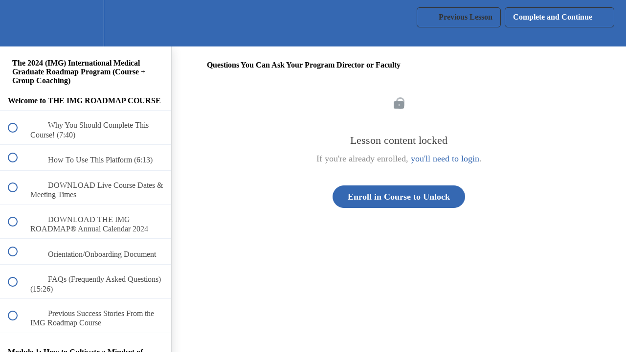

--- FILE ---
content_type: text/html; charset=utf-8
request_url: https://imgroadmap.com/courses/2024/lectures/51857936
body_size: 35776
content:
<!DOCTYPE html>
<html>
  <head>
    <script src="https://releases.transloadit.com/uppy/v4.18.0/uppy.min.js"></script><link rel="stylesheet" href="https://releases.transloadit.com/uppy/v4.18.0/uppy.min.css" />
    <link href='https://static-media.hotmart.com/U1d2RhDTFb9aMKuYZnAJrKPOJ7M=/32x32/https://uploads.teachablecdn.com/attachments/Rcc9PuCTgyU6WW4e2pAw_LOGO+IMG+ROADMAP.png' rel='icon' type='image/png'>

<link href='https://static-media.hotmart.com/uS_tPGh3JJATxepEGgpgLcMVN7g=/72x72/https://uploads.teachablecdn.com/attachments/Rcc9PuCTgyU6WW4e2pAw_LOGO+IMG+ROADMAP.png' rel='apple-touch-icon' type='image/png'>

<link href='https://static-media.hotmart.com/bMO8Y2rIrxOikUXDn_Aspi7CIbs=/144x144/https://uploads.teachablecdn.com/attachments/Rcc9PuCTgyU6WW4e2pAw_LOGO+IMG+ROADMAP.png' rel='apple-touch-icon' type='image/png'>

<link href='https://static-media.hotmart.com/ORxncCOuZZ1UJc4z6tjzMlz2Evk=/320x345/https://file-uploads.teachablecdn.com/ab4472707a5c43669a1455ab7e1533f1/38576a00d35145c58c5973e9d0764270' rel='apple-touch-startup-image' type='image/png'>

<link href='https://static-media.hotmart.com/wjdHEeK4a_d5CrEYhPRSElW0U40=/640x690/https://file-uploads.teachablecdn.com/ab4472707a5c43669a1455ab7e1533f1/38576a00d35145c58c5973e9d0764270' rel='apple-touch-startup-image' type='image/png'>

<meta name='apple-mobile-web-app-capable' content='yes' />
<meta charset="UTF-8">
<meta name="csrf-param" content="authenticity_token" />
<meta name="csrf-token" content="HVk0DvZ1MxNQ09Q68xWosFO6dVzEbr9ijyCdEI_QsfDg2vMros4G2cdgsDYIIrlJWy0vIeBL4PQ83DDQ30FY6Q" />
<link rel="stylesheet" href="https://fedora.teachablecdn.com/assets/bootstrap-748e653be2be27c8e709ced95eab64a05c870fcc9544b56e33dfe1a9a539317d.css" data-turbolinks-track="true" /><link href="https://teachable-themeable.learning.teachable.com/themecss/production/base.css?_=a9355fd54640&amp;brand_course_heading=%23FFFFFF&amp;brand_heading=%233568B2&amp;brand_homepage_heading=%233568B2&amp;brand_navbar_fixed_text=%233568B2&amp;brand_navbar_text=%23333333&amp;brand_primary=%233568B2&amp;brand_secondary=%233568B2&amp;brand_text=%23333333&amp;logged_out_homepage_background_image_overlay=0.26&amp;logged_out_homepage_background_image_url=https%3A%2F%2Ffile-uploads.teachablecdn.com%2Fab4472707a5c43669a1455ab7e1533f1%2F38576a00d35145c58c5973e9d0764270&amp;show_login=true&amp;show_signup=true" rel="stylesheet" data-turbolinks-track="true"></link>
<title>Questions You Can Ask Your Program Director or Faculty | The IMG</title>
<meta name="description" content="THE IMG ROADMAP®️ PROGRAM">
<link rel="canonical" href="https://imgroadmap.com/courses/2453618/lectures/51857936">
<meta property="og:description" content="THE IMG ROADMAP®️ PROGRAM">
<meta property="og:image" content="https://uploads.teachablecdn.com/attachments/XJqfGnCbRiiUIXkHTMxU_VideoEmail+Thumbnail+%286%29.png">
<meta property="og:title" content="Questions You Can Ask Your Program Director or Faculty">
<meta property="og:type" content="website">
<meta property="og:url" content="https://imgroadmap.com/courses/2453618/lectures/51857936">
<meta name="brand_video_player_color" content="#3568B2">
<meta name="site_title" content="The IMG Roadmap®">
<style></style>
<script src='//fast.wistia.com/assets/external/E-v1.js'></script>
<script
  src='https://www.recaptcha.net/recaptcha/api.js'
  async
  defer></script>



      <meta name="asset_host" content="https://fedora.teachablecdn.com">
     <script>
  (function () {
    const origCreateElement = Document.prototype.createElement;
    Document.prototype.createElement = function () {
      const el = origCreateElement.apply(this, arguments);
      if (arguments[0].toLowerCase() === "video") {
        const observer = new MutationObserver(() => {
          if (
            el.src &&
            el.src.startsWith("data:video") &&
            el.autoplay &&
            el.style.display === "none"
          ) {
            el.removeAttribute("autoplay");
            el.autoplay = false;
            el.style.display = "none";
            observer.disconnect();
          }
        });
        observer.observe(el, {
          attributes: true,
          attributeFilter: ["src", "autoplay", "style"],
        });
      }
      return el;
    };
  })();
</script>
<script src="https://fedora.teachablecdn.com/packs/student-globals--1463f1f1bdf1bb9a431c.js"></script><script src="https://fedora.teachablecdn.com/packs/student-legacy--38db0977d3748059802d.js"></script><script src="https://fedora.teachablecdn.com/packs/student--e4ea9b8f25228072afe8.js"></script>
<meta id='iris-url' data-iris-url=https://eventable.internal.teachable.com />
<script type="text/javascript">
  window.heap=window.heap||[],heap.load=function(e,t){window.heap.appid=e,window.heap.config=t=t||{};var r=document.createElement("script");r.type="text/javascript",r.async=!0,r.src="https://cdn.heapanalytics.com/js/heap-"+e+".js";var a=document.getElementsByTagName("script")[0];a.parentNode.insertBefore(r,a);for(var n=function(e){return function(){heap.push([e].concat(Array.prototype.slice.call(arguments,0)))}},p=["addEventProperties","addUserProperties","clearEventProperties","identify","resetIdentity","removeEventProperty","setEventProperties","track","unsetEventProperty"],o=0;o<p.length;o++)heap[p[o]]=n(p[o])},heap.load("318805607");
  window.heapShouldTrackUser = true;
</script>


<script type="text/javascript">
  var _user_id = ''; // Set to the user's ID, username, or email address, or '' if not yet known.
  var _session_id = '9eac0e2a4059bb07f2806c90f357757b'; // Set to a unique session ID for the visitor's current browsing session.

  var _sift = window._sift = window._sift || [];
  _sift.push(['_setAccount', '2e541754ec']);
  _sift.push(['_setUserId', _user_id]);
  _sift.push(['_setSessionId', _session_id]);
  _sift.push(['_trackPageview']);

  (function() {
    function ls() {
      var e = document.createElement('script');
      e.src = 'https://cdn.sift.com/s.js';
      document.body.appendChild(e);
    }
    if (window.attachEvent) {
      window.attachEvent('onload', ls);
    } else {
      window.addEventListener('load', ls, false);
    }
  })();
</script>





<!-- Google tag (gtag.js) -->
<script async src="https://www.googletagmanager.com/gtag/js?id=G-SL8LSCXHSV"></script>
<script>
  window.dataLayer = window.dataLayer || [];
  function gtag(){dataLayer.push(arguments);}
  gtag('js', new Date());

  gtag('config', 'G-SL8LSCXHSV', {
    'user_id': '',
    'school_id': '320835',
    'school_domain': 'imgroadmap.com'
  });
</script>



<meta http-equiv="X-UA-Compatible" content="IE=edge">
<script type="text/javascript">window.NREUM||(NREUM={});NREUM.info={"beacon":"bam.nr-data.net","errorBeacon":"bam.nr-data.net","licenseKey":"NRBR-08e3a2ada38dc55a529","applicationID":"1065060701","transactionName":"dAxdTUFZXVQEQh0JAFQXRktWRR5LCV9F","queueTime":0,"applicationTime":321,"agent":""}</script>
<script type="text/javascript">(window.NREUM||(NREUM={})).init={privacy:{cookies_enabled:true},ajax:{deny_list:["bam.nr-data.net"]},feature_flags:["soft_nav"],distributed_tracing:{enabled:true}};(window.NREUM||(NREUM={})).loader_config={agentID:"1103368432",accountID:"4102727",trustKey:"27503",xpid:"UAcHU1FRDxABVFdXBwcHUVQA",licenseKey:"NRBR-08e3a2ada38dc55a529",applicationID:"1065060701",browserID:"1103368432"};;/*! For license information please see nr-loader-spa-1.308.0.min.js.LICENSE.txt */
(()=>{var e,t,r={384:(e,t,r)=>{"use strict";r.d(t,{NT:()=>a,US:()=>u,Zm:()=>o,bQ:()=>d,dV:()=>c,pV:()=>l});var n=r(6154),i=r(1863),s=r(1910);const a={beacon:"bam.nr-data.net",errorBeacon:"bam.nr-data.net"};function o(){return n.gm.NREUM||(n.gm.NREUM={}),void 0===n.gm.newrelic&&(n.gm.newrelic=n.gm.NREUM),n.gm.NREUM}function c(){let e=o();return e.o||(e.o={ST:n.gm.setTimeout,SI:n.gm.setImmediate||n.gm.setInterval,CT:n.gm.clearTimeout,XHR:n.gm.XMLHttpRequest,REQ:n.gm.Request,EV:n.gm.Event,PR:n.gm.Promise,MO:n.gm.MutationObserver,FETCH:n.gm.fetch,WS:n.gm.WebSocket},(0,s.i)(...Object.values(e.o))),e}function d(e,t){let r=o();r.initializedAgents??={},t.initializedAt={ms:(0,i.t)(),date:new Date},r.initializedAgents[e]=t}function u(e,t){o()[e]=t}function l(){return function(){let e=o();const t=e.info||{};e.info={beacon:a.beacon,errorBeacon:a.errorBeacon,...t}}(),function(){let e=o();const t=e.init||{};e.init={...t}}(),c(),function(){let e=o();const t=e.loader_config||{};e.loader_config={...t}}(),o()}},782:(e,t,r)=>{"use strict";r.d(t,{T:()=>n});const n=r(860).K7.pageViewTiming},860:(e,t,r)=>{"use strict";r.d(t,{$J:()=>u,K7:()=>c,P3:()=>d,XX:()=>i,Yy:()=>o,df:()=>s,qY:()=>n,v4:()=>a});const n="events",i="jserrors",s="browser/blobs",a="rum",o="browser/logs",c={ajax:"ajax",genericEvents:"generic_events",jserrors:i,logging:"logging",metrics:"metrics",pageAction:"page_action",pageViewEvent:"page_view_event",pageViewTiming:"page_view_timing",sessionReplay:"session_replay",sessionTrace:"session_trace",softNav:"soft_navigations",spa:"spa"},d={[c.pageViewEvent]:1,[c.pageViewTiming]:2,[c.metrics]:3,[c.jserrors]:4,[c.spa]:5,[c.ajax]:6,[c.sessionTrace]:7,[c.softNav]:8,[c.sessionReplay]:9,[c.logging]:10,[c.genericEvents]:11},u={[c.pageViewEvent]:a,[c.pageViewTiming]:n,[c.ajax]:n,[c.spa]:n,[c.softNav]:n,[c.metrics]:i,[c.jserrors]:i,[c.sessionTrace]:s,[c.sessionReplay]:s,[c.logging]:o,[c.genericEvents]:"ins"}},944:(e,t,r)=>{"use strict";r.d(t,{R:()=>i});var n=r(3241);function i(e,t){"function"==typeof console.debug&&(console.debug("New Relic Warning: https://github.com/newrelic/newrelic-browser-agent/blob/main/docs/warning-codes.md#".concat(e),t),(0,n.W)({agentIdentifier:null,drained:null,type:"data",name:"warn",feature:"warn",data:{code:e,secondary:t}}))}},993:(e,t,r)=>{"use strict";r.d(t,{A$:()=>s,ET:()=>a,TZ:()=>o,p_:()=>i});var n=r(860);const i={ERROR:"ERROR",WARN:"WARN",INFO:"INFO",DEBUG:"DEBUG",TRACE:"TRACE"},s={OFF:0,ERROR:1,WARN:2,INFO:3,DEBUG:4,TRACE:5},a="log",o=n.K7.logging},1541:(e,t,r)=>{"use strict";r.d(t,{U:()=>i,f:()=>n});const n={MFE:"MFE",BA:"BA"};function i(e,t){if(2!==t?.harvestEndpointVersion)return{};const r=t.agentRef.runtime.appMetadata.agents[0].entityGuid;return e?{"source.id":e.id,"source.name":e.name,"source.type":e.type,"parent.id":e.parent?.id||r,"parent.type":e.parent?.type||n.BA}:{"entity.guid":r,appId:t.agentRef.info.applicationID}}},1687:(e,t,r)=>{"use strict";r.d(t,{Ak:()=>d,Ze:()=>h,x3:()=>u});var n=r(3241),i=r(7836),s=r(3606),a=r(860),o=r(2646);const c={};function d(e,t){const r={staged:!1,priority:a.P3[t]||0};l(e),c[e].get(t)||c[e].set(t,r)}function u(e,t){e&&c[e]&&(c[e].get(t)&&c[e].delete(t),p(e,t,!1),c[e].size&&f(e))}function l(e){if(!e)throw new Error("agentIdentifier required");c[e]||(c[e]=new Map)}function h(e="",t="feature",r=!1){if(l(e),!e||!c[e].get(t)||r)return p(e,t);c[e].get(t).staged=!0,f(e)}function f(e){const t=Array.from(c[e]);t.every(([e,t])=>t.staged)&&(t.sort((e,t)=>e[1].priority-t[1].priority),t.forEach(([t])=>{c[e].delete(t),p(e,t)}))}function p(e,t,r=!0){const a=e?i.ee.get(e):i.ee,c=s.i.handlers;if(!a.aborted&&a.backlog&&c){if((0,n.W)({agentIdentifier:e,type:"lifecycle",name:"drain",feature:t}),r){const e=a.backlog[t],r=c[t];if(r){for(let t=0;e&&t<e.length;++t)g(e[t],r);Object.entries(r).forEach(([e,t])=>{Object.values(t||{}).forEach(t=>{t[0]?.on&&t[0]?.context()instanceof o.y&&t[0].on(e,t[1])})})}}a.isolatedBacklog||delete c[t],a.backlog[t]=null,a.emit("drain-"+t,[])}}function g(e,t){var r=e[1];Object.values(t[r]||{}).forEach(t=>{var r=e[0];if(t[0]===r){var n=t[1],i=e[3],s=e[2];n.apply(i,s)}})}},1738:(e,t,r)=>{"use strict";r.d(t,{U:()=>f,Y:()=>h});var n=r(3241),i=r(9908),s=r(1863),a=r(944),o=r(5701),c=r(3969),d=r(8362),u=r(860),l=r(4261);function h(e,t,r,s){const h=s||r;!h||h[e]&&h[e]!==d.d.prototype[e]||(h[e]=function(){(0,i.p)(c.xV,["API/"+e+"/called"],void 0,u.K7.metrics,r.ee),(0,n.W)({agentIdentifier:r.agentIdentifier,drained:!!o.B?.[r.agentIdentifier],type:"data",name:"api",feature:l.Pl+e,data:{}});try{return t.apply(this,arguments)}catch(e){(0,a.R)(23,e)}})}function f(e,t,r,n,a){const o=e.info;null===r?delete o.jsAttributes[t]:o.jsAttributes[t]=r,(a||null===r)&&(0,i.p)(l.Pl+n,[(0,s.t)(),t,r],void 0,"session",e.ee)}},1741:(e,t,r)=>{"use strict";r.d(t,{W:()=>s});var n=r(944),i=r(4261);class s{#e(e,...t){if(this[e]!==s.prototype[e])return this[e](...t);(0,n.R)(35,e)}addPageAction(e,t){return this.#e(i.hG,e,t)}register(e){return this.#e(i.eY,e)}recordCustomEvent(e,t){return this.#e(i.fF,e,t)}setPageViewName(e,t){return this.#e(i.Fw,e,t)}setCustomAttribute(e,t,r){return this.#e(i.cD,e,t,r)}noticeError(e,t){return this.#e(i.o5,e,t)}setUserId(e,t=!1){return this.#e(i.Dl,e,t)}setApplicationVersion(e){return this.#e(i.nb,e)}setErrorHandler(e){return this.#e(i.bt,e)}addRelease(e,t){return this.#e(i.k6,e,t)}log(e,t){return this.#e(i.$9,e,t)}start(){return this.#e(i.d3)}finished(e){return this.#e(i.BL,e)}recordReplay(){return this.#e(i.CH)}pauseReplay(){return this.#e(i.Tb)}addToTrace(e){return this.#e(i.U2,e)}setCurrentRouteName(e){return this.#e(i.PA,e)}interaction(e){return this.#e(i.dT,e)}wrapLogger(e,t,r){return this.#e(i.Wb,e,t,r)}measure(e,t){return this.#e(i.V1,e,t)}consent(e){return this.#e(i.Pv,e)}}},1863:(e,t,r)=>{"use strict";function n(){return Math.floor(performance.now())}r.d(t,{t:()=>n})},1910:(e,t,r)=>{"use strict";r.d(t,{i:()=>s});var n=r(944);const i=new Map;function s(...e){return e.every(e=>{if(i.has(e))return i.get(e);const t="function"==typeof e?e.toString():"",r=t.includes("[native code]"),s=t.includes("nrWrapper");return r||s||(0,n.R)(64,e?.name||t),i.set(e,r),r})}},2555:(e,t,r)=>{"use strict";r.d(t,{D:()=>o,f:()=>a});var n=r(384),i=r(8122);const s={beacon:n.NT.beacon,errorBeacon:n.NT.errorBeacon,licenseKey:void 0,applicationID:void 0,sa:void 0,queueTime:void 0,applicationTime:void 0,ttGuid:void 0,user:void 0,account:void 0,product:void 0,extra:void 0,jsAttributes:{},userAttributes:void 0,atts:void 0,transactionName:void 0,tNamePlain:void 0};function a(e){try{return!!e.licenseKey&&!!e.errorBeacon&&!!e.applicationID}catch(e){return!1}}const o=e=>(0,i.a)(e,s)},2614:(e,t,r)=>{"use strict";r.d(t,{BB:()=>a,H3:()=>n,g:()=>d,iL:()=>c,tS:()=>o,uh:()=>i,wk:()=>s});const n="NRBA",i="SESSION",s=144e5,a=18e5,o={STARTED:"session-started",PAUSE:"session-pause",RESET:"session-reset",RESUME:"session-resume",UPDATE:"session-update"},c={SAME_TAB:"same-tab",CROSS_TAB:"cross-tab"},d={OFF:0,FULL:1,ERROR:2}},2646:(e,t,r)=>{"use strict";r.d(t,{y:()=>n});class n{constructor(e){this.contextId=e}}},2843:(e,t,r)=>{"use strict";r.d(t,{G:()=>s,u:()=>i});var n=r(3878);function i(e,t=!1,r,i){(0,n.DD)("visibilitychange",function(){if(t)return void("hidden"===document.visibilityState&&e());e(document.visibilityState)},r,i)}function s(e,t,r){(0,n.sp)("pagehide",e,t,r)}},3241:(e,t,r)=>{"use strict";r.d(t,{W:()=>s});var n=r(6154);const i="newrelic";function s(e={}){try{n.gm.dispatchEvent(new CustomEvent(i,{detail:e}))}catch(e){}}},3304:(e,t,r)=>{"use strict";r.d(t,{A:()=>s});var n=r(7836);const i=()=>{const e=new WeakSet;return(t,r)=>{if("object"==typeof r&&null!==r){if(e.has(r))return;e.add(r)}return r}};function s(e){try{return JSON.stringify(e,i())??""}catch(e){try{n.ee.emit("internal-error",[e])}catch(e){}return""}}},3333:(e,t,r)=>{"use strict";r.d(t,{$v:()=>u,TZ:()=>n,Xh:()=>c,Zp:()=>i,kd:()=>d,mq:()=>o,nf:()=>a,qN:()=>s});const n=r(860).K7.genericEvents,i=["auxclick","click","copy","keydown","paste","scrollend"],s=["focus","blur"],a=4,o=1e3,c=2e3,d=["PageAction","UserAction","BrowserPerformance"],u={RESOURCES:"experimental.resources",REGISTER:"register"}},3434:(e,t,r)=>{"use strict";r.d(t,{Jt:()=>s,YM:()=>d});var n=r(7836),i=r(5607);const s="nr@original:".concat(i.W),a=50;var o=Object.prototype.hasOwnProperty,c=!1;function d(e,t){return e||(e=n.ee),r.inPlace=function(e,t,n,i,s){n||(n="");const a="-"===n.charAt(0);for(let o=0;o<t.length;o++){const c=t[o],d=e[c];l(d)||(e[c]=r(d,a?c+n:n,i,c,s))}},r.flag=s,r;function r(t,r,n,c,d){return l(t)?t:(r||(r=""),nrWrapper[s]=t,function(e,t,r){if(Object.defineProperty&&Object.keys)try{return Object.keys(e).forEach(function(r){Object.defineProperty(t,r,{get:function(){return e[r]},set:function(t){return e[r]=t,t}})}),t}catch(e){u([e],r)}for(var n in e)o.call(e,n)&&(t[n]=e[n])}(t,nrWrapper,e),nrWrapper);function nrWrapper(){var s,o,l,h;let f;try{o=this,s=[...arguments],l="function"==typeof n?n(s,o):n||{}}catch(t){u([t,"",[s,o,c],l],e)}i(r+"start",[s,o,c],l,d);const p=performance.now();let g;try{return h=t.apply(o,s),g=performance.now(),h}catch(e){throw g=performance.now(),i(r+"err",[s,o,e],l,d),f=e,f}finally{const e=g-p,t={start:p,end:g,duration:e,isLongTask:e>=a,methodName:c,thrownError:f};t.isLongTask&&i("long-task",[t,o],l,d),i(r+"end",[s,o,h],l,d)}}}function i(r,n,i,s){if(!c||t){var a=c;c=!0;try{e.emit(r,n,i,t,s)}catch(t){u([t,r,n,i],e)}c=a}}}function u(e,t){t||(t=n.ee);try{t.emit("internal-error",e)}catch(e){}}function l(e){return!(e&&"function"==typeof e&&e.apply&&!e[s])}},3606:(e,t,r)=>{"use strict";r.d(t,{i:()=>s});var n=r(9908);s.on=a;var i=s.handlers={};function s(e,t,r,s){a(s||n.d,i,e,t,r)}function a(e,t,r,i,s){s||(s="feature"),e||(e=n.d);var a=t[s]=t[s]||{};(a[r]=a[r]||[]).push([e,i])}},3738:(e,t,r)=>{"use strict";r.d(t,{He:()=>i,Kp:()=>o,Lc:()=>d,Rz:()=>u,TZ:()=>n,bD:()=>s,d3:()=>a,jx:()=>l,sl:()=>h,uP:()=>c});const n=r(860).K7.sessionTrace,i="bstResource",s="resource",a="-start",o="-end",c="fn"+a,d="fn"+o,u="pushState",l=1e3,h=3e4},3785:(e,t,r)=>{"use strict";r.d(t,{R:()=>c,b:()=>d});var n=r(9908),i=r(1863),s=r(860),a=r(3969),o=r(993);function c(e,t,r={},c=o.p_.INFO,d=!0,u,l=(0,i.t)()){(0,n.p)(a.xV,["API/logging/".concat(c.toLowerCase(),"/called")],void 0,s.K7.metrics,e),(0,n.p)(o.ET,[l,t,r,c,d,u],void 0,s.K7.logging,e)}function d(e){return"string"==typeof e&&Object.values(o.p_).some(t=>t===e.toUpperCase().trim())}},3878:(e,t,r)=>{"use strict";function n(e,t){return{capture:e,passive:!1,signal:t}}function i(e,t,r=!1,i){window.addEventListener(e,t,n(r,i))}function s(e,t,r=!1,i){document.addEventListener(e,t,n(r,i))}r.d(t,{DD:()=>s,jT:()=>n,sp:()=>i})},3962:(e,t,r)=>{"use strict";r.d(t,{AM:()=>a,O2:()=>l,OV:()=>s,Qu:()=>h,TZ:()=>c,ih:()=>f,pP:()=>o,t1:()=>u,tC:()=>i,wD:()=>d});var n=r(860);const i=["click","keydown","submit"],s="popstate",a="api",o="initialPageLoad",c=n.K7.softNav,d=5e3,u=500,l={INITIAL_PAGE_LOAD:"",ROUTE_CHANGE:1,UNSPECIFIED:2},h={INTERACTION:1,AJAX:2,CUSTOM_END:3,CUSTOM_TRACER:4},f={IP:"in progress",PF:"pending finish",FIN:"finished",CAN:"cancelled"}},3969:(e,t,r)=>{"use strict";r.d(t,{TZ:()=>n,XG:()=>o,rs:()=>i,xV:()=>a,z_:()=>s});const n=r(860).K7.metrics,i="sm",s="cm",a="storeSupportabilityMetrics",o="storeEventMetrics"},4234:(e,t,r)=>{"use strict";r.d(t,{W:()=>s});var n=r(7836),i=r(1687);class s{constructor(e,t){this.agentIdentifier=e,this.ee=n.ee.get(e),this.featureName=t,this.blocked=!1}deregisterDrain(){(0,i.x3)(this.agentIdentifier,this.featureName)}}},4261:(e,t,r)=>{"use strict";r.d(t,{$9:()=>u,BL:()=>c,CH:()=>p,Dl:()=>R,Fw:()=>w,PA:()=>v,Pl:()=>n,Pv:()=>A,Tb:()=>h,U2:()=>a,V1:()=>E,Wb:()=>T,bt:()=>y,cD:()=>b,d3:()=>x,dT:()=>d,eY:()=>g,fF:()=>f,hG:()=>s,hw:()=>i,k6:()=>o,nb:()=>m,o5:()=>l});const n="api-",i=n+"ixn-",s="addPageAction",a="addToTrace",o="addRelease",c="finished",d="interaction",u="log",l="noticeError",h="pauseReplay",f="recordCustomEvent",p="recordReplay",g="register",m="setApplicationVersion",v="setCurrentRouteName",b="setCustomAttribute",y="setErrorHandler",w="setPageViewName",R="setUserId",x="start",T="wrapLogger",E="measure",A="consent"},5205:(e,t,r)=>{"use strict";r.d(t,{j:()=>S});var n=r(384),i=r(1741);var s=r(2555),a=r(3333);const o=e=>{if(!e||"string"!=typeof e)return!1;try{document.createDocumentFragment().querySelector(e)}catch{return!1}return!0};var c=r(2614),d=r(944),u=r(8122);const l="[data-nr-mask]",h=e=>(0,u.a)(e,(()=>{const e={feature_flags:[],experimental:{allow_registered_children:!1,resources:!1},mask_selector:"*",block_selector:"[data-nr-block]",mask_input_options:{color:!1,date:!1,"datetime-local":!1,email:!1,month:!1,number:!1,range:!1,search:!1,tel:!1,text:!1,time:!1,url:!1,week:!1,textarea:!1,select:!1,password:!0}};return{ajax:{deny_list:void 0,block_internal:!0,enabled:!0,autoStart:!0},api:{get allow_registered_children(){return e.feature_flags.includes(a.$v.REGISTER)||e.experimental.allow_registered_children},set allow_registered_children(t){e.experimental.allow_registered_children=t},duplicate_registered_data:!1},browser_consent_mode:{enabled:!1},distributed_tracing:{enabled:void 0,exclude_newrelic_header:void 0,cors_use_newrelic_header:void 0,cors_use_tracecontext_headers:void 0,allowed_origins:void 0},get feature_flags(){return e.feature_flags},set feature_flags(t){e.feature_flags=t},generic_events:{enabled:!0,autoStart:!0},harvest:{interval:30},jserrors:{enabled:!0,autoStart:!0},logging:{enabled:!0,autoStart:!0},metrics:{enabled:!0,autoStart:!0},obfuscate:void 0,page_action:{enabled:!0},page_view_event:{enabled:!0,autoStart:!0},page_view_timing:{enabled:!0,autoStart:!0},performance:{capture_marks:!1,capture_measures:!1,capture_detail:!0,resources:{get enabled(){return e.feature_flags.includes(a.$v.RESOURCES)||e.experimental.resources},set enabled(t){e.experimental.resources=t},asset_types:[],first_party_domains:[],ignore_newrelic:!0}},privacy:{cookies_enabled:!0},proxy:{assets:void 0,beacon:void 0},session:{expiresMs:c.wk,inactiveMs:c.BB},session_replay:{autoStart:!0,enabled:!1,preload:!1,sampling_rate:10,error_sampling_rate:100,collect_fonts:!1,inline_images:!1,fix_stylesheets:!0,mask_all_inputs:!0,get mask_text_selector(){return e.mask_selector},set mask_text_selector(t){o(t)?e.mask_selector="".concat(t,",").concat(l):""===t||null===t?e.mask_selector=l:(0,d.R)(5,t)},get block_class(){return"nr-block"},get ignore_class(){return"nr-ignore"},get mask_text_class(){return"nr-mask"},get block_selector(){return e.block_selector},set block_selector(t){o(t)?e.block_selector+=",".concat(t):""!==t&&(0,d.R)(6,t)},get mask_input_options(){return e.mask_input_options},set mask_input_options(t){t&&"object"==typeof t?e.mask_input_options={...t,password:!0}:(0,d.R)(7,t)}},session_trace:{enabled:!0,autoStart:!0},soft_navigations:{enabled:!0,autoStart:!0},spa:{enabled:!0,autoStart:!0},ssl:void 0,user_actions:{enabled:!0,elementAttributes:["id","className","tagName","type"]}}})());var f=r(6154),p=r(9324);let g=0;const m={buildEnv:p.F3,distMethod:p.Xs,version:p.xv,originTime:f.WN},v={consented:!1},b={appMetadata:{},get consented(){return this.session?.state?.consent||v.consented},set consented(e){v.consented=e},customTransaction:void 0,denyList:void 0,disabled:!1,harvester:void 0,isolatedBacklog:!1,isRecording:!1,loaderType:void 0,maxBytes:3e4,obfuscator:void 0,onerror:void 0,ptid:void 0,releaseIds:{},session:void 0,timeKeeper:void 0,registeredEntities:[],jsAttributesMetadata:{bytes:0},get harvestCount(){return++g}},y=e=>{const t=(0,u.a)(e,b),r=Object.keys(m).reduce((e,t)=>(e[t]={value:m[t],writable:!1,configurable:!0,enumerable:!0},e),{});return Object.defineProperties(t,r)};var w=r(5701);const R=e=>{const t=e.startsWith("http");e+="/",r.p=t?e:"https://"+e};var x=r(7836),T=r(3241);const E={accountID:void 0,trustKey:void 0,agentID:void 0,licenseKey:void 0,applicationID:void 0,xpid:void 0},A=e=>(0,u.a)(e,E),_=new Set;function S(e,t={},r,a){let{init:o,info:c,loader_config:d,runtime:u={},exposed:l=!0}=t;if(!c){const e=(0,n.pV)();o=e.init,c=e.info,d=e.loader_config}e.init=h(o||{}),e.loader_config=A(d||{}),c.jsAttributes??={},f.bv&&(c.jsAttributes.isWorker=!0),e.info=(0,s.D)(c);const p=e.init,g=[c.beacon,c.errorBeacon];_.has(e.agentIdentifier)||(p.proxy.assets&&(R(p.proxy.assets),g.push(p.proxy.assets)),p.proxy.beacon&&g.push(p.proxy.beacon),e.beacons=[...g],function(e){const t=(0,n.pV)();Object.getOwnPropertyNames(i.W.prototype).forEach(r=>{const n=i.W.prototype[r];if("function"!=typeof n||"constructor"===n)return;let s=t[r];e[r]&&!1!==e.exposed&&"micro-agent"!==e.runtime?.loaderType&&(t[r]=(...t)=>{const n=e[r](...t);return s?s(...t):n})})}(e),(0,n.US)("activatedFeatures",w.B)),u.denyList=[...p.ajax.deny_list||[],...p.ajax.block_internal?g:[]],u.ptid=e.agentIdentifier,u.loaderType=r,e.runtime=y(u),_.has(e.agentIdentifier)||(e.ee=x.ee.get(e.agentIdentifier),e.exposed=l,(0,T.W)({agentIdentifier:e.agentIdentifier,drained:!!w.B?.[e.agentIdentifier],type:"lifecycle",name:"initialize",feature:void 0,data:e.config})),_.add(e.agentIdentifier)}},5270:(e,t,r)=>{"use strict";r.d(t,{Aw:()=>a,SR:()=>s,rF:()=>o});var n=r(384),i=r(7767);function s(e){return!!(0,n.dV)().o.MO&&(0,i.V)(e)&&!0===e?.session_trace.enabled}function a(e){return!0===e?.session_replay.preload&&s(e)}function o(e,t){try{if("string"==typeof t?.type){if("password"===t.type.toLowerCase())return"*".repeat(e?.length||0);if(void 0!==t?.dataset?.nrUnmask||t?.classList?.contains("nr-unmask"))return e}}catch(e){}return"string"==typeof e?e.replace(/[\S]/g,"*"):"*".repeat(e?.length||0)}},5289:(e,t,r)=>{"use strict";r.d(t,{GG:()=>a,Qr:()=>c,sB:()=>o});var n=r(3878),i=r(6389);function s(){return"undefined"==typeof document||"complete"===document.readyState}function a(e,t){if(s())return e();const r=(0,i.J)(e),a=setInterval(()=>{s()&&(clearInterval(a),r())},500);(0,n.sp)("load",r,t)}function o(e){if(s())return e();(0,n.DD)("DOMContentLoaded",e)}function c(e){if(s())return e();(0,n.sp)("popstate",e)}},5607:(e,t,r)=>{"use strict";r.d(t,{W:()=>n});const n=(0,r(9566).bz)()},5701:(e,t,r)=>{"use strict";r.d(t,{B:()=>s,t:()=>a});var n=r(3241);const i=new Set,s={};function a(e,t){const r=t.agentIdentifier;s[r]??={},e&&"object"==typeof e&&(i.has(r)||(t.ee.emit("rumresp",[e]),s[r]=e,i.add(r),(0,n.W)({agentIdentifier:r,loaded:!0,drained:!0,type:"lifecycle",name:"load",feature:void 0,data:e})))}},6154:(e,t,r)=>{"use strict";r.d(t,{OF:()=>d,RI:()=>i,WN:()=>h,bv:()=>s,eN:()=>f,gm:()=>a,lR:()=>l,m:()=>c,mw:()=>o,sb:()=>u});var n=r(1863);const i="undefined"!=typeof window&&!!window.document,s="undefined"!=typeof WorkerGlobalScope&&("undefined"!=typeof self&&self instanceof WorkerGlobalScope&&self.navigator instanceof WorkerNavigator||"undefined"!=typeof globalThis&&globalThis instanceof WorkerGlobalScope&&globalThis.navigator instanceof WorkerNavigator),a=i?window:"undefined"!=typeof WorkerGlobalScope&&("undefined"!=typeof self&&self instanceof WorkerGlobalScope&&self||"undefined"!=typeof globalThis&&globalThis instanceof WorkerGlobalScope&&globalThis),o=Boolean("hidden"===a?.document?.visibilityState),c=""+a?.location,d=/iPad|iPhone|iPod/.test(a.navigator?.userAgent),u=d&&"undefined"==typeof SharedWorker,l=(()=>{const e=a.navigator?.userAgent?.match(/Firefox[/\s](\d+\.\d+)/);return Array.isArray(e)&&e.length>=2?+e[1]:0})(),h=Date.now()-(0,n.t)(),f=()=>"undefined"!=typeof PerformanceNavigationTiming&&a?.performance?.getEntriesByType("navigation")?.[0]?.responseStart},6344:(e,t,r)=>{"use strict";r.d(t,{BB:()=>u,Qb:()=>l,TZ:()=>i,Ug:()=>a,Vh:()=>s,_s:()=>o,bc:()=>d,yP:()=>c});var n=r(2614);const i=r(860).K7.sessionReplay,s="errorDuringReplay",a=.12,o={DomContentLoaded:0,Load:1,FullSnapshot:2,IncrementalSnapshot:3,Meta:4,Custom:5},c={[n.g.ERROR]:15e3,[n.g.FULL]:3e5,[n.g.OFF]:0},d={RESET:{message:"Session was reset",sm:"Reset"},IMPORT:{message:"Recorder failed to import",sm:"Import"},TOO_MANY:{message:"429: Too Many Requests",sm:"Too-Many"},TOO_BIG:{message:"Payload was too large",sm:"Too-Big"},CROSS_TAB:{message:"Session Entity was set to OFF on another tab",sm:"Cross-Tab"},ENTITLEMENTS:{message:"Session Replay is not allowed and will not be started",sm:"Entitlement"}},u=5e3,l={API:"api",RESUME:"resume",SWITCH_TO_FULL:"switchToFull",INITIALIZE:"initialize",PRELOAD:"preload"}},6389:(e,t,r)=>{"use strict";function n(e,t=500,r={}){const n=r?.leading||!1;let i;return(...r)=>{n&&void 0===i&&(e.apply(this,r),i=setTimeout(()=>{i=clearTimeout(i)},t)),n||(clearTimeout(i),i=setTimeout(()=>{e.apply(this,r)},t))}}function i(e){let t=!1;return(...r)=>{t||(t=!0,e.apply(this,r))}}r.d(t,{J:()=>i,s:()=>n})},6630:(e,t,r)=>{"use strict";r.d(t,{T:()=>n});const n=r(860).K7.pageViewEvent},6774:(e,t,r)=>{"use strict";r.d(t,{T:()=>n});const n=r(860).K7.jserrors},7295:(e,t,r)=>{"use strict";r.d(t,{Xv:()=>a,gX:()=>i,iW:()=>s});var n=[];function i(e){if(!e||s(e))return!1;if(0===n.length)return!0;if("*"===n[0].hostname)return!1;for(var t=0;t<n.length;t++){var r=n[t];if(r.hostname.test(e.hostname)&&r.pathname.test(e.pathname))return!1}return!0}function s(e){return void 0===e.hostname}function a(e){if(n=[],e&&e.length)for(var t=0;t<e.length;t++){let r=e[t];if(!r)continue;if("*"===r)return void(n=[{hostname:"*"}]);0===r.indexOf("http://")?r=r.substring(7):0===r.indexOf("https://")&&(r=r.substring(8));const i=r.indexOf("/");let s,a;i>0?(s=r.substring(0,i),a=r.substring(i)):(s=r,a="*");let[c]=s.split(":");n.push({hostname:o(c),pathname:o(a,!0)})}}function o(e,t=!1){const r=e.replace(/[.+?^${}()|[\]\\]/g,e=>"\\"+e).replace(/\*/g,".*?");return new RegExp((t?"^":"")+r+"$")}},7485:(e,t,r)=>{"use strict";r.d(t,{D:()=>i});var n=r(6154);function i(e){if(0===(e||"").indexOf("data:"))return{protocol:"data"};try{const t=new URL(e,location.href),r={port:t.port,hostname:t.hostname,pathname:t.pathname,search:t.search,protocol:t.protocol.slice(0,t.protocol.indexOf(":")),sameOrigin:t.protocol===n.gm?.location?.protocol&&t.host===n.gm?.location?.host};return r.port&&""!==r.port||("http:"===t.protocol&&(r.port="80"),"https:"===t.protocol&&(r.port="443")),r.pathname&&""!==r.pathname?r.pathname.startsWith("/")||(r.pathname="/".concat(r.pathname)):r.pathname="/",r}catch(e){return{}}}},7699:(e,t,r)=>{"use strict";r.d(t,{It:()=>s,KC:()=>o,No:()=>i,qh:()=>a});var n=r(860);const i=16e3,s=1e6,a="SESSION_ERROR",o={[n.K7.logging]:!0,[n.K7.genericEvents]:!1,[n.K7.jserrors]:!1,[n.K7.ajax]:!1}},7767:(e,t,r)=>{"use strict";r.d(t,{V:()=>i});var n=r(6154);const i=e=>n.RI&&!0===e?.privacy.cookies_enabled},7836:(e,t,r)=>{"use strict";r.d(t,{P:()=>o,ee:()=>c});var n=r(384),i=r(8990),s=r(2646),a=r(5607);const o="nr@context:".concat(a.W),c=function e(t,r){var n={},a={},u={},l=!1;try{l=16===r.length&&d.initializedAgents?.[r]?.runtime.isolatedBacklog}catch(e){}var h={on:p,addEventListener:p,removeEventListener:function(e,t){var r=n[e];if(!r)return;for(var i=0;i<r.length;i++)r[i]===t&&r.splice(i,1)},emit:function(e,r,n,i,s){!1!==s&&(s=!0);if(c.aborted&&!i)return;t&&s&&t.emit(e,r,n);var o=f(n);g(e).forEach(e=>{e.apply(o,r)});var d=v()[a[e]];d&&d.push([h,e,r,o]);return o},get:m,listeners:g,context:f,buffer:function(e,t){const r=v();if(t=t||"feature",h.aborted)return;Object.entries(e||{}).forEach(([e,n])=>{a[n]=t,t in r||(r[t]=[])})},abort:function(){h._aborted=!0,Object.keys(h.backlog).forEach(e=>{delete h.backlog[e]})},isBuffering:function(e){return!!v()[a[e]]},debugId:r,backlog:l?{}:t&&"object"==typeof t.backlog?t.backlog:{},isolatedBacklog:l};return Object.defineProperty(h,"aborted",{get:()=>{let e=h._aborted||!1;return e||(t&&(e=t.aborted),e)}}),h;function f(e){return e&&e instanceof s.y?e:e?(0,i.I)(e,o,()=>new s.y(o)):new s.y(o)}function p(e,t){n[e]=g(e).concat(t)}function g(e){return n[e]||[]}function m(t){return u[t]=u[t]||e(h,t)}function v(){return h.backlog}}(void 0,"globalEE"),d=(0,n.Zm)();d.ee||(d.ee=c)},8122:(e,t,r)=>{"use strict";r.d(t,{a:()=>i});var n=r(944);function i(e,t){try{if(!e||"object"!=typeof e)return(0,n.R)(3);if(!t||"object"!=typeof t)return(0,n.R)(4);const r=Object.create(Object.getPrototypeOf(t),Object.getOwnPropertyDescriptors(t)),s=0===Object.keys(r).length?e:r;for(let a in s)if(void 0!==e[a])try{if(null===e[a]){r[a]=null;continue}Array.isArray(e[a])&&Array.isArray(t[a])?r[a]=Array.from(new Set([...e[a],...t[a]])):"object"==typeof e[a]&&"object"==typeof t[a]?r[a]=i(e[a],t[a]):r[a]=e[a]}catch(e){r[a]||(0,n.R)(1,e)}return r}catch(e){(0,n.R)(2,e)}}},8139:(e,t,r)=>{"use strict";r.d(t,{u:()=>h});var n=r(7836),i=r(3434),s=r(8990),a=r(6154);const o={},c=a.gm.XMLHttpRequest,d="addEventListener",u="removeEventListener",l="nr@wrapped:".concat(n.P);function h(e){var t=function(e){return(e||n.ee).get("events")}(e);if(o[t.debugId]++)return t;o[t.debugId]=1;var r=(0,i.YM)(t,!0);function h(e){r.inPlace(e,[d,u],"-",p)}function p(e,t){return e[1]}return"getPrototypeOf"in Object&&(a.RI&&f(document,h),c&&f(c.prototype,h),f(a.gm,h)),t.on(d+"-start",function(e,t){var n=e[1];if(null!==n&&("function"==typeof n||"object"==typeof n)&&"newrelic"!==e[0]){var i=(0,s.I)(n,l,function(){var e={object:function(){if("function"!=typeof n.handleEvent)return;return n.handleEvent.apply(n,arguments)},function:n}[typeof n];return e?r(e,"fn-",null,e.name||"anonymous"):n});this.wrapped=e[1]=i}}),t.on(u+"-start",function(e){e[1]=this.wrapped||e[1]}),t}function f(e,t,...r){let n=e;for(;"object"==typeof n&&!Object.prototype.hasOwnProperty.call(n,d);)n=Object.getPrototypeOf(n);n&&t(n,...r)}},8362:(e,t,r)=>{"use strict";r.d(t,{d:()=>s});var n=r(9566),i=r(1741);class s extends i.W{agentIdentifier=(0,n.LA)(16)}},8374:(e,t,r)=>{r.nc=(()=>{try{return document?.currentScript?.nonce}catch(e){}return""})()},8990:(e,t,r)=>{"use strict";r.d(t,{I:()=>i});var n=Object.prototype.hasOwnProperty;function i(e,t,r){if(n.call(e,t))return e[t];var i=r();if(Object.defineProperty&&Object.keys)try{return Object.defineProperty(e,t,{value:i,writable:!0,enumerable:!1}),i}catch(e){}return e[t]=i,i}},9119:(e,t,r)=>{"use strict";r.d(t,{L:()=>s});var n=/([^?#]*)[^#]*(#[^?]*|$).*/,i=/([^?#]*)().*/;function s(e,t){return e?e.replace(t?n:i,"$1$2"):e}},9300:(e,t,r)=>{"use strict";r.d(t,{T:()=>n});const n=r(860).K7.ajax},9324:(e,t,r)=>{"use strict";r.d(t,{AJ:()=>a,F3:()=>i,Xs:()=>s,Yq:()=>o,xv:()=>n});const n="1.308.0",i="PROD",s="CDN",a="@newrelic/rrweb",o="1.0.1"},9566:(e,t,r)=>{"use strict";r.d(t,{LA:()=>o,ZF:()=>c,bz:()=>a,el:()=>d});var n=r(6154);const i="xxxxxxxx-xxxx-4xxx-yxxx-xxxxxxxxxxxx";function s(e,t){return e?15&e[t]:16*Math.random()|0}function a(){const e=n.gm?.crypto||n.gm?.msCrypto;let t,r=0;return e&&e.getRandomValues&&(t=e.getRandomValues(new Uint8Array(30))),i.split("").map(e=>"x"===e?s(t,r++).toString(16):"y"===e?(3&s()|8).toString(16):e).join("")}function o(e){const t=n.gm?.crypto||n.gm?.msCrypto;let r,i=0;t&&t.getRandomValues&&(r=t.getRandomValues(new Uint8Array(e)));const a=[];for(var o=0;o<e;o++)a.push(s(r,i++).toString(16));return a.join("")}function c(){return o(16)}function d(){return o(32)}},9908:(e,t,r)=>{"use strict";r.d(t,{d:()=>n,p:()=>i});var n=r(7836).ee.get("handle");function i(e,t,r,i,s){s?(s.buffer([e],i),s.emit(e,t,r)):(n.buffer([e],i),n.emit(e,t,r))}}},n={};function i(e){var t=n[e];if(void 0!==t)return t.exports;var s=n[e]={exports:{}};return r[e](s,s.exports,i),s.exports}i.m=r,i.d=(e,t)=>{for(var r in t)i.o(t,r)&&!i.o(e,r)&&Object.defineProperty(e,r,{enumerable:!0,get:t[r]})},i.f={},i.e=e=>Promise.all(Object.keys(i.f).reduce((t,r)=>(i.f[r](e,t),t),[])),i.u=e=>({212:"nr-spa-compressor",249:"nr-spa-recorder",478:"nr-spa"}[e]+"-1.308.0.min.js"),i.o=(e,t)=>Object.prototype.hasOwnProperty.call(e,t),e={},t="NRBA-1.308.0.PROD:",i.l=(r,n,s,a)=>{if(e[r])e[r].push(n);else{var o,c;if(void 0!==s)for(var d=document.getElementsByTagName("script"),u=0;u<d.length;u++){var l=d[u];if(l.getAttribute("src")==r||l.getAttribute("data-webpack")==t+s){o=l;break}}if(!o){c=!0;var h={478:"sha512-RSfSVnmHk59T/uIPbdSE0LPeqcEdF4/+XhfJdBuccH5rYMOEZDhFdtnh6X6nJk7hGpzHd9Ujhsy7lZEz/ORYCQ==",249:"sha512-ehJXhmntm85NSqW4MkhfQqmeKFulra3klDyY0OPDUE+sQ3GokHlPh1pmAzuNy//3j4ac6lzIbmXLvGQBMYmrkg==",212:"sha512-B9h4CR46ndKRgMBcK+j67uSR2RCnJfGefU+A7FrgR/k42ovXy5x/MAVFiSvFxuVeEk/pNLgvYGMp1cBSK/G6Fg=="};(o=document.createElement("script")).charset="utf-8",i.nc&&o.setAttribute("nonce",i.nc),o.setAttribute("data-webpack",t+s),o.src=r,0!==o.src.indexOf(window.location.origin+"/")&&(o.crossOrigin="anonymous"),h[a]&&(o.integrity=h[a])}e[r]=[n];var f=(t,n)=>{o.onerror=o.onload=null,clearTimeout(p);var i=e[r];if(delete e[r],o.parentNode&&o.parentNode.removeChild(o),i&&i.forEach(e=>e(n)),t)return t(n)},p=setTimeout(f.bind(null,void 0,{type:"timeout",target:o}),12e4);o.onerror=f.bind(null,o.onerror),o.onload=f.bind(null,o.onload),c&&document.head.appendChild(o)}},i.r=e=>{"undefined"!=typeof Symbol&&Symbol.toStringTag&&Object.defineProperty(e,Symbol.toStringTag,{value:"Module"}),Object.defineProperty(e,"__esModule",{value:!0})},i.p="https://js-agent.newrelic.com/",(()=>{var e={38:0,788:0};i.f.j=(t,r)=>{var n=i.o(e,t)?e[t]:void 0;if(0!==n)if(n)r.push(n[2]);else{var s=new Promise((r,i)=>n=e[t]=[r,i]);r.push(n[2]=s);var a=i.p+i.u(t),o=new Error;i.l(a,r=>{if(i.o(e,t)&&(0!==(n=e[t])&&(e[t]=void 0),n)){var s=r&&("load"===r.type?"missing":r.type),a=r&&r.target&&r.target.src;o.message="Loading chunk "+t+" failed: ("+s+": "+a+")",o.name="ChunkLoadError",o.type=s,o.request=a,n[1](o)}},"chunk-"+t,t)}};var t=(t,r)=>{var n,s,[a,o,c]=r,d=0;if(a.some(t=>0!==e[t])){for(n in o)i.o(o,n)&&(i.m[n]=o[n]);if(c)c(i)}for(t&&t(r);d<a.length;d++)s=a[d],i.o(e,s)&&e[s]&&e[s][0](),e[s]=0},r=self["webpackChunk:NRBA-1.308.0.PROD"]=self["webpackChunk:NRBA-1.308.0.PROD"]||[];r.forEach(t.bind(null,0)),r.push=t.bind(null,r.push.bind(r))})(),(()=>{"use strict";i(8374);var e=i(8362),t=i(860);const r=Object.values(t.K7);var n=i(5205);var s=i(9908),a=i(1863),o=i(4261),c=i(1738);var d=i(1687),u=i(4234),l=i(5289),h=i(6154),f=i(944),p=i(5270),g=i(7767),m=i(6389),v=i(7699);class b extends u.W{constructor(e,t){super(e.agentIdentifier,t),this.agentRef=e,this.abortHandler=void 0,this.featAggregate=void 0,this.loadedSuccessfully=void 0,this.onAggregateImported=new Promise(e=>{this.loadedSuccessfully=e}),this.deferred=Promise.resolve(),!1===e.init[this.featureName].autoStart?this.deferred=new Promise((t,r)=>{this.ee.on("manual-start-all",(0,m.J)(()=>{(0,d.Ak)(e.agentIdentifier,this.featureName),t()}))}):(0,d.Ak)(e.agentIdentifier,t)}importAggregator(e,t,r={}){if(this.featAggregate)return;const n=async()=>{let n;await this.deferred;try{if((0,g.V)(e.init)){const{setupAgentSession:t}=await i.e(478).then(i.bind(i,8766));n=t(e)}}catch(e){(0,f.R)(20,e),this.ee.emit("internal-error",[e]),(0,s.p)(v.qh,[e],void 0,this.featureName,this.ee)}try{if(!this.#t(this.featureName,n,e.init))return(0,d.Ze)(this.agentIdentifier,this.featureName),void this.loadedSuccessfully(!1);const{Aggregate:i}=await t();this.featAggregate=new i(e,r),e.runtime.harvester.initializedAggregates.push(this.featAggregate),this.loadedSuccessfully(!0)}catch(e){(0,f.R)(34,e),this.abortHandler?.(),(0,d.Ze)(this.agentIdentifier,this.featureName,!0),this.loadedSuccessfully(!1),this.ee&&this.ee.abort()}};h.RI?(0,l.GG)(()=>n(),!0):n()}#t(e,r,n){if(this.blocked)return!1;switch(e){case t.K7.sessionReplay:return(0,p.SR)(n)&&!!r;case t.K7.sessionTrace:return!!r;default:return!0}}}var y=i(6630),w=i(2614),R=i(3241);class x extends b{static featureName=y.T;constructor(e){var t;super(e,y.T),this.setupInspectionEvents(e.agentIdentifier),t=e,(0,c.Y)(o.Fw,function(e,r){"string"==typeof e&&("/"!==e.charAt(0)&&(e="/"+e),t.runtime.customTransaction=(r||"http://custom.transaction")+e,(0,s.p)(o.Pl+o.Fw,[(0,a.t)()],void 0,void 0,t.ee))},t),this.importAggregator(e,()=>i.e(478).then(i.bind(i,2467)))}setupInspectionEvents(e){const t=(t,r)=>{t&&(0,R.W)({agentIdentifier:e,timeStamp:t.timeStamp,loaded:"complete"===t.target.readyState,type:"window",name:r,data:t.target.location+""})};(0,l.sB)(e=>{t(e,"DOMContentLoaded")}),(0,l.GG)(e=>{t(e,"load")}),(0,l.Qr)(e=>{t(e,"navigate")}),this.ee.on(w.tS.UPDATE,(t,r)=>{(0,R.W)({agentIdentifier:e,type:"lifecycle",name:"session",data:r})})}}var T=i(384);class E extends e.d{constructor(e){var t;(super(),h.gm)?(this.features={},(0,T.bQ)(this.agentIdentifier,this),this.desiredFeatures=new Set(e.features||[]),this.desiredFeatures.add(x),(0,n.j)(this,e,e.loaderType||"agent"),t=this,(0,c.Y)(o.cD,function(e,r,n=!1){if("string"==typeof e){if(["string","number","boolean"].includes(typeof r)||null===r)return(0,c.U)(t,e,r,o.cD,n);(0,f.R)(40,typeof r)}else(0,f.R)(39,typeof e)},t),function(e){(0,c.Y)(o.Dl,function(t,r=!1){if("string"!=typeof t&&null!==t)return void(0,f.R)(41,typeof t);const n=e.info.jsAttributes["enduser.id"];r&&null!=n&&n!==t?(0,s.p)(o.Pl+"setUserIdAndResetSession",[t],void 0,"session",e.ee):(0,c.U)(e,"enduser.id",t,o.Dl,!0)},e)}(this),function(e){(0,c.Y)(o.nb,function(t){if("string"==typeof t||null===t)return(0,c.U)(e,"application.version",t,o.nb,!1);(0,f.R)(42,typeof t)},e)}(this),function(e){(0,c.Y)(o.d3,function(){e.ee.emit("manual-start-all")},e)}(this),function(e){(0,c.Y)(o.Pv,function(t=!0){if("boolean"==typeof t){if((0,s.p)(o.Pl+o.Pv,[t],void 0,"session",e.ee),e.runtime.consented=t,t){const t=e.features.page_view_event;t.onAggregateImported.then(e=>{const r=t.featAggregate;e&&!r.sentRum&&r.sendRum()})}}else(0,f.R)(65,typeof t)},e)}(this),this.run()):(0,f.R)(21)}get config(){return{info:this.info,init:this.init,loader_config:this.loader_config,runtime:this.runtime}}get api(){return this}run(){try{const e=function(e){const t={};return r.forEach(r=>{t[r]=!!e[r]?.enabled}),t}(this.init),n=[...this.desiredFeatures];n.sort((e,r)=>t.P3[e.featureName]-t.P3[r.featureName]),n.forEach(r=>{if(!e[r.featureName]&&r.featureName!==t.K7.pageViewEvent)return;if(r.featureName===t.K7.spa)return void(0,f.R)(67);const n=function(e){switch(e){case t.K7.ajax:return[t.K7.jserrors];case t.K7.sessionTrace:return[t.K7.ajax,t.K7.pageViewEvent];case t.K7.sessionReplay:return[t.K7.sessionTrace];case t.K7.pageViewTiming:return[t.K7.pageViewEvent];default:return[]}}(r.featureName).filter(e=>!(e in this.features));n.length>0&&(0,f.R)(36,{targetFeature:r.featureName,missingDependencies:n}),this.features[r.featureName]=new r(this)})}catch(e){(0,f.R)(22,e);for(const e in this.features)this.features[e].abortHandler?.();const t=(0,T.Zm)();delete t.initializedAgents[this.agentIdentifier]?.features,delete this.sharedAggregator;return t.ee.get(this.agentIdentifier).abort(),!1}}}var A=i(2843),_=i(782);class S extends b{static featureName=_.T;constructor(e){super(e,_.T),h.RI&&((0,A.u)(()=>(0,s.p)("docHidden",[(0,a.t)()],void 0,_.T,this.ee),!0),(0,A.G)(()=>(0,s.p)("winPagehide",[(0,a.t)()],void 0,_.T,this.ee)),this.importAggregator(e,()=>i.e(478).then(i.bind(i,9917))))}}var O=i(3969);class I extends b{static featureName=O.TZ;constructor(e){super(e,O.TZ),h.RI&&document.addEventListener("securitypolicyviolation",e=>{(0,s.p)(O.xV,["Generic/CSPViolation/Detected"],void 0,this.featureName,this.ee)}),this.importAggregator(e,()=>i.e(478).then(i.bind(i,6555)))}}var N=i(6774),P=i(3878),k=i(3304);class D{constructor(e,t,r,n,i){this.name="UncaughtError",this.message="string"==typeof e?e:(0,k.A)(e),this.sourceURL=t,this.line=r,this.column=n,this.__newrelic=i}}function C(e){return M(e)?e:new D(void 0!==e?.message?e.message:e,e?.filename||e?.sourceURL,e?.lineno||e?.line,e?.colno||e?.col,e?.__newrelic,e?.cause)}function j(e){const t="Unhandled Promise Rejection: ";if(!e?.reason)return;if(M(e.reason)){try{e.reason.message.startsWith(t)||(e.reason.message=t+e.reason.message)}catch(e){}return C(e.reason)}const r=C(e.reason);return(r.message||"").startsWith(t)||(r.message=t+r.message),r}function L(e){if(e.error instanceof SyntaxError&&!/:\d+$/.test(e.error.stack?.trim())){const t=new D(e.message,e.filename,e.lineno,e.colno,e.error.__newrelic,e.cause);return t.name=SyntaxError.name,t}return M(e.error)?e.error:C(e)}function M(e){return e instanceof Error&&!!e.stack}function H(e,r,n,i,o=(0,a.t)()){"string"==typeof e&&(e=new Error(e)),(0,s.p)("err",[e,o,!1,r,n.runtime.isRecording,void 0,i],void 0,t.K7.jserrors,n.ee),(0,s.p)("uaErr",[],void 0,t.K7.genericEvents,n.ee)}var B=i(1541),K=i(993),W=i(3785);function U(e,{customAttributes:t={},level:r=K.p_.INFO}={},n,i,s=(0,a.t)()){(0,W.R)(n.ee,e,t,r,!1,i,s)}function F(e,r,n,i,c=(0,a.t)()){(0,s.p)(o.Pl+o.hG,[c,e,r,i],void 0,t.K7.genericEvents,n.ee)}function V(e,r,n,i,c=(0,a.t)()){const{start:d,end:u,customAttributes:l}=r||{},h={customAttributes:l||{}};if("object"!=typeof h.customAttributes||"string"!=typeof e||0===e.length)return void(0,f.R)(57);const p=(e,t)=>null==e?t:"number"==typeof e?e:e instanceof PerformanceMark?e.startTime:Number.NaN;if(h.start=p(d,0),h.end=p(u,c),Number.isNaN(h.start)||Number.isNaN(h.end))(0,f.R)(57);else{if(h.duration=h.end-h.start,!(h.duration<0))return(0,s.p)(o.Pl+o.V1,[h,e,i],void 0,t.K7.genericEvents,n.ee),h;(0,f.R)(58)}}function G(e,r={},n,i,c=(0,a.t)()){(0,s.p)(o.Pl+o.fF,[c,e,r,i],void 0,t.K7.genericEvents,n.ee)}function z(e){(0,c.Y)(o.eY,function(t){return Y(e,t)},e)}function Y(e,r,n){(0,f.R)(54,"newrelic.register"),r||={},r.type=B.f.MFE,r.licenseKey||=e.info.licenseKey,r.blocked=!1,r.parent=n||{},Array.isArray(r.tags)||(r.tags=[]);const i={};r.tags.forEach(e=>{"name"!==e&&"id"!==e&&(i["source.".concat(e)]=!0)}),r.isolated??=!0;let o=()=>{};const c=e.runtime.registeredEntities;if(!r.isolated){const e=c.find(({metadata:{target:{id:e}}})=>e===r.id&&!r.isolated);if(e)return e}const d=e=>{r.blocked=!0,o=e};function u(e){return"string"==typeof e&&!!e.trim()&&e.trim().length<501||"number"==typeof e}e.init.api.allow_registered_children||d((0,m.J)(()=>(0,f.R)(55))),u(r.id)&&u(r.name)||d((0,m.J)(()=>(0,f.R)(48,r)));const l={addPageAction:(t,n={})=>g(F,[t,{...i,...n},e],r),deregister:()=>{d((0,m.J)(()=>(0,f.R)(68)))},log:(t,n={})=>g(U,[t,{...n,customAttributes:{...i,...n.customAttributes||{}}},e],r),measure:(t,n={})=>g(V,[t,{...n,customAttributes:{...i,...n.customAttributes||{}}},e],r),noticeError:(t,n={})=>g(H,[t,{...i,...n},e],r),register:(t={})=>g(Y,[e,t],l.metadata.target),recordCustomEvent:(t,n={})=>g(G,[t,{...i,...n},e],r),setApplicationVersion:e=>p("application.version",e),setCustomAttribute:(e,t)=>p(e,t),setUserId:e=>p("enduser.id",e),metadata:{customAttributes:i,target:r}},h=()=>(r.blocked&&o(),r.blocked);h()||c.push(l);const p=(e,t)=>{h()||(i[e]=t)},g=(r,n,i)=>{if(h())return;const o=(0,a.t)();(0,s.p)(O.xV,["API/register/".concat(r.name,"/called")],void 0,t.K7.metrics,e.ee);try{if(e.init.api.duplicate_registered_data&&"register"!==r.name){let e=n;if(n[1]instanceof Object){const t={"child.id":i.id,"child.type":i.type};e="customAttributes"in n[1]?[n[0],{...n[1],customAttributes:{...n[1].customAttributes,...t}},...n.slice(2)]:[n[0],{...n[1],...t},...n.slice(2)]}r(...e,void 0,o)}return r(...n,i,o)}catch(e){(0,f.R)(50,e)}};return l}class Z extends b{static featureName=N.T;constructor(e){var t;super(e,N.T),t=e,(0,c.Y)(o.o5,(e,r)=>H(e,r,t),t),function(e){(0,c.Y)(o.bt,function(t){e.runtime.onerror=t},e)}(e),function(e){let t=0;(0,c.Y)(o.k6,function(e,r){++t>10||(this.runtime.releaseIds[e.slice(-200)]=(""+r).slice(-200))},e)}(e),z(e);try{this.removeOnAbort=new AbortController}catch(e){}this.ee.on("internal-error",(t,r)=>{this.abortHandler&&(0,s.p)("ierr",[C(t),(0,a.t)(),!0,{},e.runtime.isRecording,r],void 0,this.featureName,this.ee)}),h.gm.addEventListener("unhandledrejection",t=>{this.abortHandler&&(0,s.p)("err",[j(t),(0,a.t)(),!1,{unhandledPromiseRejection:1},e.runtime.isRecording],void 0,this.featureName,this.ee)},(0,P.jT)(!1,this.removeOnAbort?.signal)),h.gm.addEventListener("error",t=>{this.abortHandler&&(0,s.p)("err",[L(t),(0,a.t)(),!1,{},e.runtime.isRecording],void 0,this.featureName,this.ee)},(0,P.jT)(!1,this.removeOnAbort?.signal)),this.abortHandler=this.#r,this.importAggregator(e,()=>i.e(478).then(i.bind(i,2176)))}#r(){this.removeOnAbort?.abort(),this.abortHandler=void 0}}var q=i(8990);let X=1;function J(e){const t=typeof e;return!e||"object"!==t&&"function"!==t?-1:e===h.gm?0:(0,q.I)(e,"nr@id",function(){return X++})}function Q(e){if("string"==typeof e&&e.length)return e.length;if("object"==typeof e){if("undefined"!=typeof ArrayBuffer&&e instanceof ArrayBuffer&&e.byteLength)return e.byteLength;if("undefined"!=typeof Blob&&e instanceof Blob&&e.size)return e.size;if(!("undefined"!=typeof FormData&&e instanceof FormData))try{return(0,k.A)(e).length}catch(e){return}}}var ee=i(8139),te=i(7836),re=i(3434);const ne={},ie=["open","send"];function se(e){var t=e||te.ee;const r=function(e){return(e||te.ee).get("xhr")}(t);if(void 0===h.gm.XMLHttpRequest)return r;if(ne[r.debugId]++)return r;ne[r.debugId]=1,(0,ee.u)(t);var n=(0,re.YM)(r),i=h.gm.XMLHttpRequest,s=h.gm.MutationObserver,a=h.gm.Promise,o=h.gm.setInterval,c="readystatechange",d=["onload","onerror","onabort","onloadstart","onloadend","onprogress","ontimeout"],u=[],l=h.gm.XMLHttpRequest=function(e){const t=new i(e),s=r.context(t);try{r.emit("new-xhr",[t],s),t.addEventListener(c,(a=s,function(){var e=this;e.readyState>3&&!a.resolved&&(a.resolved=!0,r.emit("xhr-resolved",[],e)),n.inPlace(e,d,"fn-",y)}),(0,P.jT)(!1))}catch(e){(0,f.R)(15,e);try{r.emit("internal-error",[e])}catch(e){}}var a;return t};function p(e,t){n.inPlace(t,["onreadystatechange"],"fn-",y)}if(function(e,t){for(var r in e)t[r]=e[r]}(i,l),l.prototype=i.prototype,n.inPlace(l.prototype,ie,"-xhr-",y),r.on("send-xhr-start",function(e,t){p(e,t),function(e){u.push(e),s&&(g?g.then(b):o?o(b):(m=-m,v.data=m))}(t)}),r.on("open-xhr-start",p),s){var g=a&&a.resolve();if(!o&&!a){var m=1,v=document.createTextNode(m);new s(b).observe(v,{characterData:!0})}}else t.on("fn-end",function(e){e[0]&&e[0].type===c||b()});function b(){for(var e=0;e<u.length;e++)p(0,u[e]);u.length&&(u=[])}function y(e,t){return t}return r}var ae="fetch-",oe=ae+"body-",ce=["arrayBuffer","blob","json","text","formData"],de=h.gm.Request,ue=h.gm.Response,le="prototype";const he={};function fe(e){const t=function(e){return(e||te.ee).get("fetch")}(e);if(!(de&&ue&&h.gm.fetch))return t;if(he[t.debugId]++)return t;function r(e,r,n){var i=e[r];"function"==typeof i&&(e[r]=function(){var e,r=[...arguments],s={};t.emit(n+"before-start",[r],s),s[te.P]&&s[te.P].dt&&(e=s[te.P].dt);var a=i.apply(this,r);return t.emit(n+"start",[r,e],a),a.then(function(e){return t.emit(n+"end",[null,e],a),e},function(e){throw t.emit(n+"end",[e],a),e})})}return he[t.debugId]=1,ce.forEach(e=>{r(de[le],e,oe),r(ue[le],e,oe)}),r(h.gm,"fetch",ae),t.on(ae+"end",function(e,r){var n=this;if(r){var i=r.headers.get("content-length");null!==i&&(n.rxSize=i),t.emit(ae+"done",[null,r],n)}else t.emit(ae+"done",[e],n)}),t}var pe=i(7485),ge=i(9566);class me{constructor(e){this.agentRef=e}generateTracePayload(e){const t=this.agentRef.loader_config;if(!this.shouldGenerateTrace(e)||!t)return null;var r=(t.accountID||"").toString()||null,n=(t.agentID||"").toString()||null,i=(t.trustKey||"").toString()||null;if(!r||!n)return null;var s=(0,ge.ZF)(),a=(0,ge.el)(),o=Date.now(),c={spanId:s,traceId:a,timestamp:o};return(e.sameOrigin||this.isAllowedOrigin(e)&&this.useTraceContextHeadersForCors())&&(c.traceContextParentHeader=this.generateTraceContextParentHeader(s,a),c.traceContextStateHeader=this.generateTraceContextStateHeader(s,o,r,n,i)),(e.sameOrigin&&!this.excludeNewrelicHeader()||!e.sameOrigin&&this.isAllowedOrigin(e)&&this.useNewrelicHeaderForCors())&&(c.newrelicHeader=this.generateTraceHeader(s,a,o,r,n,i)),c}generateTraceContextParentHeader(e,t){return"00-"+t+"-"+e+"-01"}generateTraceContextStateHeader(e,t,r,n,i){return i+"@nr=0-1-"+r+"-"+n+"-"+e+"----"+t}generateTraceHeader(e,t,r,n,i,s){if(!("function"==typeof h.gm?.btoa))return null;var a={v:[0,1],d:{ty:"Browser",ac:n,ap:i,id:e,tr:t,ti:r}};return s&&n!==s&&(a.d.tk=s),btoa((0,k.A)(a))}shouldGenerateTrace(e){return this.agentRef.init?.distributed_tracing?.enabled&&this.isAllowedOrigin(e)}isAllowedOrigin(e){var t=!1;const r=this.agentRef.init?.distributed_tracing;if(e.sameOrigin)t=!0;else if(r?.allowed_origins instanceof Array)for(var n=0;n<r.allowed_origins.length;n++){var i=(0,pe.D)(r.allowed_origins[n]);if(e.hostname===i.hostname&&e.protocol===i.protocol&&e.port===i.port){t=!0;break}}return t}excludeNewrelicHeader(){var e=this.agentRef.init?.distributed_tracing;return!!e&&!!e.exclude_newrelic_header}useNewrelicHeaderForCors(){var e=this.agentRef.init?.distributed_tracing;return!!e&&!1!==e.cors_use_newrelic_header}useTraceContextHeadersForCors(){var e=this.agentRef.init?.distributed_tracing;return!!e&&!!e.cors_use_tracecontext_headers}}var ve=i(9300),be=i(7295);function ye(e){return"string"==typeof e?e:e instanceof(0,T.dV)().o.REQ?e.url:h.gm?.URL&&e instanceof URL?e.href:void 0}var we=["load","error","abort","timeout"],Re=we.length,xe=(0,T.dV)().o.REQ,Te=(0,T.dV)().o.XHR;const Ee="X-NewRelic-App-Data";class Ae extends b{static featureName=ve.T;constructor(e){super(e,ve.T),this.dt=new me(e),this.handler=(e,t,r,n)=>(0,s.p)(e,t,r,n,this.ee);try{const e={xmlhttprequest:"xhr",fetch:"fetch",beacon:"beacon"};h.gm?.performance?.getEntriesByType("resource").forEach(r=>{if(r.initiatorType in e&&0!==r.responseStatus){const n={status:r.responseStatus},i={rxSize:r.transferSize,duration:Math.floor(r.duration),cbTime:0};_e(n,r.name),this.handler("xhr",[n,i,r.startTime,r.responseEnd,e[r.initiatorType]],void 0,t.K7.ajax)}})}catch(e){}fe(this.ee),se(this.ee),function(e,r,n,i){function o(e){var t=this;t.totalCbs=0,t.called=0,t.cbTime=0,t.end=T,t.ended=!1,t.xhrGuids={},t.lastSize=null,t.loadCaptureCalled=!1,t.params=this.params||{},t.metrics=this.metrics||{},t.latestLongtaskEnd=0,e.addEventListener("load",function(r){E(t,e)},(0,P.jT)(!1)),h.lR||e.addEventListener("progress",function(e){t.lastSize=e.loaded},(0,P.jT)(!1))}function c(e){this.params={method:e[0]},_e(this,e[1]),this.metrics={}}function d(t,r){e.loader_config.xpid&&this.sameOrigin&&r.setRequestHeader("X-NewRelic-ID",e.loader_config.xpid);var n=i.generateTracePayload(this.parsedOrigin);if(n){var s=!1;n.newrelicHeader&&(r.setRequestHeader("newrelic",n.newrelicHeader),s=!0),n.traceContextParentHeader&&(r.setRequestHeader("traceparent",n.traceContextParentHeader),n.traceContextStateHeader&&r.setRequestHeader("tracestate",n.traceContextStateHeader),s=!0),s&&(this.dt=n)}}function u(e,t){var n=this.metrics,i=e[0],s=this;if(n&&i){var o=Q(i);o&&(n.txSize=o)}this.startTime=(0,a.t)(),this.body=i,this.listener=function(e){try{"abort"!==e.type||s.loadCaptureCalled||(s.params.aborted=!0),("load"!==e.type||s.called===s.totalCbs&&(s.onloadCalled||"function"!=typeof t.onload)&&"function"==typeof s.end)&&s.end(t)}catch(e){try{r.emit("internal-error",[e])}catch(e){}}};for(var c=0;c<Re;c++)t.addEventListener(we[c],this.listener,(0,P.jT)(!1))}function l(e,t,r){this.cbTime+=e,t?this.onloadCalled=!0:this.called+=1,this.called!==this.totalCbs||!this.onloadCalled&&"function"==typeof r.onload||"function"!=typeof this.end||this.end(r)}function f(e,t){var r=""+J(e)+!!t;this.xhrGuids&&!this.xhrGuids[r]&&(this.xhrGuids[r]=!0,this.totalCbs+=1)}function p(e,t){var r=""+J(e)+!!t;this.xhrGuids&&this.xhrGuids[r]&&(delete this.xhrGuids[r],this.totalCbs-=1)}function g(){this.endTime=(0,a.t)()}function m(e,t){t instanceof Te&&"load"===e[0]&&r.emit("xhr-load-added",[e[1],e[2]],t)}function v(e,t){t instanceof Te&&"load"===e[0]&&r.emit("xhr-load-removed",[e[1],e[2]],t)}function b(e,t,r){t instanceof Te&&("onload"===r&&(this.onload=!0),("load"===(e[0]&&e[0].type)||this.onload)&&(this.xhrCbStart=(0,a.t)()))}function y(e,t){this.xhrCbStart&&r.emit("xhr-cb-time",[(0,a.t)()-this.xhrCbStart,this.onload,t],t)}function w(e){var t,r=e[1]||{};if("string"==typeof e[0]?0===(t=e[0]).length&&h.RI&&(t=""+h.gm.location.href):e[0]&&e[0].url?t=e[0].url:h.gm?.URL&&e[0]&&e[0]instanceof URL?t=e[0].href:"function"==typeof e[0].toString&&(t=e[0].toString()),"string"==typeof t&&0!==t.length){t&&(this.parsedOrigin=(0,pe.D)(t),this.sameOrigin=this.parsedOrigin.sameOrigin);var n=i.generateTracePayload(this.parsedOrigin);if(n&&(n.newrelicHeader||n.traceContextParentHeader))if(e[0]&&e[0].headers)o(e[0].headers,n)&&(this.dt=n);else{var s={};for(var a in r)s[a]=r[a];s.headers=new Headers(r.headers||{}),o(s.headers,n)&&(this.dt=n),e.length>1?e[1]=s:e.push(s)}}function o(e,t){var r=!1;return t.newrelicHeader&&(e.set("newrelic",t.newrelicHeader),r=!0),t.traceContextParentHeader&&(e.set("traceparent",t.traceContextParentHeader),t.traceContextStateHeader&&e.set("tracestate",t.traceContextStateHeader),r=!0),r}}function R(e,t){this.params={},this.metrics={},this.startTime=(0,a.t)(),this.dt=t,e.length>=1&&(this.target=e[0]),e.length>=2&&(this.opts=e[1]);var r=this.opts||{},n=this.target;_e(this,ye(n));var i=(""+(n&&n instanceof xe&&n.method||r.method||"GET")).toUpperCase();this.params.method=i,this.body=r.body,this.txSize=Q(r.body)||0}function x(e,r){if(this.endTime=(0,a.t)(),this.params||(this.params={}),(0,be.iW)(this.params))return;let i;this.params.status=r?r.status:0,"string"==typeof this.rxSize&&this.rxSize.length>0&&(i=+this.rxSize);const s={txSize:this.txSize,rxSize:i,duration:(0,a.t)()-this.startTime};n("xhr",[this.params,s,this.startTime,this.endTime,"fetch"],this,t.K7.ajax)}function T(e){const r=this.params,i=this.metrics;if(!this.ended){this.ended=!0;for(let t=0;t<Re;t++)e.removeEventListener(we[t],this.listener,!1);r.aborted||(0,be.iW)(r)||(i.duration=(0,a.t)()-this.startTime,this.loadCaptureCalled||4!==e.readyState?null==r.status&&(r.status=0):E(this,e),i.cbTime=this.cbTime,n("xhr",[r,i,this.startTime,this.endTime,"xhr"],this,t.K7.ajax))}}function E(e,n){e.params.status=n.status;var i=function(e,t){var r=e.responseType;return"json"===r&&null!==t?t:"arraybuffer"===r||"blob"===r||"json"===r?Q(e.response):"text"===r||""===r||void 0===r?Q(e.responseText):void 0}(n,e.lastSize);if(i&&(e.metrics.rxSize=i),e.sameOrigin&&n.getAllResponseHeaders().indexOf(Ee)>=0){var a=n.getResponseHeader(Ee);a&&((0,s.p)(O.rs,["Ajax/CrossApplicationTracing/Header/Seen"],void 0,t.K7.metrics,r),e.params.cat=a.split(", ").pop())}e.loadCaptureCalled=!0}r.on("new-xhr",o),r.on("open-xhr-start",c),r.on("open-xhr-end",d),r.on("send-xhr-start",u),r.on("xhr-cb-time",l),r.on("xhr-load-added",f),r.on("xhr-load-removed",p),r.on("xhr-resolved",g),r.on("addEventListener-end",m),r.on("removeEventListener-end",v),r.on("fn-end",y),r.on("fetch-before-start",w),r.on("fetch-start",R),r.on("fn-start",b),r.on("fetch-done",x)}(e,this.ee,this.handler,this.dt),this.importAggregator(e,()=>i.e(478).then(i.bind(i,3845)))}}function _e(e,t){var r=(0,pe.D)(t),n=e.params||e;n.hostname=r.hostname,n.port=r.port,n.protocol=r.protocol,n.host=r.hostname+":"+r.port,n.pathname=r.pathname,e.parsedOrigin=r,e.sameOrigin=r.sameOrigin}const Se={},Oe=["pushState","replaceState"];function Ie(e){const t=function(e){return(e||te.ee).get("history")}(e);return!h.RI||Se[t.debugId]++||(Se[t.debugId]=1,(0,re.YM)(t).inPlace(window.history,Oe,"-")),t}var Ne=i(3738);function Pe(e){(0,c.Y)(o.BL,function(r=Date.now()){const n=r-h.WN;n<0&&(0,f.R)(62,r),(0,s.p)(O.XG,[o.BL,{time:n}],void 0,t.K7.metrics,e.ee),e.addToTrace({name:o.BL,start:r,origin:"nr"}),(0,s.p)(o.Pl+o.hG,[n,o.BL],void 0,t.K7.genericEvents,e.ee)},e)}const{He:ke,bD:De,d3:Ce,Kp:je,TZ:Le,Lc:Me,uP:He,Rz:Be}=Ne;class Ke extends b{static featureName=Le;constructor(e){var r;super(e,Le),r=e,(0,c.Y)(o.U2,function(e){if(!(e&&"object"==typeof e&&e.name&&e.start))return;const n={n:e.name,s:e.start-h.WN,e:(e.end||e.start)-h.WN,o:e.origin||"",t:"api"};n.s<0||n.e<0||n.e<n.s?(0,f.R)(61,{start:n.s,end:n.e}):(0,s.p)("bstApi",[n],void 0,t.K7.sessionTrace,r.ee)},r),Pe(e);if(!(0,g.V)(e.init))return void this.deregisterDrain();const n=this.ee;let d;Ie(n),this.eventsEE=(0,ee.u)(n),this.eventsEE.on(He,function(e,t){this.bstStart=(0,a.t)()}),this.eventsEE.on(Me,function(e,r){(0,s.p)("bst",[e[0],r,this.bstStart,(0,a.t)()],void 0,t.K7.sessionTrace,n)}),n.on(Be+Ce,function(e){this.time=(0,a.t)(),this.startPath=location.pathname+location.hash}),n.on(Be+je,function(e){(0,s.p)("bstHist",[location.pathname+location.hash,this.startPath,this.time],void 0,t.K7.sessionTrace,n)});try{d=new PerformanceObserver(e=>{const r=e.getEntries();(0,s.p)(ke,[r],void 0,t.K7.sessionTrace,n)}),d.observe({type:De,buffered:!0})}catch(e){}this.importAggregator(e,()=>i.e(478).then(i.bind(i,6974)),{resourceObserver:d})}}var We=i(6344);class Ue extends b{static featureName=We.TZ;#n;recorder;constructor(e){var r;let n;super(e,We.TZ),r=e,(0,c.Y)(o.CH,function(){(0,s.p)(o.CH,[],void 0,t.K7.sessionReplay,r.ee)},r),function(e){(0,c.Y)(o.Tb,function(){(0,s.p)(o.Tb,[],void 0,t.K7.sessionReplay,e.ee)},e)}(e);try{n=JSON.parse(localStorage.getItem("".concat(w.H3,"_").concat(w.uh)))}catch(e){}(0,p.SR)(e.init)&&this.ee.on(o.CH,()=>this.#i()),this.#s(n)&&this.importRecorder().then(e=>{e.startRecording(We.Qb.PRELOAD,n?.sessionReplayMode)}),this.importAggregator(this.agentRef,()=>i.e(478).then(i.bind(i,6167)),this),this.ee.on("err",e=>{this.blocked||this.agentRef.runtime.isRecording&&(this.errorNoticed=!0,(0,s.p)(We.Vh,[e],void 0,this.featureName,this.ee))})}#s(e){return e&&(e.sessionReplayMode===w.g.FULL||e.sessionReplayMode===w.g.ERROR)||(0,p.Aw)(this.agentRef.init)}importRecorder(){return this.recorder?Promise.resolve(this.recorder):(this.#n??=Promise.all([i.e(478),i.e(249)]).then(i.bind(i,4866)).then(({Recorder:e})=>(this.recorder=new e(this),this.recorder)).catch(e=>{throw this.ee.emit("internal-error",[e]),this.blocked=!0,e}),this.#n)}#i(){this.blocked||(this.featAggregate?this.featAggregate.mode!==w.g.FULL&&this.featAggregate.initializeRecording(w.g.FULL,!0,We.Qb.API):this.importRecorder().then(()=>{this.recorder.startRecording(We.Qb.API,w.g.FULL)}))}}var Fe=i(3962);class Ve extends b{static featureName=Fe.TZ;constructor(e){if(super(e,Fe.TZ),function(e){const r=e.ee.get("tracer");function n(){}(0,c.Y)(o.dT,function(e){return(new n).get("object"==typeof e?e:{})},e);const i=n.prototype={createTracer:function(n,i){var o={},c=this,d="function"==typeof i;return(0,s.p)(O.xV,["API/createTracer/called"],void 0,t.K7.metrics,e.ee),function(){if(r.emit((d?"":"no-")+"fn-start",[(0,a.t)(),c,d],o),d)try{return i.apply(this,arguments)}catch(e){const t="string"==typeof e?new Error(e):e;throw r.emit("fn-err",[arguments,this,t],o),t}finally{r.emit("fn-end",[(0,a.t)()],o)}}}};["actionText","setName","setAttribute","save","ignore","onEnd","getContext","end","get"].forEach(r=>{c.Y.apply(this,[r,function(){return(0,s.p)(o.hw+r,[performance.now(),...arguments],this,t.K7.softNav,e.ee),this},e,i])}),(0,c.Y)(o.PA,function(){(0,s.p)(o.hw+"routeName",[performance.now(),...arguments],void 0,t.K7.softNav,e.ee)},e)}(e),!h.RI||!(0,T.dV)().o.MO)return;const r=Ie(this.ee);try{this.removeOnAbort=new AbortController}catch(e){}Fe.tC.forEach(e=>{(0,P.sp)(e,e=>{l(e)},!0,this.removeOnAbort?.signal)});const n=()=>(0,s.p)("newURL",[(0,a.t)(),""+window.location],void 0,this.featureName,this.ee);r.on("pushState-end",n),r.on("replaceState-end",n),(0,P.sp)(Fe.OV,e=>{l(e),(0,s.p)("newURL",[e.timeStamp,""+window.location],void 0,this.featureName,this.ee)},!0,this.removeOnAbort?.signal);let d=!1;const u=new((0,T.dV)().o.MO)((e,t)=>{d||(d=!0,requestAnimationFrame(()=>{(0,s.p)("newDom",[(0,a.t)()],void 0,this.featureName,this.ee),d=!1}))}),l=(0,m.s)(e=>{"loading"!==document.readyState&&((0,s.p)("newUIEvent",[e],void 0,this.featureName,this.ee),u.observe(document.body,{attributes:!0,childList:!0,subtree:!0,characterData:!0}))},100,{leading:!0});this.abortHandler=function(){this.removeOnAbort?.abort(),u.disconnect(),this.abortHandler=void 0},this.importAggregator(e,()=>i.e(478).then(i.bind(i,4393)),{domObserver:u})}}var Ge=i(3333),ze=i(9119);const Ye={},Ze=new Set;function qe(e){return"string"==typeof e?{type:"string",size:(new TextEncoder).encode(e).length}:e instanceof ArrayBuffer?{type:"ArrayBuffer",size:e.byteLength}:e instanceof Blob?{type:"Blob",size:e.size}:e instanceof DataView?{type:"DataView",size:e.byteLength}:ArrayBuffer.isView(e)?{type:"TypedArray",size:e.byteLength}:{type:"unknown",size:0}}class Xe{constructor(e,t){this.timestamp=(0,a.t)(),this.currentUrl=(0,ze.L)(window.location.href),this.socketId=(0,ge.LA)(8),this.requestedUrl=(0,ze.L)(e),this.requestedProtocols=Array.isArray(t)?t.join(","):t||"",this.openedAt=void 0,this.protocol=void 0,this.extensions=void 0,this.binaryType=void 0,this.messageOrigin=void 0,this.messageCount=0,this.messageBytes=0,this.messageBytesMin=0,this.messageBytesMax=0,this.messageTypes=void 0,this.sendCount=0,this.sendBytes=0,this.sendBytesMin=0,this.sendBytesMax=0,this.sendTypes=void 0,this.closedAt=void 0,this.closeCode=void 0,this.closeReason="unknown",this.closeWasClean=void 0,this.connectedDuration=0,this.hasErrors=void 0}}class $e extends b{static featureName=Ge.TZ;constructor(e){super(e,Ge.TZ);const r=e.init.feature_flags.includes("websockets"),n=[e.init.page_action.enabled,e.init.performance.capture_marks,e.init.performance.capture_measures,e.init.performance.resources.enabled,e.init.user_actions.enabled,r];var d;let u,l;if(d=e,(0,c.Y)(o.hG,(e,t)=>F(e,t,d),d),function(e){(0,c.Y)(o.fF,(t,r)=>G(t,r,e),e)}(e),Pe(e),z(e),function(e){(0,c.Y)(o.V1,(t,r)=>V(t,r,e),e)}(e),r&&(l=function(e){if(!(0,T.dV)().o.WS)return e;const t=e.get("websockets");if(Ye[t.debugId]++)return t;Ye[t.debugId]=1,(0,A.G)(()=>{const e=(0,a.t)();Ze.forEach(r=>{r.nrData.closedAt=e,r.nrData.closeCode=1001,r.nrData.closeReason="Page navigating away",r.nrData.closeWasClean=!1,r.nrData.openedAt&&(r.nrData.connectedDuration=e-r.nrData.openedAt),t.emit("ws",[r.nrData],r)})});class r extends WebSocket{static name="WebSocket";static toString(){return"function WebSocket() { [native code] }"}toString(){return"[object WebSocket]"}get[Symbol.toStringTag](){return r.name}#a(e){(e.__newrelic??={}).socketId=this.nrData.socketId,this.nrData.hasErrors??=!0}constructor(...e){super(...e),this.nrData=new Xe(e[0],e[1]),this.addEventListener("open",()=>{this.nrData.openedAt=(0,a.t)(),["protocol","extensions","binaryType"].forEach(e=>{this.nrData[e]=this[e]}),Ze.add(this)}),this.addEventListener("message",e=>{const{type:t,size:r}=qe(e.data);this.nrData.messageOrigin??=(0,ze.L)(e.origin),this.nrData.messageCount++,this.nrData.messageBytes+=r,this.nrData.messageBytesMin=Math.min(this.nrData.messageBytesMin||1/0,r),this.nrData.messageBytesMax=Math.max(this.nrData.messageBytesMax,r),(this.nrData.messageTypes??"").includes(t)||(this.nrData.messageTypes=this.nrData.messageTypes?"".concat(this.nrData.messageTypes,",").concat(t):t)}),this.addEventListener("close",e=>{this.nrData.closedAt=(0,a.t)(),this.nrData.closeCode=e.code,e.reason&&(this.nrData.closeReason=e.reason),this.nrData.closeWasClean=e.wasClean,this.nrData.connectedDuration=this.nrData.closedAt-this.nrData.openedAt,Ze.delete(this),t.emit("ws",[this.nrData],this)})}addEventListener(e,t,...r){const n=this,i="function"==typeof t?function(...e){try{return t.apply(this,e)}catch(e){throw n.#a(e),e}}:t?.handleEvent?{handleEvent:function(...e){try{return t.handleEvent.apply(t,e)}catch(e){throw n.#a(e),e}}}:t;return super.addEventListener(e,i,...r)}send(e){if(this.readyState===WebSocket.OPEN){const{type:t,size:r}=qe(e);this.nrData.sendCount++,this.nrData.sendBytes+=r,this.nrData.sendBytesMin=Math.min(this.nrData.sendBytesMin||1/0,r),this.nrData.sendBytesMax=Math.max(this.nrData.sendBytesMax,r),(this.nrData.sendTypes??"").includes(t)||(this.nrData.sendTypes=this.nrData.sendTypes?"".concat(this.nrData.sendTypes,",").concat(t):t)}try{return super.send(e)}catch(e){throw this.#a(e),e}}close(...e){try{super.close(...e)}catch(e){throw this.#a(e),e}}}return h.gm.WebSocket=r,t}(this.ee)),h.RI){if(fe(this.ee),se(this.ee),u=Ie(this.ee),e.init.user_actions.enabled){function f(t){const r=(0,pe.D)(t);return e.beacons.includes(r.hostname+":"+r.port)}function p(){u.emit("navChange")}Ge.Zp.forEach(e=>(0,P.sp)(e,e=>(0,s.p)("ua",[e],void 0,this.featureName,this.ee),!0)),Ge.qN.forEach(e=>{const t=(0,m.s)(e=>{(0,s.p)("ua",[e],void 0,this.featureName,this.ee)},500,{leading:!0});(0,P.sp)(e,t)}),h.gm.addEventListener("error",()=>{(0,s.p)("uaErr",[],void 0,t.K7.genericEvents,this.ee)},(0,P.jT)(!1,this.removeOnAbort?.signal)),this.ee.on("open-xhr-start",(e,r)=>{f(e[1])||r.addEventListener("readystatechange",()=>{2===r.readyState&&(0,s.p)("uaXhr",[],void 0,t.K7.genericEvents,this.ee)})}),this.ee.on("fetch-start",e=>{e.length>=1&&!f(ye(e[0]))&&(0,s.p)("uaXhr",[],void 0,t.K7.genericEvents,this.ee)}),u.on("pushState-end",p),u.on("replaceState-end",p),window.addEventListener("hashchange",p,(0,P.jT)(!0,this.removeOnAbort?.signal)),window.addEventListener("popstate",p,(0,P.jT)(!0,this.removeOnAbort?.signal))}if(e.init.performance.resources.enabled&&h.gm.PerformanceObserver?.supportedEntryTypes.includes("resource")){new PerformanceObserver(e=>{e.getEntries().forEach(e=>{(0,s.p)("browserPerformance.resource",[e],void 0,this.featureName,this.ee)})}).observe({type:"resource",buffered:!0})}}r&&l.on("ws",e=>{(0,s.p)("ws-complete",[e],void 0,this.featureName,this.ee)});try{this.removeOnAbort=new AbortController}catch(g){}this.abortHandler=()=>{this.removeOnAbort?.abort(),this.abortHandler=void 0},n.some(e=>e)?this.importAggregator(e,()=>i.e(478).then(i.bind(i,8019))):this.deregisterDrain()}}var Je=i(2646);const Qe=new Map;function et(e,t,r,n,i=!0){if("object"!=typeof t||!t||"string"!=typeof r||!r||"function"!=typeof t[r])return(0,f.R)(29);const s=function(e){return(e||te.ee).get("logger")}(e),a=(0,re.YM)(s),o=new Je.y(te.P);o.level=n.level,o.customAttributes=n.customAttributes,o.autoCaptured=i;const c=t[r]?.[re.Jt]||t[r];return Qe.set(c,o),a.inPlace(t,[r],"wrap-logger-",()=>Qe.get(c)),s}var tt=i(1910);class rt extends b{static featureName=K.TZ;constructor(e){var t;super(e,K.TZ),t=e,(0,c.Y)(o.$9,(e,r)=>U(e,r,t),t),function(e){(0,c.Y)(o.Wb,(t,r,{customAttributes:n={},level:i=K.p_.INFO}={})=>{et(e.ee,t,r,{customAttributes:n,level:i},!1)},e)}(e),z(e);const r=this.ee;["log","error","warn","info","debug","trace"].forEach(e=>{(0,tt.i)(h.gm.console[e]),et(r,h.gm.console,e,{level:"log"===e?"info":e})}),this.ee.on("wrap-logger-end",function([e]){const{level:t,customAttributes:n,autoCaptured:i}=this;(0,W.R)(r,e,n,t,i)}),this.importAggregator(e,()=>i.e(478).then(i.bind(i,5288)))}}new E({features:[Ae,x,S,Ke,Ue,I,Z,$e,rt,Ve],loaderType:"spa"})})()})();</script>

    <meta id="custom-text" data-referral-block-button="Learn more">
  </head>

  <body data-no-turbolink="true" class="revamped_lecture_player">
          <meta http-content='IE=Edge' http-equiv='X-UA-Compatible'>
      <meta content='width=device-width,initial-scale=1.0' name='viewport'>
<meta id="fedora-keys" data-commit-sha="a9355fd546404c924475f8d5db6bff92fb821797" data-env="production" data-sentry-public-dsn="https://8149a85a83fa4ec69640c43ddd69017d@sentry.io/120346" data-stripe="pk_live_hkgvgSBxG4TAl3zGlXiB1KUX" data-track-all-ahoy="false" data-track-changes-ahoy="false" data-track-clicks-ahoy="false" data-track-sumbits-ahoy="false" data-iris-url="https://eventable.internal.teachable.com" /><meta id="fedora-data" data-report-card="{}" data-course-ids="[]" data-completed-lecture-ids="[]" data-school-id="320835" data-school-launched="true" data-preview="logged_out" data-turn-off-fedora-branding="true" data-plan-supports-whitelabeling="true" data-powered-by-text="Powered by" data-asset-path="//assets.teachablecdn.com/teachable-branding-2025/logos/teachable-logomark-white.svg" data-school-preferences="{&quot;ssl_forced&quot;:&quot;true&quot;,&quot;bnpl_allowed&quot;:&quot;false&quot;,&quot;anonymize_ips&quot;:&quot;true&quot;,&quot;phone_enabled&quot;:&quot;false&quot;,&quot;bazaar_enabled&quot;:&quot;false&quot;,&quot;paypal_enabled&quot;:&quot;false&quot;,&quot;phone_required&quot;:&quot;false&quot;,&quot;gifting_enabled&quot;:&quot;true&quot;,&quot;autoplay_lectures&quot;:&quot;false&quot;,&quot;clickwrap_enabled&quot;:&quot;false&quot;,&quot;comments_threaded&quot;:&quot;true&quot;,&quot;course_blocks_beta&quot;:&quot;true&quot;,&quot;eu_vat_tax_enabled&quot;:&quot;false&quot;,&quot;legacy_back_office&quot;:&quot;false&quot;,&quot;themeable_disabled&quot;:&quot;false&quot;,&quot;back_office_enabled&quot;:&quot;false&quot;,&quot;comments_moderation&quot;:&quot;false&quot;,&quot;eu_vat_tax_eligible&quot;:&quot;true&quot;,&quot;charge_exclusive_tax&quot;:&quot;true&quot;,&quot;send_receipts_emails&quot;:&quot;true&quot;,&quot;autocomplete_lectures&quot;:&quot;true&quot;,&quot;class_periods_enabled&quot;:&quot;false&quot;,&quot;custom_fields_enabled&quot;:&quot;false&quot;,&quot;tax_inclusive_pricing&quot;:&quot;false&quot;,&quot;authors_can_manage_pbc&quot;:&quot;true&quot;,&quot;css_properties_enabled&quot;:&quot;false&quot;,&quot;preenrollments_enabled&quot;:&quot;false&quot;,&quot;new_text_editor_enabled&quot;:&quot;true&quot;,&quot;require_terms_agreement&quot;:&quot;true&quot;,&quot;send_new_comment_emails&quot;:&quot;true&quot;,&quot;send_drip_content_emails&quot;:&quot;true&quot;,&quot;ssl_forced_from_creation&quot;:&quot;true&quot;,&quot;turn_off_fedora_branding&quot;:&quot;true&quot;,&quot;allow_comment_attachments&quot;:&quot;true&quot;,&quot;authors_can_email_students&quot;:&quot;false&quot;,&quot;authors_can_manage_coupons&quot;:&quot;false&quot;,&quot;custom_email_limit_applied&quot;:&quot;false&quot;,&quot;send_abandoned_cart_emails&quot;:&quot;true&quot;,&quot;teachable_accounts_enabled&quot;:&quot;true&quot;,&quot;teachable_payments_enabled&quot;:&quot;true&quot;,&quot;authors_can_import_students&quot;:&quot;false&quot;,&quot;authors_can_publish_courses&quot;:&quot;true&quot;,&quot;internal_subscriptions_beta&quot;:&quot;true&quot;,&quot;recaptcha_enabled_on_signup&quot;:&quot;true&quot;,&quot;tax_form_collection_enabled&quot;:&quot;false&quot;,&quot;display_vat_inclusive_prices&quot;:&quot;true&quot;,&quot;single_page_checkout_enabled&quot;:&quot;true&quot;,&quot;authors_can_set_course_prices&quot;:&quot;true&quot;,&quot;send_lead_confirmation_emails&quot;:&quot;true&quot;,&quot;affiliate_cookie_duration_days&quot;:&quot;365&quot;,&quot;authors_can_issue_certificates&quot;:&quot;false&quot;,&quot;store_student_cards_separately&quot;:&quot;true&quot;,&quot;affiliate_external_urls_enabled&quot;:&quot;true&quot;,&quot;authors_can_manage_certificates&quot;:&quot;false&quot;,&quot;authors_can_manage_course_pages&quot;:&quot;true&quot;,&quot;disable_js_course_event_tracking&quot;:&quot;true&quot;,&quot;exclusive_vat_on_custom_gateways&quot;:&quot;true&quot;,&quot;is_edit_site_onboarding_complete&quot;:&quot;false&quot;,&quot;send_certificate_issuance_emails&quot;:&quot;true&quot;,&quot;owner_teachable_accounts_required&quot;:&quot;true&quot;,&quot;prevent_payment_plan_cancellation&quot;:&quot;true&quot;,&quot;send_subscription_reminder_emails&quot;:&quot;true&quot;,&quot;automatically_add_disqus_attachments&quot;:&quot;true&quot;,&quot;recalc_course_pct_on_lecture_publish&quot;:&quot;true&quot;,&quot;send_confirmation_instructions_emails&quot;:&quot;true&quot;,&quot;send_limited_time_unenrollment_emails&quot;:&quot;true&quot;,&quot;turn_off_myteachable_sign_up_branding&quot;:&quot;true&quot;}" data-accessible-features="[&quot;bulk_importing_users&quot;,&quot;bulk_enroll_students&quot;,&quot;manually_importing_users&quot;,&quot;native_certificates&quot;,&quot;admin_seats&quot;,&quot;custom_roles&quot;,&quot;earnings_statements&quot;,&quot;teachable_payments&quot;,&quot;teachable_u&quot;,&quot;course_compliance&quot;,&quot;page_editor_v2&quot;,&quot;certificates_editor_v2&quot;,&quot;drip_content&quot;,&quot;custom_domain&quot;,&quot;coupons&quot;,&quot;graded_quizzes&quot;,&quot;email&quot;,&quot;course_reports&quot;,&quot;webhooks&quot;,&quot;integrations&quot;,&quot;zapier_action_create_user&quot;,&quot;teachable_payments_payout_view&quot;,&quot;upsells&quot;,&quot;facebook_pixel&quot;,&quot;user_search_filters&quot;,&quot;user_tags&quot;,&quot;multiple_course_pages&quot;,&quot;proration_upgrade_flow&quot;,&quot;cross_border_payments&quot;,&quot;limited_time_enrollments&quot;,&quot;sales_tax_on_student_checkout&quot;,&quot;paid_integrations&quot;,&quot;sales_analytics_retool&quot;,&quot;new_device_confirmation&quot;,&quot;elasticsearch_users&quot;,&quot;elasticsearch_transactions&quot;,&quot;reset_progress&quot;,&quot;fraud_warnings&quot;,&quot;paypal_through_tp&quot;,&quot;new_creator_checkout&quot;,&quot;circle_oauth&quot;]" data-course-data="{&quot;is_lecture_order_enforced&quot;:false,&quot;is_minimum_quiz_score_enforced&quot;:false,&quot;is_video_completion_enforced&quot;:false,&quot;minimum_quiz_score&quot;:0.0,&quot;maximum_quiz_retakes&quot;:0}" data-course-url="https://imgroadmap.com/courses/2453618" data-course-id="2453618" data-lecture-id="51857936" data-lecture-url="https://imgroadmap.com/courses/2453618/lectures/51857936" data-quiz-strings="{&quot;check&quot;:&quot;Check&quot;,&quot;error&quot;:&quot;Select an answer.&quot;,&quot;label&quot;:&quot;Quiz&quot;,&quot;next&quot;:&quot;Continue&quot;,&quot;previous&quot;:&quot;Back&quot;,&quot;scored&quot;:&quot;You scored&quot;,&quot;retake&quot;:&quot;Retake Quiz&quot;,&quot;retry&quot;:&quot;You need a score of at least %{minimumQuizScore}% to continue - you may retake this quiz %{retakes} more time(s).&quot;,&quot;request&quot;:&quot;You need a score of at least %{minimumQuizScore}% to continue - a request has been sent to the school owner to reset your score. You will be notified if the school owner allows you to retake this quiz.&quot;}" data-transloadit-api-key="VsWuQtwW19YT2LAVdnmMuA8OUHziOHIQ" /><meta id="analytics-keys" name="analytics" data-analytics="{}" />
    
    
    <!-- Preview bar -->
    





    <!-- Lecture Header -->
<header class='full-width half-height is-not-signed-in'>
<!-- HEADER for Free Plan -->






  <div class='lecture-left'>
    <a class='nav-icon-back' aria-label='Back to course curriculum' data-no-turbolink="true" role='button' href='/p/2024'>
      <svg width="24" height="24" title="Back to course curriculum">
        <use xlink:href="#icon__Home"></use>
      </svg>
    </a>
    <div class="dropdown settings-dropdown" role='menubar'>
      <a href='#' class='nav-icon-settings dropdown-toggle nav-focus' aria-label='Settings Menu' aria-haspopup='true' role='menuitem' id='settings_menu' data-toggle='dropdown'>
        <svg width="24" height="24" title="Settings Menu">
          <use xlink:href="#icon__Settings"></use>
        </svg>
      </a>
      <ul class="dropdown-menu left-caret" role="menu" aria-labelledby="settings_menu">
  <!-- AUTOPLAY -->
  <li class="nav-focus" aria-label="menuitem">
    <div class="switch" id="switch-autoplay-lectures">
      <input id="custom-toggle-autoplay" class="custom-toggle custom-toggle-round" name="toggle-autoplay" type="checkbox" aria-label="Autoplay">
      <label for="custom-toggle-autoplay"></label>
    </div>
    <span aria-labelledby="switch-autoplay-lectures">Autoplay</span>
  </li>
  <!-- AUTOCOMPLETE -->
  <li class="nav-focus" aria-label="menuitem">
    <div class="switch" id="switch-autocomplete-lectures">
      <input id="custom-toggle-autocomplete" class="custom-toggle custom-toggle-round" name="toggle-autocomplete" type="checkbox" aria-label="Autocomplete">
      <label for="custom-toggle-autocomplete"></label>
    </div>
    <span aria-labelledby="switch-autocomplete-lectures">Autocomplete</span>
  </li>
</ul>

    </div>
    <a class="nav-icon-list show-xs hidden-sm hidden-md hidden-lg collapsed" aria-label='Course Sidebar' role="button" data-toggle="collapse" href="#courseSidebar" aria-expanded="false" aria-controls="courseSidebar">
        <svg width="24" height="24" title="Course Sidebar">
          <use xlink:href="#icon__FormatListBulleted"></use>
        </svg>
      </a>
  </div>
  
  <div class='lecture-nav'>
    <a class='nav-btn' href='' role='button' id='lecture_previous_button'>
        <svg width="24" height="24" aria-hidden='true'>
          <use xlink:href="#icon__ArrowBack"></use>
         </svg>
      &nbsp;
      <span class='nav-text'>Previous Lesson</span>
    </a>
    <a
      class='nav-btn complete'
      data-cpl-tooltip='You must complete all lesson material before progressing.'
      data-vpl-tooltip='90% of each video must be completed. You have completed %{progress_completed} of the current video.'
      data-orl-tooltip='Response is required to continue.'
      href=''
      id='lecture_complete_button'
      role='button'
    >
      <span class='nav-text'>Complete and Continue</span>
      &nbsp;
      <svg width="24" height="24" aria-hidden='true'>
          <use xlink:href="#icon__ArrowForward"></use>
        </svg>
    </a>
  </div>
  
</header>

    <section class="lecture-page-layout ">
      
<div role="navigation" class='course-sidebar lecture-page navbar-collapse navbar-sidebar-collapse' id='courseSidebar'>
  <div class='course-sidebar-head'>
    <h2>The 2024 (IMG) International Medical Graduate Roadmap Program (Course + Group Coaching)</h2>
    <!-- Course Progress -->
    
  </div>
  <!-- Lecture list on courses page (enrolled user) -->

  <div class='row lecture-sidebar'>
    
    <div class='col-sm-12 course-section'>
      <div role="heading" aria-level="3" class='section-title' data-release-date=""
        data-days-until-dripped="0"
        data-is-dripped-by-date="false" data-course-id="2453618">
        <span class="section-lock v-middle">
          <svg width="24" height="24">
            <use xlink:href="#icon__LockClock"></use>
          </svg>&nbsp;
        </span>
        Welcome to THE IMG ROADMAP COURSE
      </div>
      <ul class='section-list'>
        
        <li data-lecture-id="51857941" data-lecture-url='/courses/2024/lectures/51857941' class='section-item incomplete'>
          <a class='item' data-no-turbolink='true' data-ss-course-id='2453618'
            data-ss-event-name='Lecture: Navigation Sidebar' data-ss-event-href='/courses/2024/lectures/51857941'
            data-ss-event-type='link' data-ss-lecture-id='51857941'
            data-ss-position='1' data-ss-school-id='320835'
            data-ss-user-id='' href='/courses/2024/lectures/51857941' id='sidebar_link_51857941'>
            <span class='status-container'>
              <span class='status-icon'>
                &nbsp;
              </span>
            </span>
            <div class='title-container'>
              <span class='lecture-icon v-middle'>
                <svg width="24" height="24">
                  <use xlink:href="#icon__Video"></use>
                </svg>
              </span>
              <span class='lecture-name'>
                Why You Should Complete This Course!
                
                (7:40)
                
                
              </span>
            </div>
          </a>
        </li>
        
        <li data-lecture-id="51857942" data-lecture-url='/courses/2024/lectures/51857942' class='section-item incomplete'>
          <a class='item' data-no-turbolink='true' data-ss-course-id='2453618'
            data-ss-event-name='Lecture: Navigation Sidebar' data-ss-event-href='/courses/2024/lectures/51857942'
            data-ss-event-type='link' data-ss-lecture-id='51857942'
            data-ss-position='1' data-ss-school-id='320835'
            data-ss-user-id='' href='/courses/2024/lectures/51857942' id='sidebar_link_51857942'>
            <span class='status-container'>
              <span class='status-icon'>
                &nbsp;
              </span>
            </span>
            <div class='title-container'>
              <span class='lecture-icon v-middle'>
                <svg width="24" height="24">
                  <use xlink:href="#icon__Video"></use>
                </svg>
              </span>
              <span class='lecture-name'>
                How To Use This Platform
                
                (6:13)
                
                
              </span>
            </div>
          </a>
        </li>
        
        <li data-lecture-id="51858630" data-lecture-url='/courses/2024/lectures/51858630' class='section-item incomplete'>
          <a class='item' data-no-turbolink='true' data-ss-course-id='2453618'
            data-ss-event-name='Lecture: Navigation Sidebar' data-ss-event-href='/courses/2024/lectures/51858630'
            data-ss-event-type='link' data-ss-lecture-id='51858630'
            data-ss-position='1' data-ss-school-id='320835'
            data-ss-user-id='' href='/courses/2024/lectures/51858630' id='sidebar_link_51858630'>
            <span class='status-container'>
              <span class='status-icon'>
                &nbsp;
              </span>
            </span>
            <div class='title-container'>
              <span class='lecture-icon v-middle'>
                <svg width="24" height="24">
                  <use xlink:href="#icon__Subject"></use>
                </svg>
              </span>
              <span class='lecture-name'>
                DOWNLOAD Live Course Dates & Meeting Times
                
                
              </span>
            </div>
          </a>
        </li>
        
        <li data-lecture-id="51857945" data-lecture-url='/courses/2024/lectures/51857945' class='section-item incomplete'>
          <a class='item' data-no-turbolink='true' data-ss-course-id='2453618'
            data-ss-event-name='Lecture: Navigation Sidebar' data-ss-event-href='/courses/2024/lectures/51857945'
            data-ss-event-type='link' data-ss-lecture-id='51857945'
            data-ss-position='1' data-ss-school-id='320835'
            data-ss-user-id='' href='/courses/2024/lectures/51857945' id='sidebar_link_51857945'>
            <span class='status-container'>
              <span class='status-icon'>
                &nbsp;
              </span>
            </span>
            <div class='title-container'>
              <span class='lecture-icon v-middle'>
                <svg width="24" height="24">
                  <use xlink:href="#icon__Subject"></use>
                </svg>
              </span>
              <span class='lecture-name'>
                DOWNLOAD THE IMG ROADMAP® Annual Calendar 2024
                
                
              </span>
            </div>
          </a>
        </li>
        
        <li data-lecture-id="52871539" data-lecture-url='/courses/2024/lectures/52871539' class='section-item incomplete'>
          <a class='item' data-no-turbolink='true' data-ss-course-id='2453618'
            data-ss-event-name='Lecture: Navigation Sidebar' data-ss-event-href='/courses/2024/lectures/52871539'
            data-ss-event-type='link' data-ss-lecture-id='52871539'
            data-ss-position='1' data-ss-school-id='320835'
            data-ss-user-id='' href='/courses/2024/lectures/52871539' id='sidebar_link_52871539'>
            <span class='status-container'>
              <span class='status-icon'>
                &nbsp;
              </span>
            </span>
            <div class='title-container'>
              <span class='lecture-icon v-middle'>
                <svg width="24" height="24">
                  <use xlink:href="#icon__Subject"></use>
                </svg>
              </span>
              <span class='lecture-name'>
                Orientation/Onboarding Document
                
                
              </span>
            </div>
          </a>
        </li>
        
        <li data-lecture-id="51857944" data-lecture-url='/courses/2024/lectures/51857944' class='section-item incomplete'>
          <a class='item' data-no-turbolink='true' data-ss-course-id='2453618'
            data-ss-event-name='Lecture: Navigation Sidebar' data-ss-event-href='/courses/2024/lectures/51857944'
            data-ss-event-type='link' data-ss-lecture-id='51857944'
            data-ss-position='1' data-ss-school-id='320835'
            data-ss-user-id='' href='/courses/2024/lectures/51857944' id='sidebar_link_51857944'>
            <span class='status-container'>
              <span class='status-icon'>
                &nbsp;
              </span>
            </span>
            <div class='title-container'>
              <span class='lecture-icon v-middle'>
                <svg width="24" height="24">
                  <use xlink:href="#icon__Video"></use>
                </svg>
              </span>
              <span class='lecture-name'>
                FAQs (Frequently Asked Questions)
                
                (15:26)
                
                
              </span>
            </div>
          </a>
        </li>
        
        <li data-lecture-id="51857946" data-lecture-url='/courses/2024/lectures/51857946' class='section-item incomplete'>
          <a class='item' data-no-turbolink='true' data-ss-course-id='2453618'
            data-ss-event-name='Lecture: Navigation Sidebar' data-ss-event-href='/courses/2024/lectures/51857946'
            data-ss-event-type='link' data-ss-lecture-id='51857946'
            data-ss-position='1' data-ss-school-id='320835'
            data-ss-user-id='' href='/courses/2024/lectures/51857946' id='sidebar_link_51857946'>
            <span class='status-container'>
              <span class='status-icon'>
                &nbsp;
              </span>
            </span>
            <div class='title-container'>
              <span class='lecture-icon v-middle'>
                <svg width="24" height="24">
                  <use xlink:href="#icon__Subject"></use>
                </svg>
              </span>
              <span class='lecture-name'>
                Previous Success Stories From the IMG Roadmap Course
                
                
              </span>
            </div>
          </a>
        </li>
        
      </ul>
    </div>
    
    <div class='col-sm-12 course-section'>
      <div role="heading" aria-level="3" class='section-title' data-release-date=""
        data-days-until-dripped="0"
        data-is-dripped-by-date="false" data-course-id="2453618">
        <span class="section-lock v-middle">
          <svg width="24" height="24">
            <use xlink:href="#icon__LockClock"></use>
          </svg>&nbsp;
        </span>
        Module 1: How to Cultivate a Mindset of Success & Defeat Imposter Syndrome
      </div>
      <ul class='section-list'>
        
        <li data-lecture-id="51857947" data-lecture-url='/courses/2024/lectures/51857947' class='section-item incomplete'>
          <a class='item' data-no-turbolink='true' data-ss-course-id='2453618'
            data-ss-event-name='Lecture: Navigation Sidebar' data-ss-event-href='/courses/2024/lectures/51857947'
            data-ss-event-type='link' data-ss-lecture-id='51857947'
            data-ss-position='2' data-ss-school-id='320835'
            data-ss-user-id='' href='/courses/2024/lectures/51857947' id='sidebar_link_51857947'>
            <span class='status-container'>
              <span class='status-icon'>
                &nbsp;
              </span>
            </span>
            <div class='title-container'>
              <span class='lecture-icon v-middle'>
                <svg width="24" height="24">
                  <use xlink:href="#icon__Video"></use>
                </svg>
              </span>
              <span class='lecture-name'>
                Introduction: What to Expect in This Module
                
                (4:39)
                
                
              </span>
            </div>
          </a>
        </li>
        
        <li data-lecture-id="51857948" data-lecture-url='/courses/2024/lectures/51857948' class='section-item incomplete'>
          <a class='item' data-no-turbolink='true' data-ss-course-id='2453618'
            data-ss-event-name='Lecture: Navigation Sidebar' data-ss-event-href='/courses/2024/lectures/51857948'
            data-ss-event-type='link' data-ss-lecture-id='51857948'
            data-ss-position='2' data-ss-school-id='320835'
            data-ss-user-id='' href='/courses/2024/lectures/51857948' id='sidebar_link_51857948'>
            <span class='status-container'>
              <span class='status-icon'>
                &nbsp;
              </span>
            </span>
            <div class='title-container'>
              <span class='lecture-icon v-middle'>
                <svg width="24" height="24">
                  <use xlink:href="#icon__Video"></use>
                </svg>
              </span>
              <span class='lecture-name'>
                Case Study 1. Dr. O's Success Story: Matching with ONE Interview!
                
                (5:36)
                
                
              </span>
            </div>
          </a>
        </li>
        
        <li data-lecture-id="51857949" data-lecture-url='/courses/2024/lectures/51857949' class='section-item incomplete'>
          <a class='item' data-no-turbolink='true' data-ss-course-id='2453618'
            data-ss-event-name='Lecture: Navigation Sidebar' data-ss-event-href='/courses/2024/lectures/51857949'
            data-ss-event-type='link' data-ss-lecture-id='51857949'
            data-ss-position='2' data-ss-school-id='320835'
            data-ss-user-id='' href='/courses/2024/lectures/51857949' id='sidebar_link_51857949'>
            <span class='status-container'>
              <span class='status-icon'>
                &nbsp;
              </span>
            </span>
            <div class='title-container'>
              <span class='lecture-icon v-middle'>
                <svg width="24" height="24">
                  <use xlink:href="#icon__Video"></use>
                </svg>
              </span>
              <span class='lecture-name'>
                Building A New Perspective Toward Success Despite The Competition
                
                (3:48)
                
                
              </span>
            </div>
          </a>
        </li>
        
        <li data-lecture-id="51857950" data-lecture-url='/courses/2024/lectures/51857950' class='section-item incomplete'>
          <a class='item' data-no-turbolink='true' data-ss-course-id='2453618'
            data-ss-event-name='Lecture: Navigation Sidebar' data-ss-event-href='/courses/2024/lectures/51857950'
            data-ss-event-type='link' data-ss-lecture-id='51857950'
            data-ss-position='2' data-ss-school-id='320835'
            data-ss-user-id='' href='/courses/2024/lectures/51857950' id='sidebar_link_51857950'>
            <span class='status-container'>
              <span class='status-icon'>
                &nbsp;
              </span>
            </span>
            <div class='title-container'>
              <span class='lecture-icon v-middle'>
                <svg width="24" height="24">
                  <use xlink:href="#icon__Video"></use>
                </svg>
              </span>
              <span class='lecture-name'>
                How to Dwell In Your Growth Mindset over Your Fixed Mindset I
                
                (9:54)
                
                
              </span>
            </div>
          </a>
        </li>
        
        <li data-lecture-id="51857951" data-lecture-url='/courses/2024/lectures/51857951' class='section-item incomplete'>
          <a class='item' data-no-turbolink='true' data-ss-course-id='2453618'
            data-ss-event-name='Lecture: Navigation Sidebar' data-ss-event-href='/courses/2024/lectures/51857951'
            data-ss-event-type='link' data-ss-lecture-id='51857951'
            data-ss-position='2' data-ss-school-id='320835'
            data-ss-user-id='' href='/courses/2024/lectures/51857951' id='sidebar_link_51857951'>
            <span class='status-container'>
              <span class='status-icon'>
                &nbsp;
              </span>
            </span>
            <div class='title-container'>
              <span class='lecture-icon v-middle'>
                <svg width="24" height="24">
                  <use xlink:href="#icon__Video"></use>
                </svg>
              </span>
              <span class='lecture-name'>
                How To Dwell In Your Growth Mindset Over Your Fixed Mindset II
                
                (10:13)
                
                
              </span>
            </div>
          </a>
        </li>
        
        <li data-lecture-id="51857952" data-lecture-url='/courses/2024/lectures/51857952' class='section-item incomplete'>
          <a class='item' data-no-turbolink='true' data-ss-course-id='2453618'
            data-ss-event-name='Lecture: Navigation Sidebar' data-ss-event-href='/courses/2024/lectures/51857952'
            data-ss-event-type='link' data-ss-lecture-id='51857952'
            data-ss-position='2' data-ss-school-id='320835'
            data-ss-user-id='' href='/courses/2024/lectures/51857952' id='sidebar_link_51857952'>
            <span class='status-container'>
              <span class='status-icon'>
                &nbsp;
              </span>
            </span>
            <div class='title-container'>
              <span class='lecture-icon v-middle'>
                <svg width="24" height="24">
                  <use xlink:href="#icon__Video"></use>
                </svg>
              </span>
              <span class='lecture-name'>
                How To Dwell In Your Growth Mindset Over Your Fixed Mindset III
                
                (10:51)
                
                
              </span>
            </div>
          </a>
        </li>
        
        <li data-lecture-id="51857953" data-lecture-url='/courses/2024/lectures/51857953' class='section-item incomplete'>
          <a class='item' data-no-turbolink='true' data-ss-course-id='2453618'
            data-ss-event-name='Lecture: Navigation Sidebar' data-ss-event-href='/courses/2024/lectures/51857953'
            data-ss-event-type='link' data-ss-lecture-id='51857953'
            data-ss-position='2' data-ss-school-id='320835'
            data-ss-user-id='' href='/courses/2024/lectures/51857953' id='sidebar_link_51857953'>
            <span class='status-container'>
              <span class='status-icon'>
                &nbsp;
              </span>
            </span>
            <div class='title-container'>
              <span class='lecture-icon v-middle'>
                <svg width="24" height="24">
                  <use xlink:href="#icon__Video"></use>
                </svg>
              </span>
              <span class='lecture-name'>
                How To Dwell In Your Growth Mindset Over Your Fixed Mindset IV
                
                (4:26)
                
                
              </span>
            </div>
          </a>
        </li>
        
        <li data-lecture-id="51857954" data-lecture-url='/courses/2024/lectures/51857954' class='section-item incomplete'>
          <a class='item' data-no-turbolink='true' data-ss-course-id='2453618'
            data-ss-event-name='Lecture: Navigation Sidebar' data-ss-event-href='/courses/2024/lectures/51857954'
            data-ss-event-type='link' data-ss-lecture-id='51857954'
            data-ss-position='2' data-ss-school-id='320835'
            data-ss-user-id='' href='/courses/2024/lectures/51857954' id='sidebar_link_51857954'>
            <span class='status-container'>
              <span class='status-icon'>
                &nbsp;
              </span>
            </span>
            <div class='title-container'>
              <span class='lecture-icon v-middle'>
                <svg width="24" height="24">
                  <use xlink:href="#icon__Video"></use>
                </svg>
              </span>
              <span class='lecture-name'>
                Understanding The Conscious & Subconscious Mind In Transforming Your Mindset
                
                (8:54)
                
                
              </span>
            </div>
          </a>
        </li>
        
        <li data-lecture-id="51857955" data-lecture-url='/courses/2024/lectures/51857955' class='section-item incomplete'>
          <a class='item' data-no-turbolink='true' data-ss-course-id='2453618'
            data-ss-event-name='Lecture: Navigation Sidebar' data-ss-event-href='/courses/2024/lectures/51857955'
            data-ss-event-type='link' data-ss-lecture-id='51857955'
            data-ss-position='2' data-ss-school-id='320835'
            data-ss-user-id='' href='/courses/2024/lectures/51857955' id='sidebar_link_51857955'>
            <span class='status-container'>
              <span class='status-icon'>
                &nbsp;
              </span>
            </span>
            <div class='title-container'>
              <span class='lecture-icon v-middle'>
                <svg width="24" height="24">
                  <use xlink:href="#icon__Video"></use>
                </svg>
              </span>
              <span class='lecture-name'>
                5 Keys To Adopting & Maintaining Your Success Mindset
                
                (11:06)
                
                
              </span>
            </div>
          </a>
        </li>
        
        <li data-lecture-id="51857957" data-lecture-url='/courses/2024/lectures/51857957' class='section-item incomplete'>
          <a class='item' data-no-turbolink='true' data-ss-course-id='2453618'
            data-ss-event-name='Lecture: Navigation Sidebar' data-ss-event-href='/courses/2024/lectures/51857957'
            data-ss-event-type='link' data-ss-lecture-id='51857957'
            data-ss-position='2' data-ss-school-id='320835'
            data-ss-user-id='' href='/courses/2024/lectures/51857957' id='sidebar_link_51857957'>
            <span class='status-container'>
              <span class='status-icon'>
                &nbsp;
              </span>
            </span>
            <div class='title-container'>
              <span class='lecture-icon v-middle'>
                <svg width="24" height="24">
                  <use xlink:href="#icon__Subject"></use>
                </svg>
              </span>
              <span class='lecture-name'>
                Transform Your Mindset to Create Success with this Homework
                
                
              </span>
            </div>
          </a>
        </li>
        
      </ul>
    </div>
    
    <div class='col-sm-12 course-section'>
      <div role="heading" aria-level="3" class='section-title' data-release-date=""
        data-days-until-dripped=""
        data-is-dripped-by-date="false" data-course-id="2453618">
        <span class="section-lock v-middle">
          <svg width="24" height="24">
            <use xlink:href="#icon__LockClock"></use>
          </svg>&nbsp;
        </span>
        Module 2: How to Network, Find Observer-ships and the Value of USCE (United States Clinical Experience)
      </div>
      <ul class='section-list'>
        
        <li data-lecture-id="51858008" data-lecture-url='/courses/2024/lectures/51858008' class='section-item incomplete'>
          <a class='item' data-no-turbolink='true' data-ss-course-id='2453618'
            data-ss-event-name='Lecture: Navigation Sidebar' data-ss-event-href='/courses/2024/lectures/51858008'
            data-ss-event-type='link' data-ss-lecture-id='51858008'
            data-ss-position='3' data-ss-school-id='320835'
            data-ss-user-id='' href='/courses/2024/lectures/51858008' id='sidebar_link_51858008'>
            <span class='status-container'>
              <span class='status-icon'>
                &nbsp;
              </span>
            </span>
            <div class='title-container'>
              <span class='lecture-icon v-middle'>
                <svg width="24" height="24">
                  <use xlink:href="#icon__Video"></use>
                </svg>
              </span>
              <span class='lecture-name'>
                Introduction: What "NETWORKING" truly means for the IMG
                
                (4:37)
                
                
              </span>
            </div>
          </a>
        </li>
        
        <li data-lecture-id="51858009" data-lecture-url='/courses/2024/lectures/51858009' class='section-item incomplete'>
          <a class='item' data-no-turbolink='true' data-ss-course-id='2453618'
            data-ss-event-name='Lecture: Navigation Sidebar' data-ss-event-href='/courses/2024/lectures/51858009'
            data-ss-event-type='link' data-ss-lecture-id='51858009'
            data-ss-position='3' data-ss-school-id='320835'
            data-ss-user-id='' href='/courses/2024/lectures/51858009' id='sidebar_link_51858009'>
            <span class='status-container'>
              <span class='status-icon'>
                &nbsp;
              </span>
            </span>
            <div class='title-container'>
              <span class='lecture-icon v-middle'>
                <svg width="24" height="24">
                  <use xlink:href="#icon__Video"></use>
                </svg>
              </span>
              <span class='lecture-name'>
                How to Network as an IMG
                
                (22:10)
                
                
              </span>
            </div>
          </a>
        </li>
        
        <li data-lecture-id="51858010" data-lecture-url='/courses/2024/lectures/51858010' class='section-item incomplete'>
          <a class='item' data-no-turbolink='true' data-ss-course-id='2453618'
            data-ss-event-name='Lecture: Navigation Sidebar' data-ss-event-href='/courses/2024/lectures/51858010'
            data-ss-event-type='link' data-ss-lecture-id='51858010'
            data-ss-position='3' data-ss-school-id='320835'
            data-ss-user-id='' href='/courses/2024/lectures/51858010' id='sidebar_link_51858010'>
            <span class='status-container'>
              <span class='status-icon'>
                &nbsp;
              </span>
            </span>
            <div class='title-container'>
              <span class='lecture-icon v-middle'>
                <svg width="24" height="24">
                  <use xlink:href="#icon__Video"></use>
                </svg>
              </span>
              <span class='lecture-name'>
                How To Find USCE On Your Own
                
                (5:02)
                
                
              </span>
            </div>
          </a>
        </li>
        
        <li data-lecture-id="51858011" data-lecture-url='/courses/2024/lectures/51858011' class='section-item incomplete'>
          <a class='item' data-no-turbolink='true' data-ss-course-id='2453618'
            data-ss-event-name='Lecture: Navigation Sidebar' data-ss-event-href='/courses/2024/lectures/51858011'
            data-ss-event-type='link' data-ss-lecture-id='51858011'
            data-ss-position='3' data-ss-school-id='320835'
            data-ss-user-id='' href='/courses/2024/lectures/51858011' id='sidebar_link_51858011'>
            <span class='status-container'>
              <span class='status-icon'>
                &nbsp;
              </span>
            </span>
            <div class='title-container'>
              <span class='lecture-icon v-middle'>
                <svg width="24" height="24">
                  <use xlink:href="#icon__Video"></use>
                </svg>
              </span>
              <span class='lecture-name'>
                How to Find USCE
                
                (2:03)
                
                
              </span>
            </div>
          </a>
        </li>
        
        <li data-lecture-id="51858012" data-lecture-url='/courses/2024/lectures/51858012' class='section-item incomplete'>
          <a class='item' data-no-turbolink='true' data-ss-course-id='2453618'
            data-ss-event-name='Lecture: Navigation Sidebar' data-ss-event-href='/courses/2024/lectures/51858012'
            data-ss-event-type='link' data-ss-lecture-id='51858012'
            data-ss-position='3' data-ss-school-id='320835'
            data-ss-user-id='' href='/courses/2024/lectures/51858012' id='sidebar_link_51858012'>
            <span class='status-container'>
              <span class='status-icon'>
                &nbsp;
              </span>
            </span>
            <div class='title-container'>
              <span class='lecture-icon v-middle'>
                <svg width="24" height="24">
                  <use xlink:href="#icon__Video"></use>
                </svg>
              </span>
              <span class='lecture-name'>
                How To Start Your Search For Programs
                
                (7:20)
                
                
              </span>
            </div>
          </a>
        </li>
        
        <li data-lecture-id="51858013" data-lecture-url='/courses/2024/lectures/51858013' class='section-item incomplete'>
          <a class='item' data-no-turbolink='true' data-ss-course-id='2453618'
            data-ss-event-name='Lecture: Navigation Sidebar' data-ss-event-href='/courses/2024/lectures/51858013'
            data-ss-event-type='link' data-ss-lecture-id='51858013'
            data-ss-position='3' data-ss-school-id='320835'
            data-ss-user-id='' href='/courses/2024/lectures/51858013' id='sidebar_link_51858013'>
            <span class='status-container'>
              <span class='status-icon'>
                &nbsp;
              </span>
            </span>
            <div class='title-container'>
              <span class='lecture-icon v-middle'>
                <svg width="24" height="24">
                  <use xlink:href="#icon__Video"></use>
                </svg>
              </span>
              <span class='lecture-name'>
                Networking at Conferences & Other Takeaways
                
                (14:18)
                
                
              </span>
            </div>
          </a>
        </li>
        
        <li data-lecture-id="51858014" data-lecture-url='/courses/2024/lectures/51858014' class='section-item incomplete'>
          <a class='item' data-no-turbolink='true' data-ss-course-id='2453618'
            data-ss-event-name='Lecture: Navigation Sidebar' data-ss-event-href='/courses/2024/lectures/51858014'
            data-ss-event-type='link' data-ss-lecture-id='51858014'
            data-ss-position='3' data-ss-school-id='320835'
            data-ss-user-id='' href='/courses/2024/lectures/51858014' id='sidebar_link_51858014'>
            <span class='status-container'>
              <span class='status-icon'>
                &nbsp;
              </span>
            </span>
            <div class='title-container'>
              <span class='lecture-icon v-middle'>
                <svg width="24" height="24">
                  <use xlink:href="#icon__Subject"></use>
                </svg>
              </span>
              <span class='lecture-name'>
                Questions To Ask Program Directors
                
                
              </span>
            </div>
          </a>
        </li>
        
        <li data-lecture-id="51858015" data-lecture-url='/courses/2024/lectures/51858015' class='section-item incomplete'>
          <a class='item' data-no-turbolink='true' data-ss-course-id='2453618'
            data-ss-event-name='Lecture: Navigation Sidebar' data-ss-event-href='/courses/2024/lectures/51858015'
            data-ss-event-type='link' data-ss-lecture-id='51858015'
            data-ss-position='3' data-ss-school-id='320835'
            data-ss-user-id='' href='/courses/2024/lectures/51858015' id='sidebar_link_51858015'>
            <span class='status-container'>
              <span class='status-icon'>
                &nbsp;
              </span>
            </span>
            <div class='title-container'>
              <span class='lecture-icon v-middle'>
                <svg width="24" height="24">
                  <use xlink:href="#icon__Video"></use>
                </svg>
              </span>
              <span class='lecture-name'>
                Telehealth Rotations? Should I Do One?
                
                (8:22)
                
                
              </span>
            </div>
          </a>
        </li>
        
        <li data-lecture-id="51858016" data-lecture-url='/courses/2024/lectures/51858016' class='section-item incomplete'>
          <a class='item' data-no-turbolink='true' data-ss-course-id='2453618'
            data-ss-event-name='Lecture: Navigation Sidebar' data-ss-event-href='/courses/2024/lectures/51858016'
            data-ss-event-type='link' data-ss-lecture-id='51858016'
            data-ss-position='3' data-ss-school-id='320835'
            data-ss-user-id='' href='/courses/2024/lectures/51858016' id='sidebar_link_51858016'>
            <span class='status-container'>
              <span class='status-icon'>
                &nbsp;
              </span>
            </span>
            <div class='title-container'>
              <span class='lecture-icon v-middle'>
                <svg width="24" height="24">
                  <use xlink:href="#icon__Subject"></use>
                </svg>
              </span>
              <span class='lecture-name'>
                Programs That Offered Externships/Observerships To IMG's In The Past
                
                
              </span>
            </div>
          </a>
        </li>
        
        <li data-lecture-id="51858017" data-lecture-url='/courses/2024/lectures/51858017' class='section-item incomplete'>
          <a class='item' data-no-turbolink='true' data-ss-course-id='2453618'
            data-ss-event-name='Lecture: Navigation Sidebar' data-ss-event-href='/courses/2024/lectures/51858017'
            data-ss-event-type='link' data-ss-lecture-id='51858017'
            data-ss-position='3' data-ss-school-id='320835'
            data-ss-user-id='' href='/courses/2024/lectures/51858017' id='sidebar_link_51858017'>
            <span class='status-container'>
              <span class='status-icon'>
                &nbsp;
              </span>
            </span>
            <div class='title-container'>
              <span class='lecture-icon v-middle'>
                <svg width="24" height="24">
                  <use xlink:href="#icon__Subject"></use>
                </svg>
              </span>
              <span class='lecture-name'>
                Links to Institutions that have offered IMG's USCE 
                
                
              </span>
            </div>
          </a>
        </li>
        
        <li data-lecture-id="51858018" data-lecture-url='/courses/2024/lectures/51858018' class='section-item incomplete'>
          <a class='item' data-no-turbolink='true' data-ss-course-id='2453618'
            data-ss-event-name='Lecture: Navigation Sidebar' data-ss-event-href='/courses/2024/lectures/51858018'
            data-ss-event-type='link' data-ss-lecture-id='51858018'
            data-ss-position='3' data-ss-school-id='320835'
            data-ss-user-id='' href='/courses/2024/lectures/51858018' id='sidebar_link_51858018'>
            <span class='status-container'>
              <span class='status-icon'>
                &nbsp;
              </span>
            </span>
            <div class='title-container'>
              <span class='lecture-icon v-middle'>
                <svg width="24" height="24">
                  <use xlink:href="#icon__Video"></use>
                </svg>
              </span>
              <span class='lecture-name'>
                How To Find Research: The Basics of Research & the IMG's Application Packet I
                
                (10:40)
                
                
              </span>
            </div>
          </a>
        </li>
        
        <li data-lecture-id="51858019" data-lecture-url='/courses/2024/lectures/51858019' class='section-item incomplete'>
          <a class='item' data-no-turbolink='true' data-ss-course-id='2453618'
            data-ss-event-name='Lecture: Navigation Sidebar' data-ss-event-href='/courses/2024/lectures/51858019'
            data-ss-event-type='link' data-ss-lecture-id='51858019'
            data-ss-position='3' data-ss-school-id='320835'
            data-ss-user-id='' href='/courses/2024/lectures/51858019' id='sidebar_link_51858019'>
            <span class='status-container'>
              <span class='status-icon'>
                &nbsp;
              </span>
            </span>
            <div class='title-container'>
              <span class='lecture-icon v-middle'>
                <svg width="24" height="24">
                  <use xlink:href="#icon__Video"></use>
                </svg>
              </span>
              <span class='lecture-name'>
                How To Find Research: The Basics of Research & the IMG's Application Packet II
                
                (7:48)
                
                
              </span>
            </div>
          </a>
        </li>
        
        <li data-lecture-id="51858020" data-lecture-url='/courses/2024/lectures/51858020' class='section-item incomplete'>
          <a class='item' data-no-turbolink='true' data-ss-course-id='2453618'
            data-ss-event-name='Lecture: Navigation Sidebar' data-ss-event-href='/courses/2024/lectures/51858020'
            data-ss-event-type='link' data-ss-lecture-id='51858020'
            data-ss-position='3' data-ss-school-id='320835'
            data-ss-user-id='' href='/courses/2024/lectures/51858020' id='sidebar_link_51858020'>
            <span class='status-container'>
              <span class='status-icon'>
                &nbsp;
              </span>
            </span>
            <div class='title-container'>
              <span class='lecture-icon v-middle'>
                <svg width="24" height="24">
                  <use xlink:href="#icon__Video"></use>
                </svg>
              </span>
              <span class='lecture-name'>
                How To Find A Mentor
                
                (20:20)
                
                
              </span>
            </div>
          </a>
        </li>
        
        <li data-lecture-id="51858021" data-lecture-url='/courses/2024/lectures/51858021' class='section-item incomplete'>
          <a class='item' data-no-turbolink='true' data-ss-course-id='2453618'
            data-ss-event-name='Lecture: Navigation Sidebar' data-ss-event-href='/courses/2024/lectures/51858021'
            data-ss-event-type='link' data-ss-lecture-id='51858021'
            data-ss-position='3' data-ss-school-id='320835'
            data-ss-user-id='' href='/courses/2024/lectures/51858021' id='sidebar_link_51858021'>
            <span class='status-container'>
              <span class='status-icon'>
                &nbsp;
              </span>
            </span>
            <div class='title-container'>
              <span class='lecture-icon v-middle'>
                <svg width="24" height="24">
                  <use xlink:href="#icon__Video"></use>
                </svg>
              </span>
              <span class='lecture-name'>
                The Anatomy of a Networking Email
                
                (8:00)
                
                
              </span>
            </div>
          </a>
        </li>
        
        <li data-lecture-id="51858022" data-lecture-url='/courses/2024/lectures/51858022' class='section-item incomplete'>
          <a class='item' data-no-turbolink='true' data-ss-course-id='2453618'
            data-ss-event-name='Lecture: Navigation Sidebar' data-ss-event-href='/courses/2024/lectures/51858022'
            data-ss-event-type='link' data-ss-lecture-id='51858022'
            data-ss-position='3' data-ss-school-id='320835'
            data-ss-user-id='' href='/courses/2024/lectures/51858022' id='sidebar_link_51858022'>
            <span class='status-container'>
              <span class='status-icon'>
                &nbsp;
              </span>
            </span>
            <div class='title-container'>
              <span class='lecture-icon v-middle'>
                <svg width="24" height="24">
                  <use xlink:href="#icon__Subject"></use>
                </svg>
              </span>
              <span class='lecture-name'>
                Anatomy of Networking Email - Sample
                
                
              </span>
            </div>
          </a>
        </li>
        
        <li data-lecture-id="51858023" data-lecture-url='/courses/2024/lectures/51858023' class='section-item incomplete'>
          <a class='item' data-no-turbolink='true' data-ss-course-id='2453618'
            data-ss-event-name='Lecture: Navigation Sidebar' data-ss-event-href='/courses/2024/lectures/51858023'
            data-ss-event-type='link' data-ss-lecture-id='51858023'
            data-ss-position='3' data-ss-school-id='320835'
            data-ss-user-id='' href='/courses/2024/lectures/51858023' id='sidebar_link_51858023'>
            <span class='status-container'>
              <span class='status-icon'>
                &nbsp;
              </span>
            </span>
            <div class='title-container'>
              <span class='lecture-icon v-middle'>
                <svg width="24" height="24">
                  <use xlink:href="#icon__Video"></use>
                </svg>
              </span>
              <span class='lecture-name'>
                Using Doximity & ClinicalTrials.Gov to Network For Opportunities
                
                (7:43)
                
                
              </span>
            </div>
          </a>
        </li>
        
        <li data-lecture-id="51858024" data-lecture-url='/courses/2024/lectures/51858024' class='section-item incomplete'>
          <a class='item' data-no-turbolink='true' data-ss-course-id='2453618'
            data-ss-event-name='Lecture: Navigation Sidebar' data-ss-event-href='/courses/2024/lectures/51858024'
            data-ss-event-type='link' data-ss-lecture-id='51858024'
            data-ss-position='3' data-ss-school-id='320835'
            data-ss-user-id='' href='/courses/2024/lectures/51858024' id='sidebar_link_51858024'>
            <span class='status-container'>
              <span class='status-icon'>
                &nbsp;
              </span>
            </span>
            <div class='title-container'>
              <span class='lecture-icon v-middle'>
                <svg width="24" height="24">
                  <use xlink:href="#icon__Subject"></use>
                </svg>
              </span>
              <span class='lecture-name'>
                BONUS: Downloadable CV Template
                
                
              </span>
            </div>
          </a>
        </li>
        
        <li data-lecture-id="51858025" data-lecture-url='/courses/2024/lectures/51858025' class='section-item incomplete'>
          <a class='item' data-no-turbolink='true' data-ss-course-id='2453618'
            data-ss-event-name='Lecture: Navigation Sidebar' data-ss-event-href='/courses/2024/lectures/51858025'
            data-ss-event-type='link' data-ss-lecture-id='51858025'
            data-ss-position='3' data-ss-school-id='320835'
            data-ss-user-id='' href='/courses/2024/lectures/51858025' id='sidebar_link_51858025'>
            <span class='status-container'>
              <span class='status-icon'>
                &nbsp;
              </span>
            </span>
            <div class='title-container'>
              <span class='lecture-icon v-middle'>
                <svg width="24" height="24">
                  <use xlink:href="#icon__Subject"></use>
                </svg>
              </span>
              <span class='lecture-name'>
                List of Programs That Have Offered Rotations To IMG's.
                
                
              </span>
            </div>
          </a>
        </li>
        
        <li data-lecture-id="51858026" data-lecture-url='/courses/2024/lectures/51858026' class='section-item incomplete'>
          <a class='item' data-no-turbolink='true' data-ss-course-id='2453618'
            data-ss-event-name='Lecture: Navigation Sidebar' data-ss-event-href='/courses/2024/lectures/51858026'
            data-ss-event-type='link' data-ss-lecture-id='51858026'
            data-ss-position='3' data-ss-school-id='320835'
            data-ss-user-id='' href='/courses/2024/lectures/51858026' id='sidebar_link_51858026'>
            <span class='status-container'>
              <span class='status-icon'>
                &nbsp;
              </span>
            </span>
            <div class='title-container'>
              <span class='lecture-icon v-middle'>
                <svg width="24" height="24">
                  <use xlink:href="#icon__Subject"></use>
                </svg>
              </span>
              <span class='lecture-name'>
                BONUS: Downloadable Notes on Networking as an IMG
                
                
              </span>
            </div>
          </a>
        </li>
        
        <li data-lecture-id="51858027" data-lecture-url='/courses/2024/lectures/51858027' class='section-item incomplete'>
          <a class='item' data-no-turbolink='true' data-ss-course-id='2453618'
            data-ss-event-name='Lecture: Navigation Sidebar' data-ss-event-href='/courses/2024/lectures/51858027'
            data-ss-event-type='link' data-ss-lecture-id='51858027'
            data-ss-position='3' data-ss-school-id='320835'
            data-ss-user-id='' href='/courses/2024/lectures/51858027' id='sidebar_link_51858027'>
            <span class='status-container'>
              <span class='status-icon'>
                &nbsp;
              </span>
            </span>
            <div class='title-container'>
              <span class='lecture-icon v-middle'>
                <svg width="24" height="24">
                  <use xlink:href="#icon__Video"></use>
                </svg>
              </span>
              <span class='lecture-name'>
                BONUS: Resume template you can use when NETWORKING
                
                (1:32)
                
                
              </span>
            </div>
          </a>
        </li>
        
        <li data-lecture-id="51858028" data-lecture-url='/courses/2024/lectures/51858028' class='section-item incomplete'>
          <a class='item' data-no-turbolink='true' data-ss-course-id='2453618'
            data-ss-event-name='Lecture: Navigation Sidebar' data-ss-event-href='/courses/2024/lectures/51858028'
            data-ss-event-type='link' data-ss-lecture-id='51858028'
            data-ss-position='3' data-ss-school-id='320835'
            data-ss-user-id='' href='/courses/2024/lectures/51858028' id='sidebar_link_51858028'>
            <span class='status-container'>
              <span class='status-icon'>
                &nbsp;
              </span>
            </span>
            <div class='title-container'>
              <span class='lecture-icon v-middle'>
                <svg width="24" height="24">
                  <use xlink:href="#icon__Subject"></use>
                </svg>
              </span>
              <span class='lecture-name'>
                Sample Email Draft To Send To Programs - Email Variation 1
                
                
              </span>
            </div>
          </a>
        </li>
        
        <li data-lecture-id="51858029" data-lecture-url='/courses/2024/lectures/51858029' class='section-item incomplete'>
          <a class='item' data-no-turbolink='true' data-ss-course-id='2453618'
            data-ss-event-name='Lecture: Navigation Sidebar' data-ss-event-href='/courses/2024/lectures/51858029'
            data-ss-event-type='link' data-ss-lecture-id='51858029'
            data-ss-position='3' data-ss-school-id='320835'
            data-ss-user-id='' href='/courses/2024/lectures/51858029' id='sidebar_link_51858029'>
            <span class='status-container'>
              <span class='status-icon'>
                &nbsp;
              </span>
            </span>
            <div class='title-container'>
              <span class='lecture-icon v-middle'>
                <svg width="24" height="24">
                  <use xlink:href="#icon__Subject"></use>
                </svg>
              </span>
              <span class='lecture-name'>
                Sample Email Draft To Send To Programs - Email Variation 2
                
                
              </span>
            </div>
          </a>
        </li>
        
        <li data-lecture-id="51858030" data-lecture-url='/courses/2024/lectures/51858030' class='section-item incomplete'>
          <a class='item' data-no-turbolink='true' data-ss-course-id='2453618'
            data-ss-event-name='Lecture: Navigation Sidebar' data-ss-event-href='/courses/2024/lectures/51858030'
            data-ss-event-type='link' data-ss-lecture-id='51858030'
            data-ss-position='3' data-ss-school-id='320835'
            data-ss-user-id='' href='/courses/2024/lectures/51858030' id='sidebar_link_51858030'>
            <span class='status-container'>
              <span class='status-icon'>
                &nbsp;
              </span>
            </span>
            <div class='title-container'>
              <span class='lecture-icon v-middle'>
                <svg width="24" height="24">
                  <use xlink:href="#icon__Subject"></use>
                </svg>
              </span>
              <span class='lecture-name'>
                Sample Email Draft To Send To Programs - Email Variation 3
                
                
              </span>
            </div>
          </a>
        </li>
        
        <li data-lecture-id="51858031" data-lecture-url='/courses/2024/lectures/51858031' class='section-item incomplete'>
          <a class='item' data-no-turbolink='true' data-ss-course-id='2453618'
            data-ss-event-name='Lecture: Navigation Sidebar' data-ss-event-href='/courses/2024/lectures/51858031'
            data-ss-event-type='link' data-ss-lecture-id='51858031'
            data-ss-position='3' data-ss-school-id='320835'
            data-ss-user-id='' href='/courses/2024/lectures/51858031' id='sidebar_link_51858031'>
            <span class='status-container'>
              <span class='status-icon'>
                &nbsp;
              </span>
            </span>
            <div class='title-container'>
              <span class='lecture-icon v-middle'>
                <svg width="24" height="24">
                  <use xlink:href="#icon__Subject"></use>
                </svg>
              </span>
              <span class='lecture-name'>
                Sample Email Draft To Send To Programs - Email Variation 4
                
                
              </span>
            </div>
          </a>
        </li>
        
        <li data-lecture-id="51858032" data-lecture-url='/courses/2024/lectures/51858032' class='section-item incomplete'>
          <a class='item' data-no-turbolink='true' data-ss-course-id='2453618'
            data-ss-event-name='Lecture: Navigation Sidebar' data-ss-event-href='/courses/2024/lectures/51858032'
            data-ss-event-type='link' data-ss-lecture-id='51858032'
            data-ss-position='3' data-ss-school-id='320835'
            data-ss-user-id='' href='/courses/2024/lectures/51858032' id='sidebar_link_51858032'>
            <span class='status-container'>
              <span class='status-icon'>
                &nbsp;
              </span>
            </span>
            <div class='title-container'>
              <span class='lecture-icon v-middle'>
                <svg width="24" height="24">
                  <use xlink:href="#icon__Subject"></use>
                </svg>
              </span>
              <span class='lecture-name'>
                Sample Email Draft To Send To Programs - Email Variation 5
                
                
              </span>
            </div>
          </a>
        </li>
        
        <li data-lecture-id="51858033" data-lecture-url='/courses/2024/lectures/51858033' class='section-item incomplete'>
          <a class='item' data-no-turbolink='true' data-ss-course-id='2453618'
            data-ss-event-name='Lecture: Navigation Sidebar' data-ss-event-href='/courses/2024/lectures/51858033'
            data-ss-event-type='link' data-ss-lecture-id='51858033'
            data-ss-position='3' data-ss-school-id='320835'
            data-ss-user-id='' href='/courses/2024/lectures/51858033' id='sidebar_link_51858033'>
            <span class='status-container'>
              <span class='status-icon'>
                &nbsp;
              </span>
            </span>
            <div class='title-container'>
              <span class='lecture-icon v-middle'>
                <svg width="24" height="24">
                  <use xlink:href="#icon__Subject"></use>
                </svg>
              </span>
              <span class='lecture-name'>
                Sample Email Draft To Send To Programs - Email Variation 6
                
                
              </span>
            </div>
          </a>
        </li>
        
        <li data-lecture-id="51858034" data-lecture-url='/courses/2024/lectures/51858034' class='section-item incomplete'>
          <a class='item' data-no-turbolink='true' data-ss-course-id='2453618'
            data-ss-event-name='Lecture: Navigation Sidebar' data-ss-event-href='/courses/2024/lectures/51858034'
            data-ss-event-type='link' data-ss-lecture-id='51858034'
            data-ss-position='3' data-ss-school-id='320835'
            data-ss-user-id='' href='/courses/2024/lectures/51858034' id='sidebar_link_51858034'>
            <span class='status-container'>
              <span class='status-icon'>
                &nbsp;
              </span>
            </span>
            <div class='title-container'>
              <span class='lecture-icon v-middle'>
                <svg width="24" height="24">
                  <use xlink:href="#icon__Subject"></use>
                </svg>
              </span>
              <span class='lecture-name'>
                Sample Email Draft To Send To Programs - Email Variation 7
                
                
              </span>
            </div>
          </a>
        </li>
        
        <li data-lecture-id="51858035" data-lecture-url='/courses/2024/lectures/51858035' class='section-item incomplete'>
          <a class='item' data-no-turbolink='true' data-ss-course-id='2453618'
            data-ss-event-name='Lecture: Navigation Sidebar' data-ss-event-href='/courses/2024/lectures/51858035'
            data-ss-event-type='link' data-ss-lecture-id='51858035'
            data-ss-position='3' data-ss-school-id='320835'
            data-ss-user-id='' href='/courses/2024/lectures/51858035' id='sidebar_link_51858035'>
            <span class='status-container'>
              <span class='status-icon'>
                &nbsp;
              </span>
            </span>
            <div class='title-container'>
              <span class='lecture-icon v-middle'>
                <svg width="24" height="24">
                  <use xlink:href="#icon__Subject"></use>
                </svg>
              </span>
              <span class='lecture-name'>
                Sample Externship:Internship Request Email Draft
                
                
              </span>
            </div>
          </a>
        </li>
        
        <li data-lecture-id="51858036" data-lecture-url='/courses/2024/lectures/51858036' class='section-item incomplete'>
          <a class='item' data-no-turbolink='true' data-ss-course-id='2453618'
            data-ss-event-name='Lecture: Navigation Sidebar' data-ss-event-href='/courses/2024/lectures/51858036'
            data-ss-event-type='link' data-ss-lecture-id='51858036'
            data-ss-position='3' data-ss-school-id='320835'
            data-ss-user-id='' href='/courses/2024/lectures/51858036' id='sidebar_link_51858036'>
            <span class='status-container'>
              <span class='status-icon'>
                &nbsp;
              </span>
            </span>
            <div class='title-container'>
              <span class='lecture-icon v-middle'>
                <svg width="24" height="24">
                  <use xlink:href="#icon__Subject"></use>
                </svg>
              </span>
              <span class='lecture-name'>
                Research Assistance Sample Email
                
                
              </span>
            </div>
          </a>
        </li>
        
        <li data-lecture-id="51858037" data-lecture-url='/courses/2024/lectures/51858037' class='section-item incomplete'>
          <a class='item' data-no-turbolink='true' data-ss-course-id='2453618'
            data-ss-event-name='Lecture: Navigation Sidebar' data-ss-event-href='/courses/2024/lectures/51858037'
            data-ss-event-type='link' data-ss-lecture-id='51858037'
            data-ss-position='3' data-ss-school-id='320835'
            data-ss-user-id='' href='/courses/2024/lectures/51858037' id='sidebar_link_51858037'>
            <span class='status-container'>
              <span class='status-icon'>
                &nbsp;
              </span>
            </span>
            <div class='title-container'>
              <span class='lecture-icon v-middle'>
                <svg width="24" height="24">
                  <use xlink:href="#icon__Subject"></use>
                </svg>
              </span>
              <span class='lecture-name'>
                PDF List Of Program That Have Offered IMG Opportunities for USCE 
                
                
              </span>
            </div>
          </a>
        </li>
        
        <li data-lecture-id="51858038" data-lecture-url='/courses/2024/lectures/51858038' class='section-item incomplete'>
          <a class='item' data-no-turbolink='true' data-ss-course-id='2453618'
            data-ss-event-name='Lecture: Navigation Sidebar' data-ss-event-href='/courses/2024/lectures/51858038'
            data-ss-event-type='link' data-ss-lecture-id='51858038'
            data-ss-position='3' data-ss-school-id='320835'
            data-ss-user-id='' href='/courses/2024/lectures/51858038' id='sidebar_link_51858038'>
            <span class='status-container'>
              <span class='status-icon'>
                &nbsp;
              </span>
            </span>
            <div class='title-container'>
              <span class='lecture-icon v-middle'>
                <svg width="24" height="24">
                  <use xlink:href="#icon__Subject"></use>
                </svg>
              </span>
              <span class='lecture-name'>
                BONUS: Programs Tracker Spreadsheet
                
                
              </span>
            </div>
          </a>
        </li>
        
        <li data-lecture-id="51858039" data-lecture-url='/courses/2024/lectures/51858039' class='section-item incomplete'>
          <a class='item' data-no-turbolink='true' data-ss-course-id='2453618'
            data-ss-event-name='Lecture: Navigation Sidebar' data-ss-event-href='/courses/2024/lectures/51858039'
            data-ss-event-type='link' data-ss-lecture-id='51858039'
            data-ss-position='3' data-ss-school-id='320835'
            data-ss-user-id='' href='/courses/2024/lectures/51858039' id='sidebar_link_51858039'>
            <span class='status-container'>
              <span class='status-icon'>
                &nbsp;
              </span>
            </span>
            <div class='title-container'>
              <span class='lecture-icon v-middle'>
                <svg width="24" height="24">
                  <use xlink:href="#icon__Video"></use>
                </svg>
              </span>
              <span class='lecture-name'>
                BONUS: How To Prepare For A Clinical Rotation & Make A Positive Impression On  The Program As An IMG
                
                (57:02)
                
                
              </span>
            </div>
          </a>
        </li>
        
        <li data-lecture-id="51858040" data-lecture-url='/courses/2024/lectures/51858040' class='section-item incomplete'>
          <a class='item' data-no-turbolink='true' data-ss-course-id='2453618'
            data-ss-event-name='Lecture: Navigation Sidebar' data-ss-event-href='/courses/2024/lectures/51858040'
            data-ss-event-type='link' data-ss-lecture-id='51858040'
            data-ss-position='3' data-ss-school-id='320835'
            data-ss-user-id='' href='/courses/2024/lectures/51858040' id='sidebar_link_51858040'>
            <span class='status-container'>
              <span class='status-icon'>
                &nbsp;
              </span>
            </span>
            <div class='title-container'>
              <span class='lecture-icon v-middle'>
                <svg width="24" height="24">
                  <use xlink:href="#icon__Video"></use>
                </svg>
              </span>
              <span class='lecture-name'>
                Publications & Research Section of myERAS Application
                
                (16:08)
                
                
              </span>
            </div>
          </a>
        </li>
        
        <li data-lecture-id="51858041" data-lecture-url='/courses/2024/lectures/51858041' class='section-item incomplete'>
          <a class='item' data-no-turbolink='true' data-ss-course-id='2453618'
            data-ss-event-name='Lecture: Navigation Sidebar' data-ss-event-href='/courses/2024/lectures/51858041'
            data-ss-event-type='link' data-ss-lecture-id='51858041'
            data-ss-position='3' data-ss-school-id='320835'
            data-ss-user-id='' href='/courses/2024/lectures/51858041' id='sidebar_link_51858041'>
            <span class='status-container'>
              <span class='status-icon'>
                &nbsp;
              </span>
            </span>
            <div class='title-container'>
              <span class='lecture-icon v-middle'>
                <svg width="24" height="24">
                  <use xlink:href="#icon__Subject"></use>
                </svg>
              </span>
              <span class='lecture-name'>
                Letter of Interest Template
                
                
              </span>
            </div>
          </a>
        </li>
        
        <li data-lecture-id="51858042" data-lecture-url='/courses/2024/lectures/51858042' class='section-item incomplete'>
          <a class='item' data-no-turbolink='true' data-ss-course-id='2453618'
            data-ss-event-name='Lecture: Navigation Sidebar' data-ss-event-href='/courses/2024/lectures/51858042'
            data-ss-event-type='link' data-ss-lecture-id='51858042'
            data-ss-position='3' data-ss-school-id='320835'
            data-ss-user-id='' href='/courses/2024/lectures/51858042' id='sidebar_link_51858042'>
            <span class='status-container'>
              <span class='status-icon'>
                &nbsp;
              </span>
            </span>
            <div class='title-container'>
              <span class='lecture-icon v-middle'>
                <svg width="24" height="24">
                  <use xlink:href="#icon__Subject"></use>
                </svg>
              </span>
              <span class='lecture-name'>
                Email Template for Notifying about Score Availability and Indicating Interest
                
                
              </span>
            </div>
          </a>
        </li>
        
        <li data-lecture-id="51858043" data-lecture-url='/courses/2024/lectures/51858043' class='section-item incomplete'>
          <a class='item' data-no-turbolink='true' data-ss-course-id='2453618'
            data-ss-event-name='Lecture: Navigation Sidebar' data-ss-event-href='/courses/2024/lectures/51858043'
            data-ss-event-type='link' data-ss-lecture-id='51858043'
            data-ss-position='3' data-ss-school-id='320835'
            data-ss-user-id='' href='/courses/2024/lectures/51858043' id='sidebar_link_51858043'>
            <span class='status-container'>
              <span class='status-icon'>
                &nbsp;
              </span>
            </span>
            <div class='title-container'>
              <span class='lecture-icon v-middle'>
                <svg width="24" height="24">
                  <use xlink:href="#icon__Subject"></use>
                </svg>
              </span>
              <span class='lecture-name'>
                Letter of Intent Template
                
                
              </span>
            </div>
          </a>
        </li>
        
      </ul>
    </div>
    
    <div class='col-sm-12 course-section'>
      <div role="heading" aria-level="3" class='section-title' data-release-date="2024-04-28 00:00:00 UTC"
        data-days-until-dripped="0"
        data-is-dripped-by-date="true" data-course-id="2453618">
        <span class="section-lock v-middle">
          <svg width="24" height="24">
            <use xlink:href="#icon__LockClock"></use>
          </svg>&nbsp;
        </span>
        Module 3: How To Find IMG Friendly Programs (& Increase Your Chance of Matching)
      </div>
      <ul class='section-list'>
        
        <li data-lecture-id="51858044" data-lecture-url='/courses/2024/lectures/51858044' class='section-item incomplete'>
          <a class='item' data-no-turbolink='true' data-ss-course-id='2453618'
            data-ss-event-name='Lecture: Navigation Sidebar' data-ss-event-href='/courses/2024/lectures/51858044'
            data-ss-event-type='link' data-ss-lecture-id='51858044'
            data-ss-position='4' data-ss-school-id='320835'
            data-ss-user-id='' href='/courses/2024/lectures/51858044' id='sidebar_link_51858044'>
            <span class='status-container'>
              <span class='status-icon'>
                &nbsp;
              </span>
            </span>
            <div class='title-container'>
              <span class='lecture-icon v-middle'>
                <svg width="24" height="24">
                  <use xlink:href="#icon__Video"></use>
                </svg>
              </span>
              <span class='lecture-name'>
                Introduction: Learn How to Maximize This Module
                
                (2:45)
                
                
              </span>
            </div>
          </a>
        </li>
        
        <li data-lecture-id="51858045" data-lecture-url='/courses/2024/lectures/51858045' class='section-item incomplete'>
          <a class='item' data-no-turbolink='true' data-ss-course-id='2453618'
            data-ss-event-name='Lecture: Navigation Sidebar' data-ss-event-href='/courses/2024/lectures/51858045'
            data-ss-event-type='link' data-ss-lecture-id='51858045'
            data-ss-position='4' data-ss-school-id='320835'
            data-ss-user-id='' href='/courses/2024/lectures/51858045' id='sidebar_link_51858045'>
            <span class='status-container'>
              <span class='status-icon'>
                &nbsp;
              </span>
            </span>
            <div class='title-container'>
              <span class='lecture-icon v-middle'>
                <svg width="24" height="24">
                  <use xlink:href="#icon__Video"></use>
                </svg>
              </span>
              <span class='lecture-name'>
                Case Study: Positions Offered to IMGs in the 2020 Match
                
                (22:53)
                
                
              </span>
            </div>
          </a>
        </li>
        
        <li data-lecture-id="51858046" data-lecture-url='/courses/2024/lectures/51858046' class='section-item incomplete'>
          <a class='item' data-no-turbolink='true' data-ss-course-id='2453618'
            data-ss-event-name='Lecture: Navigation Sidebar' data-ss-event-href='/courses/2024/lectures/51858046'
            data-ss-event-type='link' data-ss-lecture-id='51858046'
            data-ss-position='4' data-ss-school-id='320835'
            data-ss-user-id='' href='/courses/2024/lectures/51858046' id='sidebar_link_51858046'>
            <span class='status-container'>
              <span class='status-icon'>
                &nbsp;
              </span>
            </span>
            <div class='title-container'>
              <span class='lecture-icon v-middle'>
                <svg width="24" height="24">
                  <use xlink:href="#icon__Video"></use>
                </svg>
              </span>
              <span class='lecture-name'>
                How To Manually Find Programs That  RANK IMGs
                
                (24:38)
                
                
              </span>
            </div>
          </a>
        </li>
        
        <li data-lecture-id="51858047" data-lecture-url='/courses/2024/lectures/51858047' class='section-item incomplete'>
          <a class='item' data-no-turbolink='true' data-ss-course-id='2453618'
            data-ss-event-name='Lecture: Navigation Sidebar' data-ss-event-href='/courses/2024/lectures/51858047'
            data-ss-event-type='link' data-ss-lecture-id='51858047'
            data-ss-position='4' data-ss-school-id='320835'
            data-ss-user-id='' href='/courses/2024/lectures/51858047' id='sidebar_link_51858047'>
            <span class='status-container'>
              <span class='status-icon'>
                &nbsp;
              </span>
            </span>
            <div class='title-container'>
              <span class='lecture-icon v-middle'>
                <svg width="24" height="24">
                  <use xlink:href="#icon__Video"></use>
                </svg>
              </span>
              <span class='lecture-name'>
                Two Easy Ways  To Locate The Programs You Are Eligible For.
                
                (12:44)
                
                
              </span>
            </div>
          </a>
        </li>
        
        <li data-lecture-id="51858048" data-lecture-url='/courses/2024/lectures/51858048' class='section-item incomplete'>
          <a class='item' data-no-turbolink='true' data-ss-course-id='2453618'
            data-ss-event-name='Lecture: Navigation Sidebar' data-ss-event-href='/courses/2024/lectures/51858048'
            data-ss-event-type='link' data-ss-lecture-id='51858048'
            data-ss-position='4' data-ss-school-id='320835'
            data-ss-user-id='' href='/courses/2024/lectures/51858048' id='sidebar_link_51858048'>
            <span class='status-container'>
              <span class='status-icon'>
                &nbsp;
              </span>
            </span>
            <div class='title-container'>
              <span class='lecture-icon v-middle'>
                <svg width="24" height="24">
                  <use xlink:href="#icon__Video"></use>
                </svg>
              </span>
              <span class='lecture-name'>
                Demo: How To Find Programs That Ranked IMGs In the Past
                
                (10:14)
                
                
              </span>
            </div>
          </a>
        </li>
        
        <li data-lecture-id="51858049" data-lecture-url='/courses/2024/lectures/51858049' class='section-item incomplete'>
          <a class='item' data-no-turbolink='true' data-ss-course-id='2453618'
            data-ss-event-name='Lecture: Navigation Sidebar' data-ss-event-href='/courses/2024/lectures/51858049'
            data-ss-event-type='link' data-ss-lecture-id='51858049'
            data-ss-position='4' data-ss-school-id='320835'
            data-ss-user-id='' href='/courses/2024/lectures/51858049' id='sidebar_link_51858049'>
            <span class='status-container'>
              <span class='status-icon'>
                &nbsp;
              </span>
            </span>
            <div class='title-container'>
              <span class='lecture-icon v-middle'>
                <svg width="24" height="24">
                  <use xlink:href="#icon__Video"></use>
                </svg>
              </span>
              <span class='lecture-name'>
                How to Manually Search For Residency Programs In any US State For Every Specialty - For Free
                
                (7:07)
                
                
              </span>
            </div>
          </a>
        </li>
        
        <li data-lecture-id="51858050" data-lecture-url='/courses/2024/lectures/51858050' class='section-item incomplete'>
          <a class='item' data-no-turbolink='true' data-ss-course-id='2453618'
            data-ss-event-name='Lecture: Navigation Sidebar' data-ss-event-href='/courses/2024/lectures/51858050'
            data-ss-event-type='link' data-ss-lecture-id='51858050'
            data-ss-position='4' data-ss-school-id='320835'
            data-ss-user-id='' href='/courses/2024/lectures/51858050' id='sidebar_link_51858050'>
            <span class='status-container'>
              <span class='status-icon'>
                &nbsp;
              </span>
            </span>
            <div class='title-container'>
              <span class='lecture-icon v-middle'>
                <svg width="24" height="24">
                  <use xlink:href="#icon__Video"></use>
                </svg>
              </span>
              <span class='lecture-name'>
                How To Utilize Residency Explorer To Compare Your Profile To Matched Applicants
                
                (11:08)
                
                
              </span>
            </div>
          </a>
        </li>
        
        <li data-lecture-id="51858051" data-lecture-url='/courses/2024/lectures/51858051' class='section-item incomplete'>
          <a class='item' data-no-turbolink='true' data-ss-course-id='2453618'
            data-ss-event-name='Lecture: Navigation Sidebar' data-ss-event-href='/courses/2024/lectures/51858051'
            data-ss-event-type='link' data-ss-lecture-id='51858051'
            data-ss-position='4' data-ss-school-id='320835'
            data-ss-user-id='' href='/courses/2024/lectures/51858051' id='sidebar_link_51858051'>
            <span class='status-container'>
              <span class='status-icon'>
                &nbsp;
              </span>
            </span>
            <div class='title-container'>
              <span class='lecture-icon v-middle'>
                <svg width="24" height="24">
                  <use xlink:href="#icon__Subject"></use>
                </svg>
              </span>
              <span class='lecture-name'>
                BONUS: Programs Tracker Spreadsheet
                
                
              </span>
            </div>
          </a>
        </li>
        
        <li data-lecture-id="51858052" data-lecture-url='/courses/2024/lectures/51858052' class='section-item incomplete'>
          <a class='item' data-no-turbolink='true' data-ss-course-id='2453618'
            data-ss-event-name='Lecture: Navigation Sidebar' data-ss-event-href='/courses/2024/lectures/51858052'
            data-ss-event-type='link' data-ss-lecture-id='51858052'
            data-ss-position='4' data-ss-school-id='320835'
            data-ss-user-id='' href='/courses/2024/lectures/51858052' id='sidebar_link_51858052'>
            <span class='status-container'>
              <span class='status-icon'>
                &nbsp;
              </span>
            </span>
            <div class='title-container'>
              <span class='lecture-icon v-middle'>
                <svg width="24" height="24">
                  <use xlink:href="#icon__Video"></use>
                </svg>
              </span>
              <span class='lecture-name'>
                Demo: How To Use The Program Tracker Spreadsheet
                
                (4:38)
                
                
              </span>
            </div>
          </a>
        </li>
        
        <li data-lecture-id="51858053" data-lecture-url='/courses/2024/lectures/51858053' class='section-item incomplete'>
          <a class='item' data-no-turbolink='true' data-ss-course-id='2453618'
            data-ss-event-name='Lecture: Navigation Sidebar' data-ss-event-href='/courses/2024/lectures/51858053'
            data-ss-event-type='link' data-ss-lecture-id='51858053'
            data-ss-position='4' data-ss-school-id='320835'
            data-ss-user-id='' href='/courses/2024/lectures/51858053' id='sidebar_link_51858053'>
            <span class='status-container'>
              <span class='status-icon'>
                &nbsp;
              </span>
            </span>
            <div class='title-container'>
              <span class='lecture-icon v-middle'>
                <svg width="24" height="24">
                  <use xlink:href="#icon__Subject"></use>
                </svg>
              </span>
              <span class='lecture-name'>
                IMG Friendly Programs Worksheet
                
                
              </span>
            </div>
          </a>
        </li>
        
      </ul>
    </div>
    
    <div class='col-sm-12 course-section'>
      <div role="heading" aria-level="3" class='section-title' data-release-date="2024-05-05 00:00:00 UTC"
        data-days-until-dripped="0"
        data-is-dripped-by-date="true" data-course-id="2453618">
        <span class="section-lock v-middle">
          <svg width="24" height="24">
            <use xlink:href="#icon__LockClock"></use>
          </svg>&nbsp;
        </span>
        Module 4: How To Write a Coercive Personal Statement.
      </div>
      <ul class='section-list'>
        
        <li data-lecture-id="51857991" data-lecture-url='/courses/2024/lectures/51857991' class='section-item incomplete'>
          <a class='item' data-no-turbolink='true' data-ss-course-id='2453618'
            data-ss-event-name='Lecture: Navigation Sidebar' data-ss-event-href='/courses/2024/lectures/51857991'
            data-ss-event-type='link' data-ss-lecture-id='51857991'
            data-ss-position='5' data-ss-school-id='320835'
            data-ss-user-id='' href='/courses/2024/lectures/51857991' id='sidebar_link_51857991'>
            <span class='status-container'>
              <span class='status-icon'>
                &nbsp;
              </span>
            </span>
            <div class='title-container'>
              <span class='lecture-icon v-middle'>
                <svg width="24" height="24">
                  <use xlink:href="#icon__Video"></use>
                </svg>
              </span>
              <span class='lecture-name'>
                Introduction into the Personal Statement that changes EVERYTHING
                
                (2:54)
                
                
              </span>
            </div>
          </a>
        </li>
        
        <li data-lecture-id="51857992" data-lecture-url='/courses/2024/lectures/51857992' class='section-item incomplete'>
          <a class='item' data-no-turbolink='true' data-ss-course-id='2453618'
            data-ss-event-name='Lecture: Navigation Sidebar' data-ss-event-href='/courses/2024/lectures/51857992'
            data-ss-event-type='link' data-ss-lecture-id='51857992'
            data-ss-position='5' data-ss-school-id='320835'
            data-ss-user-id='' href='/courses/2024/lectures/51857992' id='sidebar_link_51857992'>
            <span class='status-container'>
              <span class='status-icon'>
                &nbsp;
              </span>
            </span>
            <div class='title-container'>
              <span class='lecture-icon v-middle'>
                <svg width="24" height="24">
                  <use xlink:href="#icon__Video"></use>
                </svg>
              </span>
              <span class='lecture-name'>
                How to Write A COMPELLING Personal Statement
                
                (30:57)
                
                
              </span>
            </div>
          </a>
        </li>
        
        <li data-lecture-id="51857993" data-lecture-url='/courses/2024/lectures/51857993' class='section-item incomplete'>
          <a class='item' data-no-turbolink='true' data-ss-course-id='2453618'
            data-ss-event-name='Lecture: Navigation Sidebar' data-ss-event-href='/courses/2024/lectures/51857993'
            data-ss-event-type='link' data-ss-lecture-id='51857993'
            data-ss-position='5' data-ss-school-id='320835'
            data-ss-user-id='' href='/courses/2024/lectures/51857993' id='sidebar_link_51857993'>
            <span class='status-container'>
              <span class='status-icon'>
                &nbsp;
              </span>
            </span>
            <div class='title-container'>
              <span class='lecture-icon v-middle'>
                <svg width="24" height="24">
                  <use xlink:href="#icon__Subject"></use>
                </svg>
              </span>
              <span class='lecture-name'>
                Personal Statement Prompts (Download & use alongside the video)
                
                
              </span>
            </div>
          </a>
        </li>
        
        <li data-lecture-id="51857994" data-lecture-url='/courses/2024/lectures/51857994' class='section-item incomplete'>
          <a class='item' data-no-turbolink='true' data-ss-course-id='2453618'
            data-ss-event-name='Lecture: Navigation Sidebar' data-ss-event-href='/courses/2024/lectures/51857994'
            data-ss-event-type='link' data-ss-lecture-id='51857994'
            data-ss-position='5' data-ss-school-id='320835'
            data-ss-user-id='' href='/courses/2024/lectures/51857994' id='sidebar_link_51857994'>
            <span class='status-container'>
              <span class='status-icon'>
                &nbsp;
              </span>
            </span>
            <div class='title-container'>
              <span class='lecture-icon v-middle'>
                <svg width="24" height="24">
                  <use xlink:href="#icon__Subject"></use>
                </svg>
              </span>
              <span class='lecture-name'>
                Personal Statement Template 1
                
                
              </span>
            </div>
          </a>
        </li>
        
        <li data-lecture-id="51857995" data-lecture-url='/courses/2024/lectures/51857995' class='section-item incomplete'>
          <a class='item' data-no-turbolink='true' data-ss-course-id='2453618'
            data-ss-event-name='Lecture: Navigation Sidebar' data-ss-event-href='/courses/2024/lectures/51857995'
            data-ss-event-type='link' data-ss-lecture-id='51857995'
            data-ss-position='5' data-ss-school-id='320835'
            data-ss-user-id='' href='/courses/2024/lectures/51857995' id='sidebar_link_51857995'>
            <span class='status-container'>
              <span class='status-icon'>
                &nbsp;
              </span>
            </span>
            <div class='title-container'>
              <span class='lecture-icon v-middle'>
                <svg width="24" height="24">
                  <use xlink:href="#icon__Subject"></use>
                </svg>
              </span>
              <span class='lecture-name'>
                Personal Statement Template 2
                
                
              </span>
            </div>
          </a>
        </li>
        
        <li data-lecture-id="51857996" data-lecture-url='/courses/2024/lectures/51857996' class='section-item incomplete'>
          <a class='item' data-no-turbolink='true' data-ss-course-id='2453618'
            data-ss-event-name='Lecture: Navigation Sidebar' data-ss-event-href='/courses/2024/lectures/51857996'
            data-ss-event-type='link' data-ss-lecture-id='51857996'
            data-ss-position='5' data-ss-school-id='320835'
            data-ss-user-id='' href='/courses/2024/lectures/51857996' id='sidebar_link_51857996'>
            <span class='status-container'>
              <span class='status-icon'>
                &nbsp;
              </span>
            </span>
            <div class='title-container'>
              <span class='lecture-icon v-middle'>
                <svg width="24" height="24">
                  <use xlink:href="#icon__VolumeUp"></use>
                </svg>
              </span>
              <span class='lecture-name'>
                Audio Guide (Listen as you write)
                
                
              </span>
            </div>
          </a>
        </li>
        
        <li data-lecture-id="51857997" data-lecture-url='/courses/2024/lectures/51857997' class='section-item incomplete'>
          <a class='item' data-no-turbolink='true' data-ss-course-id='2453618'
            data-ss-event-name='Lecture: Navigation Sidebar' data-ss-event-href='/courses/2024/lectures/51857997'
            data-ss-event-type='link' data-ss-lecture-id='51857997'
            data-ss-position='5' data-ss-school-id='320835'
            data-ss-user-id='' href='/courses/2024/lectures/51857997' id='sidebar_link_51857997'>
            <span class='status-container'>
              <span class='status-icon'>
                &nbsp;
              </span>
            </span>
            <div class='title-container'>
              <span class='lecture-icon v-middle'>
                <svg width="24" height="24">
                  <use xlink:href="#icon__Video"></use>
                </svg>
              </span>
              <span class='lecture-name'>
                BONUS: REPLAY of LIVE Webinar from 7/7/21 (Start & Complete Your Personal Statement in One Sitting)
                
                (77:14)
                
                
              </span>
            </div>
          </a>
        </li>
        
        <li data-lecture-id="51857998" data-lecture-url='/courses/2024/lectures/51857998' class='section-item incomplete'>
          <a class='item' data-no-turbolink='true' data-ss-course-id='2453618'
            data-ss-event-name='Lecture: Navigation Sidebar' data-ss-event-href='/courses/2024/lectures/51857998'
            data-ss-event-type='link' data-ss-lecture-id='51857998'
            data-ss-position='5' data-ss-school-id='320835'
            data-ss-user-id='' href='/courses/2024/lectures/51857998' id='sidebar_link_51857998'>
            <span class='status-container'>
              <span class='status-icon'>
                &nbsp;
              </span>
            </span>
            <div class='title-container'>
              <span class='lecture-icon v-middle'>
                <svg width="24" height="24">
                  <use xlink:href="#icon__Video"></use>
                </svg>
              </span>
              <span class='lecture-name'>
                Personal Statement 2021 Q&A Session Video Replay (Bonus)
                
                (100:20)
                
                
              </span>
            </div>
          </a>
        </li>
        
        <li data-lecture-id="51857999" data-lecture-url='/courses/2024/lectures/51857999' class='section-item incomplete'>
          <a class='item' data-no-turbolink='true' data-ss-course-id='2453618'
            data-ss-event-name='Lecture: Navigation Sidebar' data-ss-event-href='/courses/2024/lectures/51857999'
            data-ss-event-type='link' data-ss-lecture-id='51857999'
            data-ss-position='5' data-ss-school-id='320835'
            data-ss-user-id='' href='/courses/2024/lectures/51857999' id='sidebar_link_51857999'>
            <span class='status-container'>
              <span class='status-icon'>
                &nbsp;
              </span>
            </span>
            <div class='title-container'>
              <span class='lecture-icon v-middle'>
                <svg width="24" height="24">
                  <use xlink:href="#icon__Video"></use>
                </svg>
              </span>
              <span class='lecture-name'>
                Introduction to writing a personal statement that invokes the desire to invite you for interview even as an IMG
                
                (6:34)
                
                
              </span>
            </div>
          </a>
        </li>
        
        <li data-lecture-id="51858000" data-lecture-url='/courses/2024/lectures/51858000' class='section-item incomplete'>
          <a class='item' data-no-turbolink='true' data-ss-course-id='2453618'
            data-ss-event-name='Lecture: Navigation Sidebar' data-ss-event-href='/courses/2024/lectures/51858000'
            data-ss-event-type='link' data-ss-lecture-id='51858000'
            data-ss-position='5' data-ss-school-id='320835'
            data-ss-user-id='' href='/courses/2024/lectures/51858000' id='sidebar_link_51858000'>
            <span class='status-container'>
              <span class='status-icon'>
                &nbsp;
              </span>
            </span>
            <div class='title-container'>
              <span class='lecture-icon v-middle'>
                <svg width="24" height="24">
                  <use xlink:href="#icon__Quiz"></use>
                </svg>
              </span>
              <span class='lecture-name'>
                IMG Personal Statement Quiz
                
                
              </span>
            </div>
          </a>
        </li>
        
        <li data-lecture-id="51858001" data-lecture-url='/courses/2024/lectures/51858001' class='section-item incomplete'>
          <a class='item' data-no-turbolink='true' data-ss-course-id='2453618'
            data-ss-event-name='Lecture: Navigation Sidebar' data-ss-event-href='/courses/2024/lectures/51858001'
            data-ss-event-type='link' data-ss-lecture-id='51858001'
            data-ss-position='5' data-ss-school-id='320835'
            data-ss-user-id='' href='/courses/2024/lectures/51858001' id='sidebar_link_51858001'>
            <span class='status-container'>
              <span class='status-icon'>
                &nbsp;
              </span>
            </span>
            <div class='title-container'>
              <span class='lecture-icon v-middle'>
                <svg width="24" height="24">
                  <use xlink:href="#icon__Subject"></use>
                </svg>
              </span>
              <span class='lecture-name'>
                BONUS: The Personal Statement That Got Me Into Fellowship
                
                
              </span>
            </div>
          </a>
        </li>
        
        <li data-lecture-id="51858002" data-lecture-url='/courses/2024/lectures/51858002' class='section-item incomplete'>
          <a class='item' data-no-turbolink='true' data-ss-course-id='2453618'
            data-ss-event-name='Lecture: Navigation Sidebar' data-ss-event-href='/courses/2024/lectures/51858002'
            data-ss-event-type='link' data-ss-lecture-id='51858002'
            data-ss-position='5' data-ss-school-id='320835'
            data-ss-user-id='' href='/courses/2024/lectures/51858002' id='sidebar_link_51858002'>
            <span class='status-container'>
              <span class='status-icon'>
                &nbsp;
              </span>
            </span>
            <div class='title-container'>
              <span class='lecture-icon v-middle'>
                <svg width="24" height="24">
                  <use xlink:href="#icon__Subject"></use>
                </svg>
              </span>
              <span class='lecture-name'>
                BONUS: Personal Statement Vault: From Our  IMG Roadmap Alumni
                
                
              </span>
            </div>
          </a>
        </li>
        
        <li data-lecture-id="51858003" data-lecture-url='/courses/2024/lectures/51858003' class='section-item incomplete'>
          <a class='item' data-no-turbolink='true' data-ss-course-id='2453618'
            data-ss-event-name='Lecture: Navigation Sidebar' data-ss-event-href='/courses/2024/lectures/51858003'
            data-ss-event-type='link' data-ss-lecture-id='51858003'
            data-ss-position='5' data-ss-school-id='320835'
            data-ss-user-id='' href='/courses/2024/lectures/51858003' id='sidebar_link_51858003'>
            <span class='status-container'>
              <span class='status-icon'>
                &nbsp;
              </span>
            </span>
            <div class='title-container'>
              <span class='lecture-icon v-middle'>
                <svg width="24" height="24">
                  <use xlink:href="#icon__Subject"></use>
                </svg>
              </span>
              <span class='lecture-name'>
                Did You Know?
                
                
              </span>
            </div>
          </a>
        </li>
        
      </ul>
    </div>
    
    <div class='col-sm-12 course-section'>
      <div role="heading" aria-level="3" class='section-title' data-release-date=""
        data-days-until-dripped=""
        data-is-dripped-by-date="false" data-course-id="2453618">
        <span class="section-lock v-middle">
          <svg width="24" height="24">
            <use xlink:href="#icon__LockClock"></use>
          </svg>&nbsp;
        </span>
        Module 5: How to Obtain Stellar Letters of Recommendation (LOR).
      </div>
      <ul class='section-list'>
        
        <li data-lecture-id="51857980" data-lecture-url='/courses/2024/lectures/51857980' class='section-item incomplete'>
          <a class='item' data-no-turbolink='true' data-ss-course-id='2453618'
            data-ss-event-name='Lecture: Navigation Sidebar' data-ss-event-href='/courses/2024/lectures/51857980'
            data-ss-event-type='link' data-ss-lecture-id='51857980'
            data-ss-position='6' data-ss-school-id='320835'
            data-ss-user-id='' href='/courses/2024/lectures/51857980' id='sidebar_link_51857980'>
            <span class='status-container'>
              <span class='status-icon'>
                &nbsp;
              </span>
            </span>
            <div class='title-container'>
              <span class='lecture-icon v-middle'>
                <svg width="24" height="24">
                  <use xlink:href="#icon__Video"></use>
                </svg>
              </span>
              <span class='lecture-name'>
                Appreciating the Influence of Recommendation Letters
                
                (2:43)
                
                
              </span>
            </div>
          </a>
        </li>
        
        <li data-lecture-id="51857981" data-lecture-url='/courses/2024/lectures/51857981' class='section-item incomplete'>
          <a class='item' data-no-turbolink='true' data-ss-course-id='2453618'
            data-ss-event-name='Lecture: Navigation Sidebar' data-ss-event-href='/courses/2024/lectures/51857981'
            data-ss-event-type='link' data-ss-lecture-id='51857981'
            data-ss-position='6' data-ss-school-id='320835'
            data-ss-user-id='' href='/courses/2024/lectures/51857981' id='sidebar_link_51857981'>
            <span class='status-container'>
              <span class='status-icon'>
                &nbsp;
              </span>
            </span>
            <div class='title-container'>
              <span class='lecture-icon v-middle'>
                <svg width="24" height="24">
                  <use xlink:href="#icon__Video"></use>
                </svg>
              </span>
              <span class='lecture-name'>
                Desirable Qualities for Residency Program Recommendation Letters
                
                (19:21)
                
                
              </span>
            </div>
          </a>
        </li>
        
        <li data-lecture-id="51857982" data-lecture-url='/courses/2024/lectures/51857982' class='section-item incomplete'>
          <a class='item' data-no-turbolink='true' data-ss-course-id='2453618'
            data-ss-event-name='Lecture: Navigation Sidebar' data-ss-event-href='/courses/2024/lectures/51857982'
            data-ss-event-type='link' data-ss-lecture-id='51857982'
            data-ss-position='6' data-ss-school-id='320835'
            data-ss-user-id='' href='/courses/2024/lectures/51857982' id='sidebar_link_51857982'>
            <span class='status-container'>
              <span class='status-icon'>
                &nbsp;
              </span>
            </span>
            <div class='title-container'>
              <span class='lecture-icon v-middle'>
                <svg width="24" height="24">
                  <use xlink:href="#icon__Video"></use>
                </svg>
              </span>
              <span class='lecture-name'>
                Strategies for Securing Impactful Letters to Enhance Your Application Portfolio
                
                (11:25)
                
                
              </span>
            </div>
          </a>
        </li>
        
        <li data-lecture-id="51857983" data-lecture-url='/courses/2024/lectures/51857983' class='section-item incomplete'>
          <a class='item' data-no-turbolink='true' data-ss-course-id='2453618'
            data-ss-event-name='Lecture: Navigation Sidebar' data-ss-event-href='/courses/2024/lectures/51857983'
            data-ss-event-type='link' data-ss-lecture-id='51857983'
            data-ss-position='6' data-ss-school-id='320835'
            data-ss-user-id='' href='/courses/2024/lectures/51857983' id='sidebar_link_51857983'>
            <span class='status-container'>
              <span class='status-icon'>
                &nbsp;
              </span>
            </span>
            <div class='title-container'>
              <span class='lecture-icon v-middle'>
                <svg width="24" height="24">
                  <use xlink:href="#icon__Video"></use>
                </svg>
              </span>
              <span class='lecture-name'>
                Frequently Asked Questions from International Medical Graduates (IMGs) Regarding Their Letters of Recommendation (LORs)  
                
                (10:31)
                
                
              </span>
            </div>
          </a>
        </li>
        
        <li data-lecture-id="51857984" data-lecture-url='/courses/2024/lectures/51857984' class='section-item incomplete'>
          <a class='item' data-no-turbolink='true' data-ss-course-id='2453618'
            data-ss-event-name='Lecture: Navigation Sidebar' data-ss-event-href='/courses/2024/lectures/51857984'
            data-ss-event-type='link' data-ss-lecture-id='51857984'
            data-ss-position='6' data-ss-school-id='320835'
            data-ss-user-id='' href='/courses/2024/lectures/51857984' id='sidebar_link_51857984'>
            <span class='status-container'>
              <span class='status-icon'>
                &nbsp;
              </span>
            </span>
            <div class='title-container'>
              <span class='lecture-icon v-middle'>
                <svg width="24" height="24">
                  <use xlink:href="#icon__Subject"></use>
                </svg>
              </span>
              <span class='lecture-name'>
                Review 3 Real-Life Sample Letters of Recommendation (LORs)
                
                
              </span>
            </div>
          </a>
        </li>
        
        <li data-lecture-id="51857985" data-lecture-url='/courses/2024/lectures/51857985' class='section-item incomplete'>
          <a class='item' data-no-turbolink='true' data-ss-course-id='2453618'
            data-ss-event-name='Lecture: Navigation Sidebar' data-ss-event-href='/courses/2024/lectures/51857985'
            data-ss-event-type='link' data-ss-lecture-id='51857985'
            data-ss-position='6' data-ss-school-id='320835'
            data-ss-user-id='' href='/courses/2024/lectures/51857985' id='sidebar_link_51857985'>
            <span class='status-container'>
              <span class='status-icon'>
                &nbsp;
              </span>
            </span>
            <div class='title-container'>
              <span class='lecture-icon v-middle'>
                <svg width="24" height="24">
                  <use xlink:href="#icon__Subject"></use>
                </svg>
              </span>
              <span class='lecture-name'>
                Guide: Crafting Your Letter of Recommendation (LoR) Draft When Requested by Your Preceptor
                
                
              </span>
            </div>
          </a>
        </li>
        
        <li data-lecture-id="51857986" data-lecture-url='/courses/2024/lectures/51857986' class='section-item incomplete'>
          <a class='item' data-no-turbolink='true' data-ss-course-id='2453618'
            data-ss-event-name='Lecture: Navigation Sidebar' data-ss-event-href='/courses/2024/lectures/51857986'
            data-ss-event-type='link' data-ss-lecture-id='51857986'
            data-ss-position='6' data-ss-school-id='320835'
            data-ss-user-id='' href='/courses/2024/lectures/51857986' id='sidebar_link_51857986'>
            <span class='status-container'>
              <span class='status-icon'>
                &nbsp;
              </span>
            </span>
            <div class='title-container'>
              <span class='lecture-icon v-middle'>
                <svg width="24" height="24">
                  <use xlink:href="#icon__Subject"></use>
                </svg>
              </span>
              <span class='lecture-name'>
                LoR Email Request
                
                
              </span>
            </div>
          </a>
        </li>
        
        <li data-lecture-id="51858996" data-lecture-url='/courses/2024/lectures/51858996' class='section-item incomplete'>
          <a class='item' data-no-turbolink='true' data-ss-course-id='2453618'
            data-ss-event-name='Lecture: Navigation Sidebar' data-ss-event-href='/courses/2024/lectures/51858996'
            data-ss-event-type='link' data-ss-lecture-id='51858996'
            data-ss-position='6' data-ss-school-id='320835'
            data-ss-user-id='' href='/courses/2024/lectures/51858996' id='sidebar_link_51858996'>
            <span class='status-container'>
              <span class='status-icon'>
                &nbsp;
              </span>
            </span>
            <div class='title-container'>
              <span class='lecture-icon v-middle'>
                <svg width="24" height="24">
                  <use xlink:href="#icon__Video"></use>
                </svg>
              </span>
              <span class='lecture-name'>
                BONUS: Crafting a Robust LOR for Review by Your Attending Physician
                
                (12:19)
                
                
              </span>
            </div>
          </a>
        </li>
        
        <li data-lecture-id="51857988" data-lecture-url='/courses/2024/lectures/51857988' class='section-item incomplete'>
          <a class='item' data-no-turbolink='true' data-ss-course-id='2453618'
            data-ss-event-name='Lecture: Navigation Sidebar' data-ss-event-href='/courses/2024/lectures/51857988'
            data-ss-event-type='link' data-ss-lecture-id='51857988'
            data-ss-position='6' data-ss-school-id='320835'
            data-ss-user-id='' href='/courses/2024/lectures/51857988' id='sidebar_link_51857988'>
            <span class='status-container'>
              <span class='status-icon'>
                &nbsp;
              </span>
            </span>
            <div class='title-container'>
              <span class='lecture-icon v-middle'>
                <svg width="24" height="24">
                  <use xlink:href="#icon__Video"></use>
                </svg>
              </span>
              <span class='lecture-name'>
                BONUS DEMO: From Generic to a Strong LOR (come edit with me)
                
                (27:36)
                
                
              </span>
            </div>
          </a>
        </li>
        
        <li data-lecture-id="51859095" data-lecture-url='/courses/2024/lectures/51859095' class='section-item incomplete'>
          <a class='item' data-no-turbolink='true' data-ss-course-id='2453618'
            data-ss-event-name='Lecture: Navigation Sidebar' data-ss-event-href='/courses/2024/lectures/51859095'
            data-ss-event-type='link' data-ss-lecture-id='51859095'
            data-ss-position='6' data-ss-school-id='320835'
            data-ss-user-id='' href='/courses/2024/lectures/51859095' id='sidebar_link_51859095'>
            <span class='status-container'>
              <span class='status-icon'>
                &nbsp;
              </span>
            </span>
            <div class='title-container'>
              <span class='lecture-icon v-middle'>
                <svg width="24" height="24">
                  <use xlink:href="#icon__Video"></use>
                </svg>
              </span>
              <span class='lecture-name'>
                Essential Components of the Medical Student Performance Evaluation (MSPE)
                
                (10:25)
                
                
              </span>
            </div>
          </a>
        </li>
        
        <li data-lecture-id="51859149" data-lecture-url='/courses/2024/lectures/51859149' class='section-item incomplete'>
          <a class='item' data-no-turbolink='true' data-ss-course-id='2453618'
            data-ss-event-name='Lecture: Navigation Sidebar' data-ss-event-href='/courses/2024/lectures/51859149'
            data-ss-event-type='link' data-ss-lecture-id='51859149'
            data-ss-position='6' data-ss-school-id='320835'
            data-ss-user-id='' href='/courses/2024/lectures/51859149' id='sidebar_link_51859149'>
            <span class='status-container'>
              <span class='status-icon'>
                &nbsp;
              </span>
            </span>
            <div class='title-container'>
              <span class='lecture-icon v-middle'>
                <svg width="24" height="24">
                  <use xlink:href="#icon__Video"></use>
                </svg>
              </span>
              <span class='lecture-name'>
                Sample: My Retired Medical Student Performance Evaluation (MSPE)
                
                (2:25)
                
                
              </span>
            </div>
          </a>
        </li>
        
        <li data-lecture-id="51859211" data-lecture-url='/courses/2024/lectures/51859211' class='section-item incomplete'>
          <a class='item' data-no-turbolink='true' data-ss-course-id='2453618'
            data-ss-event-name='Lecture: Navigation Sidebar' data-ss-event-href='/courses/2024/lectures/51859211'
            data-ss-event-type='link' data-ss-lecture-id='51859211'
            data-ss-position='6' data-ss-school-id='320835'
            data-ss-user-id='' href='/courses/2024/lectures/51859211' id='sidebar_link_51859211'>
            <span class='status-container'>
              <span class='status-icon'>
                &nbsp;
              </span>
            </span>
            <div class='title-container'>
              <span class='lecture-icon v-middle'>
                <svg width="24" height="24">
                  <use xlink:href="#icon__Subject"></use>
                </svg>
              </span>
              <span class='lecture-name'>
                Noteworthy Characteristics Examples
                
                
              </span>
            </div>
          </a>
        </li>
        
        <li data-lecture-id="52572587" data-lecture-url='/courses/2024/lectures/52572587' class='section-item incomplete'>
          <a class='item' data-no-turbolink='true' data-ss-course-id='2453618'
            data-ss-event-name='Lecture: Navigation Sidebar' data-ss-event-href='/courses/2024/lectures/52572587'
            data-ss-event-type='link' data-ss-lecture-id='52572587'
            data-ss-position='6' data-ss-school-id='320835'
            data-ss-user-id='' href='/courses/2024/lectures/52572587' id='sidebar_link_52572587'>
            <span class='status-container'>
              <span class='status-icon'>
                &nbsp;
              </span>
            </span>
            <div class='title-container'>
              <span class='lecture-icon v-middle'>
                <svg width="24" height="24">
                  <use xlink:href="#icon__Video"></use>
                </svg>
              </span>
              <span class='lecture-name'>
                Step by Step Guide on How to Upload an LoR
                
                (2:12)
                
                
              </span>
            </div>
          </a>
        </li>
        
      </ul>
    </div>
    
    <div class='col-sm-12 course-section'>
      <div role="heading" aria-level="3" class='section-title' data-release-date=""
        data-days-until-dripped=""
        data-is-dripped-by-date="false" data-course-id="2453618">
        <span class="section-lock v-middle">
          <svg width="24" height="24">
            <use xlink:href="#icon__LockClock"></use>
          </svg>&nbsp;
        </span>
        Module 6: How To Study For The USMLE (United States Medical Licensing Examination).
      </div>
      <ul class='section-list'>
        
        <li data-lecture-id="51858006" data-lecture-url='/courses/2024/lectures/51858006' class='section-item incomplete'>
          <a class='item' data-no-turbolink='true' data-ss-course-id='2453618'
            data-ss-event-name='Lecture: Navigation Sidebar' data-ss-event-href='/courses/2024/lectures/51858006'
            data-ss-event-type='link' data-ss-lecture-id='51858006'
            data-ss-position='7' data-ss-school-id='320835'
            data-ss-user-id='' href='/courses/2024/lectures/51858006' id='sidebar_link_51858006'>
            <span class='status-container'>
              <span class='status-icon'>
                &nbsp;
              </span>
            </span>
            <div class='title-container'>
              <span class='lecture-icon v-middle'>
                <svg width="24" height="24">
                  <use xlink:href="#icon__Video"></use>
                </svg>
              </span>
              <span class='lecture-name'>
                Introduction: Why USMLE Step 1 Is Most Important Before January 2023!
                
                (6:23)
                
                
              </span>
            </div>
          </a>
        </li>
        
        <li data-lecture-id="51858007" data-lecture-url='/courses/2024/lectures/51858007' class='section-item incomplete'>
          <a class='item' data-no-turbolink='true' data-ss-course-id='2453618'
            data-ss-event-name='Lecture: Navigation Sidebar' data-ss-event-href='/courses/2024/lectures/51858007'
            data-ss-event-type='link' data-ss-lecture-id='51858007'
            data-ss-position='7' data-ss-school-id='320835'
            data-ss-user-id='' href='/courses/2024/lectures/51858007' id='sidebar_link_51858007'>
            <span class='status-container'>
              <span class='status-icon'>
                &nbsp;
              </span>
            </span>
            <div class='title-container'>
              <span class='lecture-icon v-middle'>
                <svg width="24" height="24">
                  <use xlink:href="#icon__Video"></use>
                </svg>
              </span>
              <span class='lecture-name'>
                The Secret to Studying for the USMLE is understanding the TEST
                
                (71:12)
                
                
              </span>
            </div>
          </a>
        </li>
        
      </ul>
    </div>
    
    <div class='col-sm-12 course-section'>
      <div role="heading" aria-level="3" class='section-title' data-release-date="2024-05-19 00:00:00 UTC"
        data-days-until-dripped="0"
        data-is-dripped-by-date="true" data-course-id="2453618">
        <span class="section-lock v-middle">
          <svg width="24" height="24">
            <use xlink:href="#icon__LockClock"></use>
          </svg>&nbsp;
        </span>
        Module 7: How to Fill Out Your Electronic Residency Application Service (ERAS) Form.
      </div>
      <ul class='section-list'>
        
        <li data-lecture-id="51857958" data-lecture-url='/courses/2024/lectures/51857958' class='section-item incomplete'>
          <a class='item' data-no-turbolink='true' data-ss-course-id='2453618'
            data-ss-event-name='Lecture: Navigation Sidebar' data-ss-event-href='/courses/2024/lectures/51857958'
            data-ss-event-type='link' data-ss-lecture-id='51857958'
            data-ss-position='8' data-ss-school-id='320835'
            data-ss-user-id='' href='/courses/2024/lectures/51857958' id='sidebar_link_51857958'>
            <span class='status-container'>
              <span class='status-icon'>
                &nbsp;
              </span>
            </span>
            <div class='title-container'>
              <span class='lecture-icon v-middle'>
                <svg width="24" height="24">
                  <use xlink:href="#icon__Video"></use>
                </svg>
              </span>
              <span class='lecture-name'>
                What to Expect In This Section
                
                (8:31)
                
                
              </span>
            </div>
          </a>
        </li>
        
        <li data-lecture-id="51857959" data-lecture-url='/courses/2024/lectures/51857959' class='section-item incomplete'>
          <a class='item' data-no-turbolink='true' data-ss-course-id='2453618'
            data-ss-event-name='Lecture: Navigation Sidebar' data-ss-event-href='/courses/2024/lectures/51857959'
            data-ss-event-type='link' data-ss-lecture-id='51857959'
            data-ss-position='8' data-ss-school-id='320835'
            data-ss-user-id='' href='/courses/2024/lectures/51857959' id='sidebar_link_51857959'>
            <span class='status-container'>
              <span class='status-icon'>
                &nbsp;
              </span>
            </span>
            <div class='title-container'>
              <span class='lecture-icon v-middle'>
                <svg width="24" height="24">
                  <use xlink:href="#icon__Video"></use>
                </svg>
              </span>
              <span class='lecture-name'>
                How To Fill Out Your ERAS Demographics/Addresses/Basic&Contact Information/Visas I
                
                (12:00)
                
                
              </span>
            </div>
          </a>
        </li>
        
        <li data-lecture-id="51857960" data-lecture-url='/courses/2024/lectures/51857960' class='section-item incomplete'>
          <a class='item' data-no-turbolink='true' data-ss-course-id='2453618'
            data-ss-event-name='Lecture: Navigation Sidebar' data-ss-event-href='/courses/2024/lectures/51857960'
            data-ss-event-type='link' data-ss-lecture-id='51857960'
            data-ss-position='8' data-ss-school-id='320835'
            data-ss-user-id='' href='/courses/2024/lectures/51857960' id='sidebar_link_51857960'>
            <span class='status-container'>
              <span class='status-icon'>
                &nbsp;
              </span>
            </span>
            <div class='title-container'>
              <span class='lecture-icon v-middle'>
                <svg width="24" height="24">
                  <use xlink:href="#icon__Video"></use>
                </svg>
              </span>
              <span class='lecture-name'>
                How To Fill Out Your ERAS  Form - NRMP/Military/Hobbies & Interests/ Additional Information  Section II
                
                (12:30)
                
                
              </span>
            </div>
          </a>
        </li>
        
        <li data-lecture-id="51857961" data-lecture-url='/courses/2024/lectures/51857961' class='section-item incomplete'>
          <a class='item' data-no-turbolink='true' data-ss-course-id='2453618'
            data-ss-event-name='Lecture: Navigation Sidebar' data-ss-event-href='/courses/2024/lectures/51857961'
            data-ss-event-type='link' data-ss-lecture-id='51857961'
            data-ss-position='8' data-ss-school-id='320835'
            data-ss-user-id='' href='/courses/2024/lectures/51857961' id='sidebar_link_51857961'>
            <span class='status-container'>
              <span class='status-icon'>
                &nbsp;
              </span>
            </span>
            <div class='title-container'>
              <span class='lecture-icon v-middle'>
                <svg width="24" height="24">
                  <use xlink:href="#icon__Video"></use>
                </svg>
              </span>
              <span class='lecture-name'>
                Approaching the ERAS Educational Accomplishments/Awards/Memberships Section III
                
                (19:02)
                
                
              </span>
            </div>
          </a>
        </li>
        
        <li data-lecture-id="51857962" data-lecture-url='/courses/2024/lectures/51857962' class='section-item incomplete'>
          <a class='item' data-no-turbolink='true' data-ss-course-id='2453618'
            data-ss-event-name='Lecture: Navigation Sidebar' data-ss-event-href='/courses/2024/lectures/51857962'
            data-ss-event-type='link' data-ss-lecture-id='51857962'
            data-ss-position='8' data-ss-school-id='320835'
            data-ss-user-id='' href='/courses/2024/lectures/51857962' id='sidebar_link_51857962'>
            <span class='status-container'>
              <span class='status-icon'>
                &nbsp;
              </span>
            </span>
            <div class='title-container'>
              <span class='lecture-icon v-middle'>
                <svg width="24" height="24">
                  <use xlink:href="#icon__Video"></use>
                </svg>
              </span>
              <span class='lecture-name'>
                How To Properly Fill Out Your ERAS Publication Section IV
                
                (14:38)
                
                
              </span>
            </div>
          </a>
        </li>
        
        <li data-lecture-id="51857963" data-lecture-url='/courses/2024/lectures/51857963' class='section-item incomplete'>
          <a class='item' data-no-turbolink='true' data-ss-course-id='2453618'
            data-ss-event-name='Lecture: Navigation Sidebar' data-ss-event-href='/courses/2024/lectures/51857963'
            data-ss-event-type='link' data-ss-lecture-id='51857963'
            data-ss-position='8' data-ss-school-id='320835'
            data-ss-user-id='' href='/courses/2024/lectures/51857963' id='sidebar_link_51857963'>
            <span class='status-container'>
              <span class='status-icon'>
                &nbsp;
              </span>
            </span>
            <div class='title-container'>
              <span class='lecture-icon v-middle'>
                <svg width="24" height="24">
                  <use xlink:href="#icon__Video"></use>
                </svg>
              </span>
              <span class='lecture-name'>
                How To Properly Fill Out Your ERAS Experiences Section V
                
                (19:32)
                
                
              </span>
            </div>
          </a>
        </li>
        
        <li data-lecture-id="51857964" data-lecture-url='/courses/2024/lectures/51857964' class='section-item incomplete'>
          <a class='item' data-no-turbolink='true' data-ss-course-id='2453618'
            data-ss-event-name='Lecture: Navigation Sidebar' data-ss-event-href='/courses/2024/lectures/51857964'
            data-ss-event-type='link' data-ss-lecture-id='51857964'
            data-ss-position='8' data-ss-school-id='320835'
            data-ss-user-id='' href='/courses/2024/lectures/51857964' id='sidebar_link_51857964'>
            <span class='status-container'>
              <span class='status-icon'>
                &nbsp;
              </span>
            </span>
            <div class='title-container'>
              <span class='lecture-icon v-middle'>
                <svg width="24" height="24">
                  <use xlink:href="#icon__Video"></use>
                </svg>
              </span>
              <span class='lecture-name'>
                How To Properly Fill Out Your ERAS Form VI
                
                (1:50)
                
                
              </span>
            </div>
          </a>
        </li>
        
        <li data-lecture-id="51857965" data-lecture-url='/courses/2024/lectures/51857965' class='section-item incomplete'>
          <a class='item' data-no-turbolink='true' data-ss-course-id='2453618'
            data-ss-event-name='Lecture: Navigation Sidebar' data-ss-event-href='/courses/2024/lectures/51857965'
            data-ss-event-type='link' data-ss-lecture-id='51857965'
            data-ss-position='8' data-ss-school-id='320835'
            data-ss-user-id='' href='/courses/2024/lectures/51857965' id='sidebar_link_51857965'>
            <span class='status-container'>
              <span class='status-icon'>
                &nbsp;
              </span>
            </span>
            <div class='title-container'>
              <span class='lecture-icon v-middle'>
                <svg width="24" height="24">
                  <use xlink:href="#icon__Video"></use>
                </svg>
              </span>
              <span class='lecture-name'>
                2020 Applicant Case Study
                
                (25:45)
                
                
              </span>
            </div>
          </a>
        </li>
        
        <li data-lecture-id="51857966" data-lecture-url='/courses/2024/lectures/51857966' class='section-item incomplete'>
          <a class='item' data-no-turbolink='true' data-ss-course-id='2453618'
            data-ss-event-name='Lecture: Navigation Sidebar' data-ss-event-href='/courses/2024/lectures/51857966'
            data-ss-event-type='link' data-ss-lecture-id='51857966'
            data-ss-position='8' data-ss-school-id='320835'
            data-ss-user-id='' href='/courses/2024/lectures/51857966' id='sidebar_link_51857966'>
            <span class='status-container'>
              <span class='status-icon'>
                &nbsp;
              </span>
            </span>
            <div class='title-container'>
              <span class='lecture-icon v-middle'>
                <svg width="24" height="24">
                  <use xlink:href="#icon__Video"></use>
                </svg>
              </span>
              <span class='lecture-name'>
                How To Fill Out ERAS Form - 2020 version
                
                (60:03)
                
                
              </span>
            </div>
          </a>
        </li>
        
        <li data-lecture-id="51857969" data-lecture-url='/courses/2024/lectures/51857969' class='section-item incomplete'>
          <a class='item' data-no-turbolink='true' data-ss-course-id='2453618'
            data-ss-event-name='Lecture: Navigation Sidebar' data-ss-event-href='/courses/2024/lectures/51857969'
            data-ss-event-type='link' data-ss-lecture-id='51857969'
            data-ss-position='8' data-ss-school-id='320835'
            data-ss-user-id='' href='/courses/2024/lectures/51857969' id='sidebar_link_51857969'>
            <span class='status-container'>
              <span class='status-icon'>
                &nbsp;
              </span>
            </span>
            <div class='title-container'>
              <span class='lecture-icon v-middle'>
                <svg width="24" height="24">
                  <use xlink:href="#icon__Subject"></use>
                </svg>
              </span>
              <span class='lecture-name'>
                Roadmappers List of Programs With Specialty
                
                
              </span>
            </div>
          </a>
        </li>
        
        <li data-lecture-id="51857970" data-lecture-url='/courses/2024/lectures/51857970' class='section-item incomplete'>
          <a class='item' data-no-turbolink='true' data-ss-course-id='2453618'
            data-ss-event-name='Lecture: Navigation Sidebar' data-ss-event-href='/courses/2024/lectures/51857970'
            data-ss-event-type='link' data-ss-lecture-id='51857970'
            data-ss-position='8' data-ss-school-id='320835'
            data-ss-user-id='' href='/courses/2024/lectures/51857970' id='sidebar_link_51857970'>
            <span class='status-container'>
              <span class='status-icon'>
                &nbsp;
              </span>
            </span>
            <div class='title-container'>
              <span class='lecture-icon v-middle'>
                <svg width="24" height="24">
                  <use xlink:href="#icon__Subject"></use>
                </svg>
              </span>
              <span class='lecture-name'>
                Letter of Interest Template
                
                
              </span>
            </div>
          </a>
        </li>
        
        <li data-lecture-id="51857971" data-lecture-url='/courses/2024/lectures/51857971' class='section-item incomplete'>
          <a class='item' data-no-turbolink='true' data-ss-course-id='2453618'
            data-ss-event-name='Lecture: Navigation Sidebar' data-ss-event-href='/courses/2024/lectures/51857971'
            data-ss-event-type='link' data-ss-lecture-id='51857971'
            data-ss-position='8' data-ss-school-id='320835'
            data-ss-user-id='' href='/courses/2024/lectures/51857971' id='sidebar_link_51857971'>
            <span class='status-container'>
              <span class='status-icon'>
                &nbsp;
              </span>
            </span>
            <div class='title-container'>
              <span class='lecture-icon v-middle'>
                <svg width="24" height="24">
                  <use xlink:href="#icon__Subject"></use>
                </svg>
              </span>
              <span class='lecture-name'>
                Email Template for Notifying about Score Availability and Indicating Interest
                
                
              </span>
            </div>
          </a>
        </li>
        
        <li data-lecture-id="51857972" data-lecture-url='/courses/2024/lectures/51857972' class='section-item incomplete'>
          <a class='item' data-no-turbolink='true' data-ss-course-id='2453618'
            data-ss-event-name='Lecture: Navigation Sidebar' data-ss-event-href='/courses/2024/lectures/51857972'
            data-ss-event-type='link' data-ss-lecture-id='51857972'
            data-ss-position='8' data-ss-school-id='320835'
            data-ss-user-id='' href='/courses/2024/lectures/51857972' id='sidebar_link_51857972'>
            <span class='status-container'>
              <span class='status-icon'>
                &nbsp;
              </span>
            </span>
            <div class='title-container'>
              <span class='lecture-icon v-middle'>
                <svg width="24" height="24">
                  <use xlink:href="#icon__Subject"></use>
                </svg>
              </span>
              <span class='lecture-name'>
                Letter of Intent Template
                
                
              </span>
            </div>
          </a>
        </li>
        
      </ul>
    </div>
    
    <div class='col-sm-12 course-section'>
      <div role="heading" aria-level="3" class='section-title' data-release-date="2024-05-19 00:00:00 UTC"
        data-days-until-dripped="0"
        data-is-dripped-by-date="true" data-course-id="2453618">
        <span class="section-lock v-middle">
          <svg width="24" height="24">
            <use xlink:href="#icon__LockClock"></use>
          </svg>&nbsp;
        </span>
        Outro: What To DO Next to Create YOUR MEDICAL SUCCESS Story?
      </div>
      <ul class='section-list'>
        
        <li data-lecture-id="51857989" data-lecture-url='/courses/2024/lectures/51857989' class='section-item incomplete'>
          <a class='item' data-no-turbolink='true' data-ss-course-id='2453618'
            data-ss-event-name='Lecture: Navigation Sidebar' data-ss-event-href='/courses/2024/lectures/51857989'
            data-ss-event-type='link' data-ss-lecture-id='51857989'
            data-ss-position='9' data-ss-school-id='320835'
            data-ss-user-id='' href='/courses/2024/lectures/51857989' id='sidebar_link_51857989'>
            <span class='status-container'>
              <span class='status-icon'>
                &nbsp;
              </span>
            </span>
            <div class='title-container'>
              <span class='lecture-icon v-middle'>
                <svg width="24" height="24">
                  <use xlink:href="#icon__Video"></use>
                </svg>
              </span>
              <span class='lecture-name'>
                FINALE
                
                (4:50)
                
                
              </span>
            </div>
          </a>
        </li>
        
        <li data-lecture-id="51857990" data-lecture-url='/courses/2024/lectures/51857990' class='section-item incomplete'>
          <a class='item' data-no-turbolink='true' data-ss-course-id='2453618'
            data-ss-event-name='Lecture: Navigation Sidebar' data-ss-event-href='/courses/2024/lectures/51857990'
            data-ss-event-type='link' data-ss-lecture-id='51857990'
            data-ss-position='9' data-ss-school-id='320835'
            data-ss-user-id='' href='/courses/2024/lectures/51857990' id='sidebar_link_51857990'>
            <span class='status-container'>
              <span class='status-icon'>
                &nbsp;
              </span>
            </span>
            <div class='title-container'>
              <span class='lecture-icon v-middle'>
                <svg width="24" height="24">
                  <use xlink:href="#icon__Subject"></use>
                </svg>
              </span>
              <span class='lecture-name'>
                End of Program Evaluation
                
                
              </span>
            </div>
          </a>
        </li>
        
      </ul>
    </div>
    
    <div class='col-sm-12 course-section'>
      <div role="heading" aria-level="3" class='section-title' data-release-date=""
        data-days-until-dripped=""
        data-is-dripped-by-date="false" data-course-id="2453618">
        <span class="section-lock v-middle">
          <svg width="24" height="24">
            <use xlink:href="#icon__LockClock"></use>
          </svg>&nbsp;
        </span>
        BONUS: Residency Interview Preparation For IMG's
      </div>
      <ul class='section-list'>
        
        <li data-lecture-id="51857928" data-lecture-url='/courses/2024/lectures/51857928' class='section-item incomplete'>
          <a class='item' data-no-turbolink='true' data-ss-course-id='2453618'
            data-ss-event-name='Lecture: Navigation Sidebar' data-ss-event-href='/courses/2024/lectures/51857928'
            data-ss-event-type='link' data-ss-lecture-id='51857928'
            data-ss-position='10' data-ss-school-id='320835'
            data-ss-user-id='' href='/courses/2024/lectures/51857928' id='sidebar_link_51857928'>
            <span class='status-container'>
              <span class='status-icon'>
                &nbsp;
              </span>
            </span>
            <div class='title-container'>
              <span class='lecture-icon v-middle'>
                <svg width="24" height="24">
                  <use xlink:href="#icon__Video"></use>
                </svg>
              </span>
              <span class='lecture-name'>
                Introduction: The One Mistake To Avoid During Video Interviews.
                
                (0:49)
                
                
              </span>
            </div>
          </a>
        </li>
        
        <li data-lecture-id="51857929" data-lecture-url='/courses/2024/lectures/51857929' class='section-item incomplete'>
          <a class='item' data-no-turbolink='true' data-ss-course-id='2453618'
            data-ss-event-name='Lecture: Navigation Sidebar' data-ss-event-href='/courses/2024/lectures/51857929'
            data-ss-event-type='link' data-ss-lecture-id='51857929'
            data-ss-position='10' data-ss-school-id='320835'
            data-ss-user-id='' href='/courses/2024/lectures/51857929' id='sidebar_link_51857929'>
            <span class='status-container'>
              <span class='status-icon'>
                &nbsp;
              </span>
            </span>
            <div class='title-container'>
              <span class='lecture-icon v-middle'>
                <svg width="24" height="24">
                  <use xlink:href="#icon__Video"></use>
                </svg>
              </span>
              <span class='lecture-name'>
                How To Prepare For Your First Video Interview
                
                (5:42)
                
                
              </span>
            </div>
          </a>
        </li>
        
        <li data-lecture-id="51857930" data-lecture-url='/courses/2024/lectures/51857930' class='section-item incomplete'>
          <a class='item' data-no-turbolink='true' data-ss-course-id='2453618'
            data-ss-event-name='Lecture: Navigation Sidebar' data-ss-event-href='/courses/2024/lectures/51857930'
            data-ss-event-type='link' data-ss-lecture-id='51857930'
            data-ss-position='10' data-ss-school-id='320835'
            data-ss-user-id='' href='/courses/2024/lectures/51857930' id='sidebar_link_51857930'>
            <span class='status-container'>
              <span class='status-icon'>
                &nbsp;
              </span>
            </span>
            <div class='title-container'>
              <span class='lecture-icon v-middle'>
                <svg width="24" height="24">
                  <use xlink:href="#icon__Video"></use>
                </svg>
              </span>
              <span class='lecture-name'>
                Things You Should Do Before The Interview
                
                (14:05)
                
                
              </span>
            </div>
          </a>
        </li>
        
        <li data-lecture-id="51857931" data-lecture-url='/courses/2024/lectures/51857931' class='section-item incomplete'>
          <a class='item' data-no-turbolink='true' data-ss-course-id='2453618'
            data-ss-event-name='Lecture: Navigation Sidebar' data-ss-event-href='/courses/2024/lectures/51857931'
            data-ss-event-type='link' data-ss-lecture-id='51857931'
            data-ss-position='10' data-ss-school-id='320835'
            data-ss-user-id='' href='/courses/2024/lectures/51857931' id='sidebar_link_51857931'>
            <span class='status-container'>
              <span class='status-icon'>
                &nbsp;
              </span>
            </span>
            <div class='title-container'>
              <span class='lecture-icon v-middle'>
                <svg width="24" height="24">
                  <use xlink:href="#icon__Video"></use>
                </svg>
              </span>
              <span class='lecture-name'>
                What To Do During The Interview
                
                (15:46)
                
                
              </span>
            </div>
          </a>
        </li>
        
        <li data-lecture-id="51857932" data-lecture-url='/courses/2024/lectures/51857932' class='section-item incomplete'>
          <a class='item' data-no-turbolink='true' data-ss-course-id='2453618'
            data-ss-event-name='Lecture: Navigation Sidebar' data-ss-event-href='/courses/2024/lectures/51857932'
            data-ss-event-type='link' data-ss-lecture-id='51857932'
            data-ss-position='10' data-ss-school-id='320835'
            data-ss-user-id='' href='/courses/2024/lectures/51857932' id='sidebar_link_51857932'>
            <span class='status-container'>
              <span class='status-icon'>
                &nbsp;
              </span>
            </span>
            <div class='title-container'>
              <span class='lecture-icon v-middle'>
                <svg width="24" height="24">
                  <use xlink:href="#icon__Subject"></use>
                </svg>
              </span>
              <span class='lecture-name'>
                Questions  & Answers to Prepare  For
                
                
              </span>
            </div>
          </a>
        </li>
        
        <li data-lecture-id="51857933" data-lecture-url='/courses/2024/lectures/51857933' class='section-item incomplete'>
          <a class='item' data-no-turbolink='true' data-ss-course-id='2453618'
            data-ss-event-name='Lecture: Navigation Sidebar' data-ss-event-href='/courses/2024/lectures/51857933'
            data-ss-event-type='link' data-ss-lecture-id='51857933'
            data-ss-position='10' data-ss-school-id='320835'
            data-ss-user-id='' href='/courses/2024/lectures/51857933' id='sidebar_link_51857933'>
            <span class='status-container'>
              <span class='status-icon'>
                &nbsp;
              </span>
            </span>
            <div class='title-container'>
              <span class='lecture-icon v-middle'>
                <svg width="24" height="24">
                  <use xlink:href="#icon__Video"></use>
                </svg>
              </span>
              <span class='lecture-name'>
                Virtual Interview Set Up
                
                (1:06)
                
                
              </span>
            </div>
          </a>
        </li>
        
        <li data-lecture-id="51857934" data-lecture-url='/courses/2024/lectures/51857934' class='section-item incomplete'>
          <a class='item' data-no-turbolink='true' data-ss-course-id='2453618'
            data-ss-event-name='Lecture: Navigation Sidebar' data-ss-event-href='/courses/2024/lectures/51857934'
            data-ss-event-type='link' data-ss-lecture-id='51857934'
            data-ss-position='10' data-ss-school-id='320835'
            data-ss-user-id='' href='/courses/2024/lectures/51857934' id='sidebar_link_51857934'>
            <span class='status-container'>
              <span class='status-icon'>
                &nbsp;
              </span>
            </span>
            <div class='title-container'>
              <span class='lecture-icon v-middle'>
                <svg width="24" height="24">
                  <use xlink:href="#icon__Subject"></use>
                </svg>
              </span>
              <span class='lecture-name'>
                How to Approach Behavioral Questions
                
                
              </span>
            </div>
          </a>
        </li>
        
        <li data-lecture-id="51857935" data-lecture-url='/courses/2024/lectures/51857935' class='section-item incomplete'>
          <a class='item' data-no-turbolink='true' data-ss-course-id='2453618'
            data-ss-event-name='Lecture: Navigation Sidebar' data-ss-event-href='/courses/2024/lectures/51857935'
            data-ss-event-type='link' data-ss-lecture-id='51857935'
            data-ss-position='10' data-ss-school-id='320835'
            data-ss-user-id='' href='/courses/2024/lectures/51857935' id='sidebar_link_51857935'>
            <span class='status-container'>
              <span class='status-icon'>
                &nbsp;
              </span>
            </span>
            <div class='title-container'>
              <span class='lecture-icon v-middle'>
                <svg width="24" height="24">
                  <use xlink:href="#icon__Video"></use>
                </svg>
              </span>
              <span class='lecture-name'>
                Residency Interview General Orientation
                
                (59:18)
                
                
              </span>
            </div>
          </a>
        </li>
        
        <li data-lecture-id="51857936" data-lecture-url='/courses/2024/lectures/51857936' class='section-item incomplete'>
          <a class='item' data-no-turbolink='true' data-ss-course-id='2453618'
            data-ss-event-name='Lecture: Navigation Sidebar' data-ss-event-href='/courses/2024/lectures/51857936'
            data-ss-event-type='link' data-ss-lecture-id='51857936'
            data-ss-position='10' data-ss-school-id='320835'
            data-ss-user-id='' href='/courses/2024/lectures/51857936' id='sidebar_link_51857936'>
            <span class='status-container'>
              <span class='status-icon'>
                &nbsp;
              </span>
            </span>
            <div class='title-container'>
              <span class='lecture-icon v-middle'>
                <svg width="24" height="24">
                  <use xlink:href="#icon__Subject"></use>
                </svg>
              </span>
              <span class='lecture-name'>
                Questions You Can Ask Your Program Director or Faculty
                
                
              </span>
            </div>
          </a>
        </li>
        
        <li data-lecture-id="51857937" data-lecture-url='/courses/2024/lectures/51857937' class='section-item incomplete'>
          <a class='item' data-no-turbolink='true' data-ss-course-id='2453618'
            data-ss-event-name='Lecture: Navigation Sidebar' data-ss-event-href='/courses/2024/lectures/51857937'
            data-ss-event-type='link' data-ss-lecture-id='51857937'
            data-ss-position='10' data-ss-school-id='320835'
            data-ss-user-id='' href='/courses/2024/lectures/51857937' id='sidebar_link_51857937'>
            <span class='status-container'>
              <span class='status-icon'>
                &nbsp;
              </span>
            </span>
            <div class='title-container'>
              <span class='lecture-icon v-middle'>
                <svg width="24" height="24">
                  <use xlink:href="#icon__Subject"></use>
                </svg>
              </span>
              <span class='lecture-name'>
                Other FAQs
                
                
              </span>
            </div>
          </a>
        </li>
        
        <li data-lecture-id="51857938" data-lecture-url='/courses/2024/lectures/51857938' class='section-item incomplete'>
          <a class='item' data-no-turbolink='true' data-ss-course-id='2453618'
            data-ss-event-name='Lecture: Navigation Sidebar' data-ss-event-href='/courses/2024/lectures/51857938'
            data-ss-event-type='link' data-ss-lecture-id='51857938'
            data-ss-position='10' data-ss-school-id='320835'
            data-ss-user-id='' href='/courses/2024/lectures/51857938' id='sidebar_link_51857938'>
            <span class='status-container'>
              <span class='status-icon'>
                &nbsp;
              </span>
            </span>
            <div class='title-container'>
              <span class='lecture-icon v-middle'>
                <svg width="24" height="24">
                  <use xlink:href="#icon__Subject"></use>
                </svg>
              </span>
              <span class='lecture-name'>
                Residency Interview Cheat Sheet (In Person)
                
                
              </span>
            </div>
          </a>
        </li>
        
        <li data-lecture-id="51857939" data-lecture-url='/courses/2024/lectures/51857939' class='section-item incomplete'>
          <a class='item' data-no-turbolink='true' data-ss-course-id='2453618'
            data-ss-event-name='Lecture: Navigation Sidebar' data-ss-event-href='/courses/2024/lectures/51857939'
            data-ss-event-type='link' data-ss-lecture-id='51857939'
            data-ss-position='10' data-ss-school-id='320835'
            data-ss-user-id='' href='/courses/2024/lectures/51857939' id='sidebar_link_51857939'>
            <span class='status-container'>
              <span class='status-icon'>
                &nbsp;
              </span>
            </span>
            <div class='title-container'>
              <span class='lecture-icon v-middle'>
                <svg width="24" height="24">
                  <use xlink:href="#icon__Subject"></use>
                </svg>
              </span>
              <span class='lecture-name'>
                How To Practice For Your  Interview 1:1 with Dr. Lum
                
                
              </span>
            </div>
          </a>
        </li>
        
        <li data-lecture-id="51857940" data-lecture-url='/courses/2024/lectures/51857940' class='section-item incomplete'>
          <a class='item' data-no-turbolink='true' data-ss-course-id='2453618'
            data-ss-event-name='Lecture: Navigation Sidebar' data-ss-event-href='/courses/2024/lectures/51857940'
            data-ss-event-type='link' data-ss-lecture-id='51857940'
            data-ss-position='10' data-ss-school-id='320835'
            data-ss-user-id='' href='/courses/2024/lectures/51857940' id='sidebar_link_51857940'>
            <span class='status-container'>
              <span class='status-icon'>
                &nbsp;
              </span>
            </span>
            <div class='title-container'>
              <span class='lecture-icon v-middle'>
                <svg width="24" height="24">
                  <use xlink:href="#icon__Video"></use>
                </svg>
              </span>
              <span class='lecture-name'>
                Bonus Replays: Sessions With IMG Roadmap Class
                
                (190:36)
                
                
              </span>
            </div>
          </a>
        </li>
        
      </ul>
    </div>
    
    <div class='col-sm-12 course-section'>
      <div role="heading" aria-level="3" class='section-title' data-release-date=""
        data-days-until-dripped=""
        data-is-dripped-by-date="" data-course-id="2453618">
        <span class="section-lock v-middle">
          <svg width="24" height="24">
            <use xlink:href="#icon__LockClock"></use>
          </svg>&nbsp;
        </span>
        BONUS: Still MD Audiobook
      </div>
      <ul class='section-list'>
        
        <li data-lecture-id="51857927" data-lecture-url='/courses/2024/lectures/51857927' class='section-item incomplete'>
          <a class='item' data-no-turbolink='true' data-ss-course-id='2453618'
            data-ss-event-name='Lecture: Navigation Sidebar' data-ss-event-href='/courses/2024/lectures/51857927'
            data-ss-event-type='link' data-ss-lecture-id='51857927'
            data-ss-position='11' data-ss-school-id='320835'
            data-ss-user-id='' href='/courses/2024/lectures/51857927' id='sidebar_link_51857927'>
            <span class='status-container'>
              <span class='status-icon'>
                &nbsp;
              </span>
            </span>
            <div class='title-container'>
              <span class='lecture-icon v-middle'>
                <svg width="24" height="24">
                  <use xlink:href="#icon__VolumeUp"></use>
                </svg>
              </span>
              <span class='lecture-name'>
                Still MD: Two Physicians' Advice for International Medical Students & Graduates
                
                
              </span>
            </div>
          </a>
        </li>
        
      </ul>
    </div>
    
    <div class='col-sm-12 course-section'>
      <div role="heading" aria-level="3" class='section-title' data-release-date=""
        data-days-until-dripped=""
        data-is-dripped-by-date="" data-course-id="2453618">
        <span class="section-lock v-middle">
          <svg width="24" height="24">
            <use xlink:href="#icon__LockClock"></use>
          </svg>&nbsp;
        </span>
        REPLAY Videos of Live Sessions and Office Hours
      </div>
      <ul class='section-list'>
        
        <li data-lecture-id="53424353" data-lecture-url='/courses/2024/lectures/53424353' class='section-item incomplete'>
          <a class='item' data-no-turbolink='true' data-ss-course-id='2453618'
            data-ss-event-name='Lecture: Navigation Sidebar' data-ss-event-href='/courses/2024/lectures/53424353'
            data-ss-event-type='link' data-ss-lecture-id='53424353'
            data-ss-position='12' data-ss-school-id='320835'
            data-ss-user-id='' href='/courses/2024/lectures/53424353' id='sidebar_link_53424353'>
            <span class='status-container'>
              <span class='status-icon'>
                &nbsp;
              </span>
            </span>
            <div class='title-container'>
              <span class='lecture-icon v-middle'>
                <svg width="24" height="24">
                  <use xlink:href="#icon__Video"></use>
                </svg>
              </span>
              <span class='lecture-name'>
                Your Residency Roadmap Orientation Plan | April 17, 2024
                
                (147:10)
                
                
              </span>
            </div>
          </a>
        </li>
        
        <li data-lecture-id="53487576" data-lecture-url='/courses/2024/lectures/53487576' class='section-item incomplete'>
          <a class='item' data-no-turbolink='true' data-ss-course-id='2453618'
            data-ss-event-name='Lecture: Navigation Sidebar' data-ss-event-href='/courses/2024/lectures/53487576'
            data-ss-event-type='link' data-ss-lecture-id='53487576'
            data-ss-position='12' data-ss-school-id='320835'
            data-ss-user-id='' href='/courses/2024/lectures/53487576' id='sidebar_link_53487576'>
            <span class='status-container'>
              <span class='status-icon'>
                &nbsp;
              </span>
            </span>
            <div class='title-container'>
              <span class='lecture-icon v-middle'>
                <svg width="24" height="24">
                  <use xlink:href="#icon__Video"></use>
                </svg>
              </span>
              <span class='lecture-name'>
                Mindset Session: Deep Dive into the Growth Mindset & How to Adopt It on Your IMG Journey | April 21, 2024
                
                (152:44)
                
                
              </span>
            </div>
          </a>
        </li>
        
        <li data-lecture-id="53550930" data-lecture-url='/courses/2024/lectures/53550930' class='section-item incomplete'>
          <a class='item' data-no-turbolink='true' data-ss-course-id='2453618'
            data-ss-event-name='Lecture: Navigation Sidebar' data-ss-event-href='/courses/2024/lectures/53550930'
            data-ss-event-type='link' data-ss-lecture-id='53550930'
            data-ss-position='12' data-ss-school-id='320835'
            data-ss-user-id='' href='/courses/2024/lectures/53550930' id='sidebar_link_53550930'>
            <span class='status-container'>
              <span class='status-icon'>
                &nbsp;
              </span>
            </span>
            <div class='title-container'>
              <span class='lecture-icon v-middle'>
                <svg width="24" height="24">
                  <use xlink:href="#icon__Video"></use>
                </svg>
              </span>
              <span class='lecture-name'>
                Office Hours | April 24, 2024
                
                (137:54)
                
                
              </span>
            </div>
          </a>
        </li>
        
        <li data-lecture-id="53633713" data-lecture-url='/courses/2024/lectures/53633713' class='section-item incomplete'>
          <a class='item' data-no-turbolink='true' data-ss-course-id='2453618'
            data-ss-event-name='Lecture: Navigation Sidebar' data-ss-event-href='/courses/2024/lectures/53633713'
            data-ss-event-type='link' data-ss-lecture-id='53633713'
            data-ss-position='12' data-ss-school-id='320835'
            data-ss-user-id='' href='/courses/2024/lectures/53633713' id='sidebar_link_53633713'>
            <span class='status-container'>
              <span class='status-icon'>
                &nbsp;
              </span>
            </span>
            <div class='title-container'>
              <span class='lecture-icon v-middle'>
                <svg width="24" height="24">
                  <use xlink:href="#icon__Video"></use>
                </svg>
              </span>
              <span class='lecture-name'>
                Networking as an IMG | April 28, 2024
                
                (219:17)
                
                
              </span>
            </div>
          </a>
        </li>
        
        <li data-lecture-id="53747114" data-lecture-url='/courses/2024/lectures/53747114' class='section-item incomplete'>
          <a class='item' data-no-turbolink='true' data-ss-course-id='2453618'
            data-ss-event-name='Lecture: Navigation Sidebar' data-ss-event-href='/courses/2024/lectures/53747114'
            data-ss-event-type='link' data-ss-lecture-id='53747114'
            data-ss-position='12' data-ss-school-id='320835'
            data-ss-user-id='' href='/courses/2024/lectures/53747114' id='sidebar_link_53747114'>
            <span class='status-container'>
              <span class='status-icon'>
                &nbsp;
              </span>
            </span>
            <div class='title-container'>
              <span class='lecture-icon v-middle'>
                <svg width="24" height="24">
                  <use xlink:href="#icon__Video"></use>
                </svg>
              </span>
              <span class='lecture-name'>
                Office Hours | May 1, 2024
                
                (202:21)
                
                
              </span>
            </div>
          </a>
        </li>
        
        <li data-lecture-id="53750332" data-lecture-url='/courses/2024/lectures/53750332' class='section-item incomplete'>
          <a class='item' data-no-turbolink='true' data-ss-course-id='2453618'
            data-ss-event-name='Lecture: Navigation Sidebar' data-ss-event-href='/courses/2024/lectures/53750332'
            data-ss-event-type='link' data-ss-lecture-id='53750332'
            data-ss-position='12' data-ss-school-id='320835'
            data-ss-user-id='' href='/courses/2024/lectures/53750332' id='sidebar_link_53750332'>
            <span class='status-container'>
              <span class='status-icon'>
                &nbsp;
              </span>
            </span>
            <div class='title-container'>
              <span class='lecture-icon v-middle'>
                <svg width="24" height="24">
                  <use xlink:href="#icon__Video"></use>
                </svg>
              </span>
              <span class='lecture-name'>
                Creating Stress Resiliency as an IMG on the Journey to Residency | May 2, 2024
                
                (86:35)
                
                
              </span>
            </div>
          </a>
        </li>
        
        <li data-lecture-id="53757301" data-lecture-url='/courses/2024/lectures/53757301' class='section-item incomplete'>
          <a class='item' data-no-turbolink='true' data-ss-course-id='2453618'
            data-ss-event-name='Lecture: Navigation Sidebar' data-ss-event-href='/courses/2024/lectures/53757301'
            data-ss-event-type='link' data-ss-lecture-id='53757301'
            data-ss-position='12' data-ss-school-id='320835'
            data-ss-user-id='' href='/courses/2024/lectures/53757301' id='sidebar_link_53757301'>
            <span class='status-container'>
              <span class='status-icon'>
                &nbsp;
              </span>
            </span>
            <div class='title-container'>
              <span class='lecture-icon v-middle'>
                <svg width="24" height="24">
                  <use xlink:href="#icon__Video"></use>
                </svg>
              </span>
              <span class='lecture-name'>
                Creating Articles for Your Publication Section of Your Application | May 4, 2024
                
                (165:42)
                
                
              </span>
            </div>
          </a>
        </li>
        
        <li data-lecture-id="53816100" data-lecture-url='/courses/2024/lectures/53816100' class='section-item incomplete'>
          <a class='item' data-no-turbolink='true' data-ss-course-id='2453618'
            data-ss-event-name='Lecture: Navigation Sidebar' data-ss-event-href='/courses/2024/lectures/53816100'
            data-ss-event-type='link' data-ss-lecture-id='53816100'
            data-ss-position='12' data-ss-school-id='320835'
            data-ss-user-id='' href='/courses/2024/lectures/53816100' id='sidebar_link_53816100'>
            <span class='status-container'>
              <span class='status-icon'>
                &nbsp;
              </span>
            </span>
            <div class='title-container'>
              <span class='lecture-icon v-middle'>
                <svg width="24" height="24">
                  <use xlink:href="#icon__Video"></use>
                </svg>
              </span>
              <span class='lecture-name'>
                Being Strategic in Your Program Search to Improve Odds at Interview Invitation | May 5, 2024
                
                (238:59)
                
                
              </span>
            </div>
          </a>
        </li>
        
        <li data-lecture-id="53852924" data-lecture-url='/courses/2024/lectures/53852924' class='section-item incomplete'>
          <a class='item' data-no-turbolink='true' data-ss-course-id='2453618'
            data-ss-event-name='Lecture: Navigation Sidebar' data-ss-event-href='/courses/2024/lectures/53852924'
            data-ss-event-type='link' data-ss-lecture-id='53852924'
            data-ss-position='12' data-ss-school-id='320835'
            data-ss-user-id='' href='/courses/2024/lectures/53852924' id='sidebar_link_53852924'>
            <span class='status-container'>
              <span class='status-icon'>
                &nbsp;
              </span>
            </span>
            <div class='title-container'>
              <span class='lecture-icon v-middle'>
                <svg width="24" height="24">
                  <use xlink:href="#icon__Video"></use>
                </svg>
              </span>
              <span class='lecture-name'>
                Office Hours | May 8, 2024
                
                (137:56)
                
                
              </span>
            </div>
          </a>
        </li>
        
        <li data-lecture-id="53901924" data-lecture-url='/courses/2024/lectures/53901924' class='section-item incomplete'>
          <a class='item' data-no-turbolink='true' data-ss-course-id='2453618'
            data-ss-event-name='Lecture: Navigation Sidebar' data-ss-event-href='/courses/2024/lectures/53901924'
            data-ss-event-type='link' data-ss-lecture-id='53901924'
            data-ss-position='12' data-ss-school-id='320835'
            data-ss-user-id='' href='/courses/2024/lectures/53901924' id='sidebar_link_53901924'>
            <span class='status-container'>
              <span class='status-icon'>
                &nbsp;
              </span>
            </span>
            <div class='title-container'>
              <span class='lecture-icon v-middle'>
                <svg width="24" height="24">
                  <use xlink:href="#icon__Video"></use>
                </svg>
              </span>
              <span class='lecture-name'>
                The Personal Statement Strategy to Attract Your Dream Program | May 12, 2024
                
                (152:00)
                
                
              </span>
            </div>
          </a>
        </li>
        
        <li data-lecture-id="54013901" data-lecture-url='/courses/2024/lectures/54013901' class='section-item incomplete'>
          <a class='item' data-no-turbolink='true' data-ss-course-id='2453618'
            data-ss-event-name='Lecture: Navigation Sidebar' data-ss-event-href='/courses/2024/lectures/54013901'
            data-ss-event-type='link' data-ss-lecture-id='54013901'
            data-ss-position='12' data-ss-school-id='320835'
            data-ss-user-id='' href='/courses/2024/lectures/54013901' id='sidebar_link_54013901'>
            <span class='status-container'>
              <span class='status-icon'>
                &nbsp;
              </span>
            </span>
            <div class='title-container'>
              <span class='lecture-icon v-middle'>
                <svg width="24" height="24">
                  <use xlink:href="#icon__Video"></use>
                </svg>
              </span>
              <span class='lecture-name'>
                Office Hours | May 15, 2024
                
                (202:27)
                
                
              </span>
            </div>
          </a>
        </li>
        
        <li data-lecture-id="54089211" data-lecture-url='/courses/2024/lectures/54089211' class='section-item incomplete'>
          <a class='item' data-no-turbolink='true' data-ss-course-id='2453618'
            data-ss-event-name='Lecture: Navigation Sidebar' data-ss-event-href='/courses/2024/lectures/54089211'
            data-ss-event-type='link' data-ss-lecture-id='54089211'
            data-ss-position='12' data-ss-school-id='320835'
            data-ss-user-id='' href='/courses/2024/lectures/54089211' id='sidebar_link_54089211'>
            <span class='status-container'>
              <span class='status-icon'>
                &nbsp;
              </span>
            </span>
            <div class='title-container'>
              <span class='lecture-icon v-middle'>
                <svg width="24" height="24">
                  <use xlink:href="#icon__Video"></use>
                </svg>
              </span>
              <span class='lecture-name'>
                AMO x IMG ROADMAP Webinar: US Clinical Experiences for International Medical Students and Graduates | May 16, 2024
                
                (77:44)
                
                
              </span>
            </div>
          </a>
        </li>
        
        <li data-lecture-id="54089217" data-lecture-url='/courses/2024/lectures/54089217' class='section-item incomplete'>
          <a class='item' data-no-turbolink='true' data-ss-course-id='2453618'
            data-ss-event-name='Lecture: Navigation Sidebar' data-ss-event-href='/courses/2024/lectures/54089217'
            data-ss-event-type='link' data-ss-lecture-id='54089217'
            data-ss-position='12' data-ss-school-id='320835'
            data-ss-user-id='' href='/courses/2024/lectures/54089217' id='sidebar_link_54089217'>
            <span class='status-container'>
              <span class='status-icon'>
                &nbsp;
              </span>
            </span>
            <div class='title-container'>
              <span class='lecture-icon v-middle'>
                <svg width="24" height="24">
                  <use xlink:href="#icon__Video"></use>
                </svg>
              </span>
              <span class='lecture-name'>
                How to Influence Your Letter Writer for Strong Letters of Recommendation | May 19, 2024
                
                (125:57)
                
                
              </span>
            </div>
          </a>
        </li>
        
        <li data-lecture-id="54142388" data-lecture-url='/courses/2024/lectures/54142388' class='section-item incomplete'>
          <a class='item' data-no-turbolink='true' data-ss-course-id='2453618'
            data-ss-event-name='Lecture: Navigation Sidebar' data-ss-event-href='/courses/2024/lectures/54142388'
            data-ss-event-type='link' data-ss-lecture-id='54142388'
            data-ss-position='12' data-ss-school-id='320835'
            data-ss-user-id='' href='/courses/2024/lectures/54142388' id='sidebar_link_54142388'>
            <span class='status-container'>
              <span class='status-icon'>
                &nbsp;
              </span>
            </span>
            <div class='title-container'>
              <span class='lecture-icon v-middle'>
                <svg width="24" height="24">
                  <use xlink:href="#icon__Video"></use>
                </svg>
              </span>
              <span class='lecture-name'>
                Office Hours | May 22, 2024
                
                (83:26)
                
                
              </span>
            </div>
          </a>
        </li>
        
        <li data-lecture-id="54248170" data-lecture-url='/courses/2024/lectures/54248170' class='section-item incomplete'>
          <a class='item' data-no-turbolink='true' data-ss-course-id='2453618'
            data-ss-event-name='Lecture: Navigation Sidebar' data-ss-event-href='/courses/2024/lectures/54248170'
            data-ss-event-type='link' data-ss-lecture-id='54248170'
            data-ss-position='12' data-ss-school-id='320835'
            data-ss-user-id='' href='/courses/2024/lectures/54248170' id='sidebar_link_54248170'>
            <span class='status-container'>
              <span class='status-icon'>
                &nbsp;
              </span>
            </span>
            <div class='title-container'>
              <span class='lecture-icon v-middle'>
                <svg width="24" height="24">
                  <use xlink:href="#icon__Video"></use>
                </svg>
              </span>
              <span class='lecture-name'>
                ERAS Part 1: Applying IMG Roadmap®️ Insights to Enhance Your ERAS Application | May 26, 2024
                
                (176:44)
                
                
              </span>
            </div>
          </a>
        </li>
        
        <li data-lecture-id="54302286" data-lecture-url='/courses/2024/lectures/54302286' class='section-item incomplete'>
          <a class='item' data-no-turbolink='true' data-ss-course-id='2453618'
            data-ss-event-name='Lecture: Navigation Sidebar' data-ss-event-href='/courses/2024/lectures/54302286'
            data-ss-event-type='link' data-ss-lecture-id='54302286'
            data-ss-position='12' data-ss-school-id='320835'
            data-ss-user-id='' href='/courses/2024/lectures/54302286' id='sidebar_link_54302286'>
            <span class='status-container'>
              <span class='status-icon'>
                &nbsp;
              </span>
            </span>
            <div class='title-container'>
              <span class='lecture-icon v-middle'>
                <svg width="24" height="24">
                  <use xlink:href="#icon__Video"></use>
                </svg>
              </span>
              <span class='lecture-name'>
                Office Hours | May 29, 2024
                
                (123:59)
                
                
              </span>
            </div>
          </a>
        </li>
        
        <li data-lecture-id="54332215" data-lecture-url='/courses/2024/lectures/54332215' class='section-item incomplete'>
          <a class='item' data-no-turbolink='true' data-ss-course-id='2453618'
            data-ss-event-name='Lecture: Navigation Sidebar' data-ss-event-href='/courses/2024/lectures/54332215'
            data-ss-event-type='link' data-ss-lecture-id='54332215'
            data-ss-position='12' data-ss-school-id='320835'
            data-ss-user-id='' href='/courses/2024/lectures/54332215' id='sidebar_link_54332215'>
            <span class='status-container'>
              <span class='status-icon'>
                &nbsp;
              </span>
            </span>
            <div class='title-container'>
              <span class='lecture-icon v-middle'>
                <svg width="24" height="24">
                  <use xlink:href="#icon__Video"></use>
                </svg>
              </span>
              <span class='lecture-name'>
                ERAS Part 2: How to Fill Out the Entire Residency Application | June 2, 2024
                
                (137:44)
                
                
              </span>
            </div>
          </a>
        </li>
        
        <li data-lecture-id="54415386" data-lecture-url='/courses/2024/lectures/54415386' class='section-item incomplete'>
          <a class='item' data-no-turbolink='true' data-ss-course-id='2453618'
            data-ss-event-name='Lecture: Navigation Sidebar' data-ss-event-href='/courses/2024/lectures/54415386'
            data-ss-event-type='link' data-ss-lecture-id='54415386'
            data-ss-position='12' data-ss-school-id='320835'
            data-ss-user-id='' href='/courses/2024/lectures/54415386' id='sidebar_link_54415386'>
            <span class='status-container'>
              <span class='status-icon'>
                &nbsp;
              </span>
            </span>
            <div class='title-container'>
              <span class='lecture-icon v-middle'>
                <svg width="24" height="24">
                  <use xlink:href="#icon__Video"></use>
                </svg>
              </span>
              <span class='lecture-name'>
                Office Hours | June 5, 2024
                
                (88:52)
                
                
              </span>
            </div>
          </a>
        </li>
        
        <li data-lecture-id="54608439" data-lecture-url='/courses/2024/lectures/54608439' class='section-item incomplete'>
          <a class='item' data-no-turbolink='true' data-ss-course-id='2453618'
            data-ss-event-name='Lecture: Navigation Sidebar' data-ss-event-href='/courses/2024/lectures/54608439'
            data-ss-event-type='link' data-ss-lecture-id='54608439'
            data-ss-position='12' data-ss-school-id='320835'
            data-ss-user-id='' href='/courses/2024/lectures/54608439' id='sidebar_link_54608439'>
            <span class='status-container'>
              <span class='status-icon'>
                &nbsp;
              </span>
            </span>
            <div class='title-container'>
              <span class='lecture-icon v-middle'>
                <svg width="24" height="24">
                  <use xlink:href="#icon__Video"></use>
                </svg>
              </span>
              <span class='lecture-name'>
                Office Hours | June 12, 2024
                
                (132:28)
                
                
              </span>
            </div>
          </a>
        </li>
        
        <li data-lecture-id="55234309" data-lecture-url='/courses/2024/lectures/55234309' class='section-item incomplete'>
          <a class='item' data-no-turbolink='true' data-ss-course-id='2453618'
            data-ss-event-name='Lecture: Navigation Sidebar' data-ss-event-href='/courses/2024/lectures/55234309'
            data-ss-event-type='link' data-ss-lecture-id='55234309'
            data-ss-position='12' data-ss-school-id='320835'
            data-ss-user-id='' href='/courses/2024/lectures/55234309' id='sidebar_link_55234309'>
            <span class='status-container'>
              <span class='status-icon'>
                &nbsp;
              </span>
            </span>
            <div class='title-container'>
              <span class='lecture-icon v-middle'>
                <svg width="24" height="24">
                  <use xlink:href="#icon__Video"></use>
                </svg>
              </span>
              <span class='lecture-name'>
                Office Hours | July 10, 2024
                
                (66:30)
                
                
              </span>
            </div>
          </a>
        </li>
        
        <li data-lecture-id="55572724" data-lecture-url='/courses/2024/lectures/55572724' class='section-item incomplete'>
          <a class='item' data-no-turbolink='true' data-ss-course-id='2453618'
            data-ss-event-name='Lecture: Navigation Sidebar' data-ss-event-href='/courses/2024/lectures/55572724'
            data-ss-event-type='link' data-ss-lecture-id='55572724'
            data-ss-position='12' data-ss-school-id='320835'
            data-ss-user-id='' href='/courses/2024/lectures/55572724' id='sidebar_link_55572724'>
            <span class='status-container'>
              <span class='status-icon'>
                &nbsp;
              </span>
            </span>
            <div class='title-container'>
              <span class='lecture-icon v-middle'>
                <svg width="24" height="24">
                  <use xlink:href="#icon__Video"></use>
                </svg>
              </span>
              <span class='lecture-name'>
                ERAS Part 2 Repeat Session: How to Fill Out the Entire Residency Application | July 24, 2024
                
                (77:52)
                
                
              </span>
            </div>
          </a>
        </li>
        
        <li data-lecture-id="56287607" data-lecture-url='/courses/2024/lectures/56287607' class='section-item incomplete'>
          <a class='item' data-no-turbolink='true' data-ss-course-id='2453618'
            data-ss-event-name='Lecture: Navigation Sidebar' data-ss-event-href='/courses/2024/lectures/56287607'
            data-ss-event-type='link' data-ss-lecture-id='56287607'
            data-ss-position='12' data-ss-school-id='320835'
            data-ss-user-id='' href='/courses/2024/lectures/56287607' id='sidebar_link_56287607'>
            <span class='status-container'>
              <span class='status-icon'>
                &nbsp;
              </span>
            </span>
            <div class='title-container'>
              <span class='lecture-icon v-middle'>
                <svg width="24" height="24">
                  <use xlink:href="#icon__Video"></use>
                </svg>
              </span>
              <span class='lecture-name'>
                Monthly Office Hours: Residency Interview Preparation | August 22, 2024
                
                (77:09)
                
                
              </span>
            </div>
          </a>
        </li>
        
        <li data-lecture-id="57210355" data-lecture-url='/courses/2024/lectures/57210355' class='section-item incomplete'>
          <a class='item' data-no-turbolink='true' data-ss-course-id='2453618'
            data-ss-event-name='Lecture: Navigation Sidebar' data-ss-event-href='/courses/2024/lectures/57210355'
            data-ss-event-type='link' data-ss-lecture-id='57210355'
            data-ss-position='12' data-ss-school-id='320835'
            data-ss-user-id='' href='/courses/2024/lectures/57210355' id='sidebar_link_57210355'>
            <span class='status-container'>
              <span class='status-icon'>
                &nbsp;
              </span>
            </span>
            <div class='title-container'>
              <span class='lecture-icon v-middle'>
                <svg width="24" height="24">
                  <use xlink:href="#icon__Video"></use>
                </svg>
              </span>
              <span class='lecture-name'>
                Monthly Office Hours: IMG Roadmap®️ Interview Prep | September 19, 2024
                
                (95:37)
                
                
              </span>
            </div>
          </a>
        </li>
        
        <li data-lecture-id="58178487" data-lecture-url='/courses/2024/lectures/58178487' class='section-item incomplete'>
          <a class='item' data-no-turbolink='true' data-ss-course-id='2453618'
            data-ss-event-name='Lecture: Navigation Sidebar' data-ss-event-href='/courses/2024/lectures/58178487'
            data-ss-event-type='link' data-ss-lecture-id='58178487'
            data-ss-position='12' data-ss-school-id='320835'
            data-ss-user-id='' href='/courses/2024/lectures/58178487' id='sidebar_link_58178487'>
            <span class='status-container'>
              <span class='status-icon'>
                &nbsp;
              </span>
            </span>
            <div class='title-container'>
              <span class='lecture-icon v-middle'>
                <svg width="24" height="24">
                  <use xlink:href="#icon__Video"></use>
                </svg>
              </span>
              <span class='lecture-name'>
                Monthly Office Hours: Maneuvering Post Interview Trail: Communication/Follow Ups | October 31, 2024
                
                (56:45)
                
                
              </span>
            </div>
          </a>
        </li>
        
        <li data-lecture-id="58971694" data-lecture-url='/courses/2024/lectures/58971694' class='section-item incomplete'>
          <a class='item' data-no-turbolink='true' data-ss-course-id='2453618'
            data-ss-event-name='Lecture: Navigation Sidebar' data-ss-event-href='/courses/2024/lectures/58971694'
            data-ss-event-type='link' data-ss-lecture-id='58971694'
            data-ss-position='12' data-ss-school-id='320835'
            data-ss-user-id='' href='/courses/2024/lectures/58971694' id='sidebar_link_58971694'>
            <span class='status-container'>
              <span class='status-icon'>
                &nbsp;
              </span>
            </span>
            <div class='title-container'>
              <span class='lecture-icon v-middle'>
                <svg width="24" height="24">
                  <use xlink:href="#icon__Video"></use>
                </svg>
              </span>
              <span class='lecture-name'>
                Monthly Office Hours: Preparing Your ROL & Completing Interviews | December 11, 2024
                
                (84:21)
                
                
              </span>
            </div>
          </a>
        </li>
        
        <li data-lecture-id="58971695" data-lecture-url='/courses/2024/lectures/58971695' class='section-item incomplete'>
          <a class='item' data-no-turbolink='true' data-ss-course-id='2453618'
            data-ss-event-name='Lecture: Navigation Sidebar' data-ss-event-href='/courses/2024/lectures/58971695'
            data-ss-event-type='link' data-ss-lecture-id='58971695'
            data-ss-position='12' data-ss-school-id='320835'
            data-ss-user-id='' href='/courses/2024/lectures/58971695' id='sidebar_link_58971695'>
            <span class='status-container'>
              <span class='status-icon'>
                &nbsp;
              </span>
            </span>
            <div class='title-container'>
              <span class='lecture-icon v-middle'>
                <svg width="24" height="24">
                  <use xlink:href="#icon__Video"></use>
                </svg>
              </span>
              <span class='lecture-name'>
                Monthly Office Hours: Before You Certify Your Rank Order List | February 20, 2025
                
                (67:54)
                
                
              </span>
            </div>
          </a>
        </li>
        
        <li data-lecture-id="60661615" data-lecture-url='/courses/2024/lectures/60661615' class='section-item incomplete'>
          <a class='item' data-no-turbolink='true' data-ss-course-id='2453618'
            data-ss-event-name='Lecture: Navigation Sidebar' data-ss-event-href='/courses/2024/lectures/60661615'
            data-ss-event-type='link' data-ss-lecture-id='60661615'
            data-ss-position='12' data-ss-school-id='320835'
            data-ss-user-id='' href='/courses/2024/lectures/60661615' id='sidebar_link_60661615'>
            <span class='status-container'>
              <span class='status-icon'>
                &nbsp;
              </span>
            </span>
            <div class='title-container'>
              <span class='lecture-icon v-middle'>
                <svg width="24" height="24">
                  <use xlink:href="#icon__Video"></use>
                </svg>
              </span>
              <span class='lecture-name'>
                Match Party | March 23, 2025
                
                (115:59)
                
                
              </span>
            </div>
          </a>
        </li>
        
      </ul>
    </div>
    
    <div class='col-sm-12 course-section'>
      <div role="heading" aria-level="3" class='section-title' data-release-date=""
        data-days-until-dripped=""
        data-is-dripped-by-date="" data-course-id="2453618">
        <span class="section-lock v-middle">
          <svg width="24" height="24">
            <use xlink:href="#icon__LockClock"></use>
          </svg>&nbsp;
        </span>
        2025 REPLAY Videos of Live Sessions and Office Hours
      </div>
      <ul class='section-list'>
        
        <li data-lecture-id="61800469" data-lecture-url='/courses/2024/lectures/61800469' class='section-item incomplete'>
          <a class='item' data-no-turbolink='true' data-ss-course-id='2453618'
            data-ss-event-name='Lecture: Navigation Sidebar' data-ss-event-href='/courses/2024/lectures/61800469'
            data-ss-event-type='link' data-ss-lecture-id='61800469'
            data-ss-position='13' data-ss-school-id='320835'
            data-ss-user-id='' href='/courses/2024/lectures/61800469' id='sidebar_link_61800469'>
            <span class='status-container'>
              <span class='status-icon'>
                &nbsp;
              </span>
            </span>
            <div class='title-container'>
              <span class='lecture-icon v-middle'>
                <svg width="24" height="24">
                  <use xlink:href="#icon__Subject"></use>
                </svg>
              </span>
              <span class='lecture-name'>
                📘 Meeting Summaries (Compiled)
                
                
              </span>
            </div>
          </a>
        </li>
        
        <li data-lecture-id="61229092" data-lecture-url='/courses/2024/lectures/61229092' class='section-item incomplete'>
          <a class='item' data-no-turbolink='true' data-ss-course-id='2453618'
            data-ss-event-name='Lecture: Navigation Sidebar' data-ss-event-href='/courses/2024/lectures/61229092'
            data-ss-event-type='link' data-ss-lecture-id='61229092'
            data-ss-position='13' data-ss-school-id='320835'
            data-ss-user-id='' href='/courses/2024/lectures/61229092' id='sidebar_link_61229092'>
            <span class='status-container'>
              <span class='status-icon'>
                &nbsp;
              </span>
            </span>
            <div class='title-container'>
              <span class='lecture-icon v-middle'>
                <svg width="24" height="24">
                  <use xlink:href="#icon__Video"></use>
                </svg>
              </span>
              <span class='lecture-name'>
                Your Residency Roadmap Orientation Plan | April 30, 2025
                
                (132:42)
                
                
              </span>
            </div>
          </a>
        </li>
        
        <li data-lecture-id="61251403" data-lecture-url='/courses/2024/lectures/61251403' class='section-item incomplete'>
          <a class='item' data-no-turbolink='true' data-ss-course-id='2453618'
            data-ss-event-name='Lecture: Navigation Sidebar' data-ss-event-href='/courses/2024/lectures/61251403'
            data-ss-event-type='link' data-ss-lecture-id='61251403'
            data-ss-position='13' data-ss-school-id='320835'
            data-ss-user-id='' href='/courses/2024/lectures/61251403' id='sidebar_link_61251403'>
            <span class='status-container'>
              <span class='status-icon'>
                &nbsp;
              </span>
            </span>
            <div class='title-container'>
              <span class='lecture-icon v-middle'>
                <svg width="24" height="24">
                  <use xlink:href="#icon__Video"></use>
                </svg>
              </span>
              <span class='lecture-name'>
                Mindset Session: Deep Dive into the Growth Mindset & How to Adopt It on Your IMG Journey | May 04, 2025 (3 Parts)
                
                (164:50)
                
                
              </span>
            </div>
          </a>
        </li>
        
        <li data-lecture-id="61332282" data-lecture-url='/courses/2024/lectures/61332282' class='section-item incomplete'>
          <a class='item' data-no-turbolink='true' data-ss-course-id='2453618'
            data-ss-event-name='Lecture: Navigation Sidebar' data-ss-event-href='/courses/2024/lectures/61332282'
            data-ss-event-type='link' data-ss-lecture-id='61332282'
            data-ss-position='13' data-ss-school-id='320835'
            data-ss-user-id='' href='/courses/2024/lectures/61332282' id='sidebar_link_61332282'>
            <span class='status-container'>
              <span class='status-icon'>
                &nbsp;
              </span>
            </span>
            <div class='title-container'>
              <span class='lecture-icon v-middle'>
                <svg width="24" height="24">
                  <use xlink:href="#icon__Video"></use>
                </svg>
              </span>
              <span class='lecture-name'>
                Office Hours | May 7, 2025 (3 Parts)
                
                (157:23)
                
                
              </span>
            </div>
          </a>
        </li>
        
        <li data-lecture-id="61354021" data-lecture-url='/courses/2024/lectures/61354021' class='section-item incomplete'>
          <a class='item' data-no-turbolink='true' data-ss-course-id='2453618'
            data-ss-event-name='Lecture: Navigation Sidebar' data-ss-event-href='/courses/2024/lectures/61354021'
            data-ss-event-type='link' data-ss-lecture-id='61354021'
            data-ss-position='13' data-ss-school-id='320835'
            data-ss-user-id='' href='/courses/2024/lectures/61354021' id='sidebar_link_61354021'>
            <span class='status-container'>
              <span class='status-icon'>
                &nbsp;
              </span>
            </span>
            <div class='title-container'>
              <span class='lecture-icon v-middle'>
                <svg width="24" height="24">
                  <use xlink:href="#icon__Video"></use>
                </svg>
              </span>
              <span class='lecture-name'>
                Smart Networking for IMGs | May 11, 2025 (3 Parts)
                
                (141:16)
                
                
              </span>
            </div>
          </a>
        </li>
        
        <li data-lecture-id="61438453" data-lecture-url='/courses/2024/lectures/61438453' class='section-item incomplete'>
          <a class='item' data-no-turbolink='true' data-ss-course-id='2453618'
            data-ss-event-name='Lecture: Navigation Sidebar' data-ss-event-href='/courses/2024/lectures/61438453'
            data-ss-event-type='link' data-ss-lecture-id='61438453'
            data-ss-position='13' data-ss-school-id='320835'
            data-ss-user-id='' href='/courses/2024/lectures/61438453' id='sidebar_link_61438453'>
            <span class='status-container'>
              <span class='status-icon'>
                &nbsp;
              </span>
            </span>
            <div class='title-container'>
              <span class='lecture-icon v-middle'>
                <svg width="24" height="24">
                  <use xlink:href="#icon__Video"></use>
                </svg>
              </span>
              <span class='lecture-name'>
                Office Hours | May 14, 2025 (3 Parts)
                
                (169:48)
                
                
              </span>
            </div>
          </a>
        </li>
        
        <li data-lecture-id="61483829" data-lecture-url='/courses/2024/lectures/61483829' class='section-item incomplete'>
          <a class='item' data-no-turbolink='true' data-ss-course-id='2453618'
            data-ss-event-name='Lecture: Navigation Sidebar' data-ss-event-href='/courses/2024/lectures/61483829'
            data-ss-event-type='link' data-ss-lecture-id='61483829'
            data-ss-position='13' data-ss-school-id='320835'
            data-ss-user-id='' href='/courses/2024/lectures/61483829' id='sidebar_link_61483829'>
            <span class='status-container'>
              <span class='status-icon'>
                &nbsp;
              </span>
            </span>
            <div class='title-container'>
              <span class='lecture-icon v-middle'>
                <svg width="24" height="24">
                  <use xlink:href="#icon__Video"></use>
                </svg>
              </span>
              <span class='lecture-name'>
                Being Strategic In Your Program Search To Improve Odds At Interview Invitation | May 18, 2025 (3 Parts)
                
                (149:31)
                
                
              </span>
            </div>
          </a>
        </li>
        
        <li data-lecture-id="61499735" data-lecture-url='/courses/2024/lectures/61499735' class='section-item incomplete'>
          <a class='item' data-no-turbolink='true' data-ss-course-id='2453618'
            data-ss-event-name='Lecture: Navigation Sidebar' data-ss-event-href='/courses/2024/lectures/61499735'
            data-ss-event-type='link' data-ss-lecture-id='61499735'
            data-ss-position='13' data-ss-school-id='320835'
            data-ss-user-id='' href='/courses/2024/lectures/61499735' id='sidebar_link_61499735'>
            <span class='status-container'>
              <span class='status-icon'>
                &nbsp;
              </span>
            </span>
            <div class='title-container'>
              <span class='lecture-icon v-middle'>
                <svg width="24" height="24">
                  <use xlink:href="#icon__Video"></use>
                </svg>
              </span>
              <span class='lecture-name'>
                Cracking the OBGYN Match as an IMG: Strategy, Standards, and Standout Moves | May 19, 2025 (3 Parts)
                
                (103:25)
                
                
              </span>
            </div>
          </a>
        </li>
        
        <li data-lecture-id="61522249" data-lecture-url='/courses/2024/lectures/61522249' class='section-item incomplete'>
          <a class='item' data-no-turbolink='true' data-ss-course-id='2453618'
            data-ss-event-name='Lecture: Navigation Sidebar' data-ss-event-href='/courses/2024/lectures/61522249'
            data-ss-event-type='link' data-ss-lecture-id='61522249'
            data-ss-position='13' data-ss-school-id='320835'
            data-ss-user-id='' href='/courses/2024/lectures/61522249' id='sidebar_link_61522249'>
            <span class='status-container'>
              <span class='status-icon'>
                &nbsp;
              </span>
            </span>
            <div class='title-container'>
              <span class='lecture-icon v-middle'>
                <svg width="24" height="24">
                  <use xlink:href="#icon__Video"></use>
                </svg>
              </span>
              <span class='lecture-name'>
                Office Hours | May 21, 2025 (3 Parts)
                
                (209:41)
                
                
              </span>
            </div>
          </a>
        </li>
        
        <li data-lecture-id="61581863" data-lecture-url='/courses/2024/lectures/61581863' class='section-item incomplete'>
          <a class='item' data-no-turbolink='true' data-ss-course-id='2453618'
            data-ss-event-name='Lecture: Navigation Sidebar' data-ss-event-href='/courses/2024/lectures/61581863'
            data-ss-event-type='link' data-ss-lecture-id='61581863'
            data-ss-position='13' data-ss-school-id='320835'
            data-ss-user-id='' href='/courses/2024/lectures/61581863' id='sidebar_link_61581863'>
            <span class='status-container'>
              <span class='status-icon'>
                &nbsp;
              </span>
            </span>
            <div class='title-container'>
              <span class='lecture-icon v-middle'>
                <svg width="24" height="24">
                  <use xlink:href="#icon__Video"></use>
                </svg>
              </span>
              <span class='lecture-name'>
                The Personal Statement Strategy to Attract Your Dream Program | May 25, 2025 (3 Parts)
                
                (180:17)
                
                
              </span>
            </div>
          </a>
        </li>
        
        <li data-lecture-id="61632386" data-lecture-url='/courses/2024/lectures/61632386' class='section-item incomplete'>
          <a class='item' data-no-turbolink='true' data-ss-course-id='2453618'
            data-ss-event-name='Lecture: Navigation Sidebar' data-ss-event-href='/courses/2024/lectures/61632386'
            data-ss-event-type='link' data-ss-lecture-id='61632386'
            data-ss-position='13' data-ss-school-id='320835'
            data-ss-user-id='' href='/courses/2024/lectures/61632386' id='sidebar_link_61632386'>
            <span class='status-container'>
              <span class='status-icon'>
                &nbsp;
              </span>
            </span>
            <div class='title-container'>
              <span class='lecture-icon v-middle'>
                <svg width="24" height="24">
                  <use xlink:href="#icon__Video"></use>
                </svg>
              </span>
              <span class='lecture-name'>
                Office Hours | May 28, 2025 (3 Parts)
                
                (132:53)
                
                
              </span>
            </div>
          </a>
        </li>
        
        <li data-lecture-id="61647989" data-lecture-url='/courses/2024/lectures/61647989' class='section-item incomplete'>
          <a class='item' data-no-turbolink='true' data-ss-course-id='2453618'
            data-ss-event-name='Lecture: Navigation Sidebar' data-ss-event-href='/courses/2024/lectures/61647989'
            data-ss-event-type='link' data-ss-lecture-id='61647989'
            data-ss-position='13' data-ss-school-id='320835'
            data-ss-user-id='' href='/courses/2024/lectures/61647989' id='sidebar_link_61647989'>
            <span class='status-container'>
              <span class='status-icon'>
                &nbsp;
              </span>
            </span>
            <div class='title-container'>
              <span class='lecture-icon v-middle'>
                <svg width="24" height="24">
                  <use xlink:href="#icon__Video"></use>
                </svg>
              </span>
              <span class='lecture-name'>
                How to Influence Your Letter Writer for Strong Letters of Recommendation | June 01, 2025 (3 Parts)
                
                (133:12)
                
                
              </span>
            </div>
          </a>
        </li>
        
        <li data-lecture-id="61741367" data-lecture-url='/courses/2024/lectures/61741367' class='section-item incomplete'>
          <a class='item' data-no-turbolink='true' data-ss-course-id='2453618'
            data-ss-event-name='Lecture: Navigation Sidebar' data-ss-event-href='/courses/2024/lectures/61741367'
            data-ss-event-type='link' data-ss-lecture-id='61741367'
            data-ss-position='13' data-ss-school-id='320835'
            data-ss-user-id='' href='/courses/2024/lectures/61741367' id='sidebar_link_61741367'>
            <span class='status-container'>
              <span class='status-icon'>
                &nbsp;
              </span>
            </span>
            <div class='title-container'>
              <span class='lecture-icon v-middle'>
                <svg width="24" height="24">
                  <use xlink:href="#icon__Video"></use>
                </svg>
              </span>
              <span class='lecture-name'>
                Office Hours | June 04, 2025 (3 Parts)
                
                (161:09)
                
                
              </span>
            </div>
          </a>
        </li>
        
        <li data-lecture-id="61745393" data-lecture-url='/courses/2024/lectures/61745393' class='section-item incomplete'>
          <a class='item' data-no-turbolink='true' data-ss-course-id='2453618'
            data-ss-event-name='Lecture: Navigation Sidebar' data-ss-event-href='/courses/2024/lectures/61745393'
            data-ss-event-type='link' data-ss-lecture-id='61745393'
            data-ss-position='13' data-ss-school-id='320835'
            data-ss-user-id='' href='/courses/2024/lectures/61745393' id='sidebar_link_61745393'>
            <span class='status-container'>
              <span class='status-icon'>
                &nbsp;
              </span>
            </span>
            <div class='title-container'>
              <span class='lecture-icon v-middle'>
                <svg width="24" height="24">
                  <use xlink:href="#icon__Video"></use>
                </svg>
              </span>
              <span class='lecture-name'>
                Creating Articles For Your Publication Section of Your Application | June 07, 2025 (3 Parts)
                
                (145:29)
                
                
              </span>
            </div>
          </a>
        </li>
        
        <li data-lecture-id="61781659" data-lecture-url='/courses/2024/lectures/61781659' class='section-item incomplete'>
          <a class='item' data-no-turbolink='true' data-ss-course-id='2453618'
            data-ss-event-name='Lecture: Navigation Sidebar' data-ss-event-href='/courses/2024/lectures/61781659'
            data-ss-event-type='link' data-ss-lecture-id='61781659'
            data-ss-position='13' data-ss-school-id='320835'
            data-ss-user-id='' href='/courses/2024/lectures/61781659' id='sidebar_link_61781659'>
            <span class='status-container'>
              <span class='status-icon'>
                &nbsp;
              </span>
            </span>
            <div class='title-container'>
              <span class='lecture-icon v-middle'>
                <svg width="24" height="24">
                  <use xlink:href="#icon__Video"></use>
                </svg>
              </span>
              <span class='lecture-name'>
                ERAS Part 1: Applying IMG Roadmap® Insights to Enhance Your ERAS Application | June 08, 2025 (3 Parts)
                
                (153:35)
                
                
              </span>
            </div>
          </a>
        </li>
        
        <li data-lecture-id="61877085" data-lecture-url='/courses/2024/lectures/61877085' class='section-item incomplete'>
          <a class='item' data-no-turbolink='true' data-ss-course-id='2453618'
            data-ss-event-name='Lecture: Navigation Sidebar' data-ss-event-href='/courses/2024/lectures/61877085'
            data-ss-event-type='link' data-ss-lecture-id='61877085'
            data-ss-position='13' data-ss-school-id='320835'
            data-ss-user-id='' href='/courses/2024/lectures/61877085' id='sidebar_link_61877085'>
            <span class='status-container'>
              <span class='status-icon'>
                &nbsp;
              </span>
            </span>
            <div class='title-container'>
              <span class='lecture-icon v-middle'>
                <svg width="24" height="24">
                  <use xlink:href="#icon__Video"></use>
                </svg>
              </span>
              <span class='lecture-name'>
                Office Hours | June 11, 2025 (3 Parts)
                
                (136:04)
                
                
              </span>
            </div>
          </a>
        </li>
        
        <li data-lecture-id="61964468" data-lecture-url='/courses/2024/lectures/61964468' class='section-item incomplete'>
          <a class='item' data-no-turbolink='true' data-ss-course-id='2453618'
            data-ss-event-name='Lecture: Navigation Sidebar' data-ss-event-href='/courses/2024/lectures/61964468'
            data-ss-event-type='link' data-ss-lecture-id='61964468'
            data-ss-position='13' data-ss-school-id='320835'
            data-ss-user-id='' href='/courses/2024/lectures/61964468' id='sidebar_link_61964468'>
            <span class='status-container'>
              <span class='status-icon'>
                &nbsp;
              </span>
            </span>
            <div class='title-container'>
              <span class='lecture-icon v-middle'>
                <svg width="24" height="24">
                  <use xlink:href="#icon__Video"></use>
                </svg>
              </span>
              <span class='lecture-name'>
                ERAS Part 2: How to Fill Out the Entire Residency Application | June 15, 2025 (3 Parts)
                
                (176:50)
                
                
              </span>
            </div>
          </a>
        </li>
        
      </ul>
    </div>
    
    <div class='col-sm-12 course-section'>
      <div role="heading" aria-level="3" class='section-title' data-release-date=""
        data-days-until-dripped=""
        data-is-dripped-by-date="" data-course-id="2453618">
        <span class="section-lock v-middle">
          <svg width="24" height="24">
            <use xlink:href="#icon__LockClock"></use>
          </svg>&nbsp;
        </span>
        Monthly Office Hours Replay
      </div>
      <ul class='section-list'>
        
        <li data-lecture-id="62534172" data-lecture-url='/courses/2024/lectures/62534172' class='section-item incomplete'>
          <a class='item' data-no-turbolink='true' data-ss-course-id='2453618'
            data-ss-event-name='Lecture: Navigation Sidebar' data-ss-event-href='/courses/2024/lectures/62534172'
            data-ss-event-type='link' data-ss-lecture-id='62534172'
            data-ss-position='14' data-ss-school-id='320835'
            data-ss-user-id='' href='/courses/2024/lectures/62534172' id='sidebar_link_62534172'>
            <span class='status-container'>
              <span class='status-icon'>
                &nbsp;
              </span>
            </span>
            <div class='title-container'>
              <span class='lecture-icon v-middle'>
                <svg width="24" height="24">
                  <use xlink:href="#icon__Video"></use>
                </svg>
              </span>
              <span class='lecture-name'>
                September 2025 Residency Application & Interview Prep: July 26, 2025 (2 Parts)
                
                (78:17)
                
                
              </span>
            </div>
          </a>
        </li>
        
        <li data-lecture-id="63662060" data-lecture-url='/courses/2024/lectures/63662060' class='section-item incomplete'>
          <a class='item' data-no-turbolink='true' data-ss-course-id='2453618'
            data-ss-event-name='Lecture: Navigation Sidebar' data-ss-event-href='/courses/2024/lectures/63662060'
            data-ss-event-type='link' data-ss-lecture-id='63662060'
            data-ss-position='14' data-ss-school-id='320835'
            data-ss-user-id='' href='/courses/2024/lectures/63662060' id='sidebar_link_63662060'>
            <span class='status-container'>
              <span class='status-icon'>
                &nbsp;
              </span>
            </span>
            <div class='title-container'>
              <span class='lecture-icon v-middle'>
                <svg width="24" height="24">
                  <use xlink:href="#icon__Video"></use>
                </svg>
              </span>
              <span class='lecture-name'>
                Tips as You Round on the Interview Trail: October 27, 2025 (2 Parts)
                
                (72:30)
                
                
              </span>
            </div>
          </a>
        </li>
        
        <li data-lecture-id="63817066" data-lecture-url='/courses/2024/lectures/63817066' class='section-item incomplete'>
          <a class='item' data-no-turbolink='true' data-ss-course-id='2453618'
            data-ss-event-name='Lecture: Navigation Sidebar' data-ss-event-href='/courses/2024/lectures/63817066'
            data-ss-event-type='link' data-ss-lecture-id='63817066'
            data-ss-position='14' data-ss-school-id='320835'
            data-ss-user-id='' href='/courses/2024/lectures/63817066' id='sidebar_link_63817066'>
            <span class='status-container'>
              <span class='status-icon'>
                &nbsp;
              </span>
            </span>
            <div class='title-container'>
              <span class='lecture-icon v-middle'>
                <svg width="24" height="24">
                  <use xlink:href="#icon__Video"></use>
                </svg>
              </span>
              <span class='lecture-name'>
                Pearls for Success on the Interview Trail: November 10, 2025 (2 Parts)
                
                (65:35)
                
                
              </span>
            </div>
          </a>
        </li>
        
        <li data-lecture-id="64134113" data-lecture-url='/courses/2024/lectures/64134113' class='section-item incomplete'>
          <a class='item' data-no-turbolink='true' data-ss-course-id='2453618'
            data-ss-event-name='Lecture: Navigation Sidebar' data-ss-event-href='/courses/2024/lectures/64134113'
            data-ss-event-type='link' data-ss-lecture-id='64134113'
            data-ss-position='14' data-ss-school-id='320835'
            data-ss-user-id='' href='/courses/2024/lectures/64134113' id='sidebar_link_64134113'>
            <span class='status-container'>
              <span class='status-icon'>
                &nbsp;
              </span>
            </span>
            <div class='title-container'>
              <span class='lecture-icon v-middle'>
                <svg width="24" height="24">
                  <use xlink:href="#icon__Video"></use>
                </svg>
              </span>
              <span class='lecture-name'>
                Rank Order Lists and Interview Round Up: December 8, 2025
                
                (38:35)
                
                
              </span>
            </div>
          </a>
        </li>
        
      </ul>
    </div>
    
    
  </div>
</div>


      <!-- Lecture Content -->
<div class="course-mainbar lecture-content full-width-content ">
  <h2 id="lecture_heading" class="section-title dsp-flex-xs flex-align-items-center-xs" data-lecture-id="51857936" data-next-lecture-id="51857937" data-lecture-url="/courses/2453618/lectures/51857936" data-next-lecture-url="/courses/2453618/lectures/51857937", data-previous-lecture-url="/courses/2453618/lectures/51857935" data-previous-lecture-id="51857935" >
    <svg width="24" height="24">
        <use xlink:href="#icon__Subject"></use>
      </svg>
    &nbsp;
    Questions You Can Ask Your Program Director or Faculty
</h2>

  <div class='well locked'>
  <center>
      <div class='lecture-contents-locked'>
        <div class='locked-icon'>
          <div class='lecture-lock-seal'>
  <div class='lecture-lock-seal-lock-icon'>
    <div class='main'></div>
  </div>
</div>

        </div>
        Lesson content locked
        <div class='already-enrolled'>If you're already enrolled,  <a href='/sign_in?origin_path=/courses/2453618/lectures/51857936'>you'll need to login</a>.</div>
        <a class='btn btn-md btn-primary btn-md' href='https://imgroadmap.com/courses/2453618' id='lecture-locked' title='The 2024 (IMG) International Medical Graduate Roadmap Program (Course + Group Coaching)'>Enroll in Course to Unlock</a>
      </div>
  </center>
</div>

</div>

    </section>
    <!-- No lecture footer in the new redesign -->

    
  </body>
</html>
